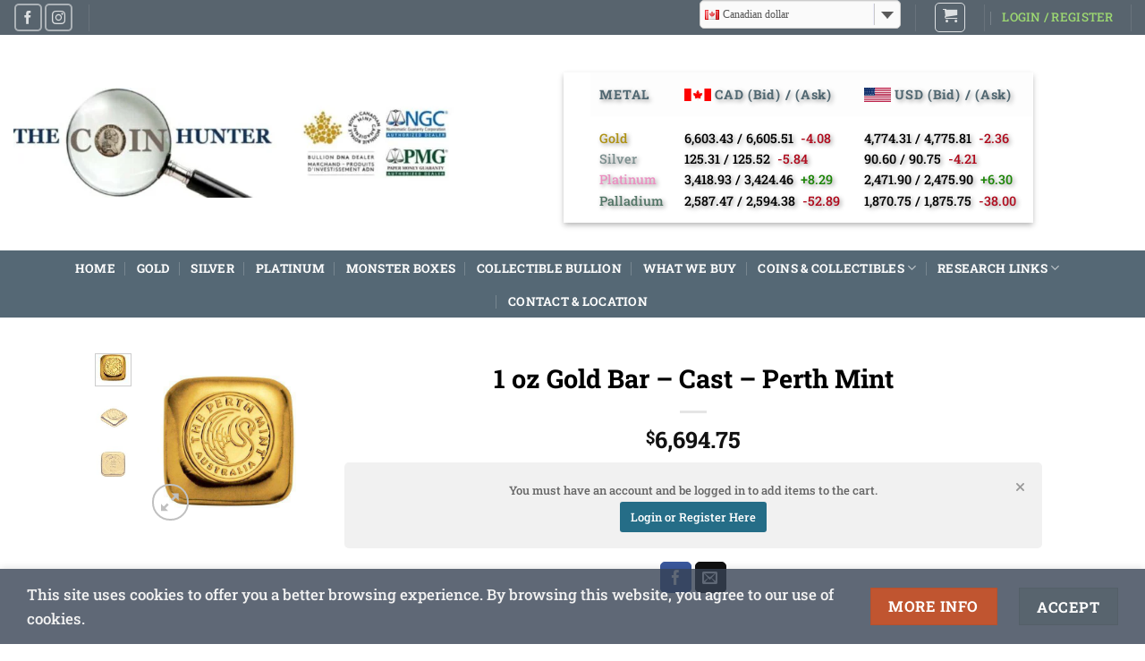

--- FILE ---
content_type: text/html; charset=UTF-8
request_url: https://thecoinhunter.ca/product/1-oz-gold-bar-cast-perth-mint/
body_size: 40012
content:
<!DOCTYPE html><html lang="en-CA" prefix="og: https://ogp.me/ns#" class="loading-site no-js bg-fill"><head><meta charset="UTF-8" /><link rel="profile" href="http://gmpg.org/xfn/11" /><link rel="pingback" href="https://thecoinhunter.ca/xmlrpc.php" /> <script type="text/template" id="freeze-table-template"><div class="frzTbl antiscroll-wrap frzTbl--scrolled-to-left-edge">
    <div class="frzTbl-scroll-overlay antiscroll-inner">
        <div class="frzTbl-scroll-overlay__inner"></div>
    </div>
    <div class="frzTbl-content-wrapper">

        <!-- sticky outer heading -->
        <div class="frzTbl-fixed-heading-wrapper-outer">          
          <div class="frzTbl-fixed-heading-wrapper">
            <div class="frzTbl-fixed-heading-wrapper__inner">
              {{heading}}
            </div>    
          </div>
        </div>

        <!-- column shadows -->
        <div class="frzTbl-frozen-columns-wrapper">
          <!-- left -->
          <div class="frzTbl-frozen-columns-wrapper__columns frzTbl-frozen-columns-wrapper__columns--left {{hide-left-column}}"></div>
          <!-- right -->            
          <div class="frzTbl-frozen-columns-wrapper__columns frzTbl-frozen-columns-wrapper__columns--right {{hide-right-column}}"></div>
        </div>

        <!-- table -->
        <div class="frzTbl-table-wrapper">
          <div class="frzTbl-table-wrapper__inner">
            <div class="frzTbl-table-placeholder"></div>
          </div>
        </div>

    </div>
  </div></script><script type="text/template" id="tmpl-wcpt-product-form-loading-modal"><div class="wcpt-modal wcpt-product-form-loading-modal" data-wcpt-product-id="{{{ data.product_id }}}">
    <div class="wcpt-modal-content">
      <div class="wcpt-close-modal">
        <!-- close 'x' icon svg -->
        <span class="wcpt-icon wcpt-icon-x wcpt-close-modal-icon">
          <svg xmlns="http://www.w3.org/2000/svg" width="24" height="24" viewBox="0 0 24 24" fill="none" stroke="currentColor" stroke-width="2" stroke-linecap="round" stroke-linejoin="round" class="feather feather-x"><line x1="18" y1="6" x2="6" y2="18"></line><line x1="6" y1="6" x2="18" y2="18"></line>
          </svg>
        </span>
      </div>
      <span class="wcpt-product-form-loading-text">
        <i class="wcpt-ajax-badge">
          <!-- ajax loading icon svg -->
          <svg xmlns="http://www.w3.org/2000/svg" width="24" height="24" viewBox="0 0 24 24" fill="none" stroke="currentColor" stroke-width="2" stroke-linecap="round" stroke-linejoin="round" class="feather feather-loader" color="#384047">
            <line x1="12" y1="2" x2="12" y2="6"></line><line x1="12" y1="18" x2="12" y2="22"></line><line x1="4.93" y1="4.93" x2="7.76" y2="7.76"></line><line x1="16.24" y1="16.24" x2="19.07" y2="19.07"></line><line x1="2" y1="12" x2="6" y2="12"></line><line x1="18" y1="12" x2="22" y2="12"></line><line x1="4.93" y1="19.07" x2="7.76" y2="16.24"></line><line x1="16.24" y1="7.76" x2="19.07" y2="4.93"></line>
          </svg>
        </i>

        Loading&hellip;      </span>
    </div>
  </div></script> <script type="text/template" id="tmpl-wcpt-cart-checkbox-trigger"><div 
		class="wcpt-cart-checkbox-trigger"
		data-wcpt-redirect-url=""
	>
		<style media="screen">
	@media(min-width:1200px){
		.wcpt-cart-checkbox-trigger {
			display: inline-block;
					}
	}
	@media(max-width:1100px){
		.wcpt-cart-checkbox-trigger {
			display: inline-block;
		}
	}

	.wcpt-cart-checkbox-trigger {
		background-color : #4CAF50; border-color : rgba(0, 0, 0, .1); color : rgba(255, 255, 255); 	}

</style>
		<span 
      class="wcpt-icon wcpt-icon-shopping-bag wcpt-cart-checkbox-trigger__shopping-icon "    ><svg xmlns="http://www.w3.org/2000/svg" width="24" height="24" viewBox="0 0 24 24" fill="none" stroke="currentColor" stroke-width="2" stroke-linecap="round" stroke-linejoin="round" class="feather feather-shopping-bag"><path d="M6 2L3 6v14a2 2 0 0 0 2 2h14a2 2 0 0 0 2-2V6l-3-4z"></path><line x1="3" y1="6" x2="21" y2="6"></line><path d="M16 10a4 4 0 0 1-8 0"></path></svg></span>		<span class="wcpt-cart-checkbox-trigger__text">Add selected (<span class="wcpt-total-selected"></span>) to cart</span>
		<span class="wcpt-cart-checkbox-trigger__close">✕</span>
	</div></script>  <noscript><meta http-equiv="refresh" content="120"></noscript><meta name="viewport" content="width=device-width, initial-scale=1" /> <script type="text/javascript" id="google_gtagjs-js-consent-mode-data-layer">/*  */
window.dataLayer = window.dataLayer || [];function gtag(){dataLayer.push(arguments);}
gtag('consent', 'default', {"ad_personalization":"denied","ad_storage":"denied","ad_user_data":"denied","analytics_storage":"denied","functionality_storage":"denied","security_storage":"denied","personalization_storage":"denied","region":["AT","BE","BG","CH","CY","CZ","DE","DK","EE","ES","FI","FR","GB","GR","HR","HU","IE","IS","IT","LI","LT","LU","LV","MT","NL","NO","PL","PT","RO","SE","SI","SK"],"wait_for_update":500});
window._googlesitekitConsentCategoryMap = {"statistics":["analytics_storage"],"marketing":["ad_storage","ad_user_data","ad_personalization"],"functional":["functionality_storage","security_storage"],"preferences":["personalization_storage"]};
window._googlesitekitConsents = {"ad_personalization":"denied","ad_storage":"denied","ad_user_data":"denied","analytics_storage":"denied","functionality_storage":"denied","security_storage":"denied","personalization_storage":"denied","region":["AT","BE","BG","CH","CY","CZ","DE","DK","EE","ES","FI","FR","GB","GR","HR","HU","IE","IS","IT","LI","LT","LU","LV","MT","NL","NO","PL","PT","RO","SE","SI","SK"],"wait_for_update":500};
/*  */</script> <title>1 oz Gold Bar - Cast - Perth Mint - The Coin Hunter</title><meta name="description" content="1 ounce gold bar. Royal Canadian Mint."/><meta name="robots" content="follow, index, max-snippet:-1, max-video-preview:-1, max-image-preview:large"/><link rel="canonical" href="https://thecoinhunter.ca/product/1-oz-gold-bar-cast-perth-mint/" /><meta property="og:locale" content="en_US" /><meta property="og:type" content="product" /><meta property="og:title" content="1 oz Gold Bar - Cast - Perth Mint - The Coin Hunter" /><meta property="og:description" content="1 ounce gold bar. Royal Canadian Mint." /><meta property="og:url" content="https://thecoinhunter.ca/product/1-oz-gold-bar-cast-perth-mint/" /><meta property="og:site_name" content="The Coin Hunter" /><meta property="og:updated_time" content="2026-01-21T14:59:46-05:00" /><meta property="og:image" content="https://thecoinhunter.ca/wp-content/uploads/2022/08/03-perth-mint-bar-1oz-gold_front.jpg" /><meta property="og:image:secure_url" content="https://thecoinhunter.ca/wp-content/uploads/2022/08/03-perth-mint-bar-1oz-gold_front.jpg" /><meta property="og:image:width" content="1000" /><meta property="og:image:height" content="1000" /><meta property="og:image:alt" content="Gold Bar" /><meta property="og:image:type" content="image/jpeg" /><meta property="product:price:amount" content="6694.75" /><meta property="product:price:currency" content="CAD" /><meta name="twitter:card" content="summary_large_image" /><meta name="twitter:title" content="1 oz Gold Bar - Cast - Perth Mint - The Coin Hunter" /><meta name="twitter:description" content="1 ounce gold bar. Royal Canadian Mint." /><meta name="twitter:site" content="@The_Coin_Hunter" /><meta name="twitter:creator" content="@The_Coin_Hunter" /><meta name="twitter:image" content="https://thecoinhunter.ca/wp-content/uploads/2022/08/03-perth-mint-bar-1oz-gold_front.jpg" /><meta name="twitter:label1" content="Price" /><meta name="twitter:data1" content="&#036;6,694.75" /><meta name="twitter:label2" content="Availability" /><meta name="twitter:data2" content="Sold Out!" /> <script type="application/ld+json" class="rank-math-schema-pro">{"@context":"https://schema.org","@graph":[{"@type":"Place","@id":"https://thecoinhunter.ca/#place","address":{"@type":"PostalAddress","streetAddress":"213 King Street West","addressLocality":"Brockville","addressRegion":"Ontario","postalCode":"K6V 3R7","addressCountry":"Canada"}},{"@type":["FinancialService","Organization"],"@id":"https://thecoinhunter.ca/#organization","name":"The Coin Hunter","url":"https://www.thecoinhunter.ca","sameAs":["https://www.facebook.com/TheCoinHunter/","https://twitter.com/The_Coin_Hunter"],"email":"info@thecoinhunter.ca","address":{"@type":"PostalAddress","streetAddress":"213 King Street West","addressLocality":"Brockville","addressRegion":"Ontario","postalCode":"K6V 3R7","addressCountry":"Canada"},"openingHours":["Monday,Tuesday Closed","Wednesday,Thursday,Saturday 11:00-17:00","Friday 11:00-18:00","Sunday 11:00-15:00"],"location":{"@id":"https://thecoinhunter.ca/#place"},"telephone":"613-800-2646"},{"@type":"WebSite","@id":"https://thecoinhunter.ca/#website","url":"https://thecoinhunter.ca","name":"The Coin Hunter","publisher":{"@id":"https://thecoinhunter.ca/#organization"},"inLanguage":"en-CA"},{"@type":"ImageObject","@id":"https://thecoinhunter.ca/wp-content/uploads/2022/08/03-perth-mint-bar-1oz-gold_front.jpg","url":"https://thecoinhunter.ca/wp-content/uploads/2022/08/03-perth-mint-bar-1oz-gold_front.jpg","width":"1000","height":"1000","inLanguage":"en-CA"},{"@type":"ItemPage","@id":"https://thecoinhunter.ca/product/1-oz-gold-bar-cast-perth-mint/#webpage","url":"https://thecoinhunter.ca/product/1-oz-gold-bar-cast-perth-mint/","name":"1 oz Gold Bar - Cast - Perth Mint - The Coin Hunter","datePublished":"2022-08-25T13:28:43-04:00","dateModified":"2026-01-21T14:59:46-05:00","isPartOf":{"@id":"https://thecoinhunter.ca/#website"},"primaryImageOfPage":{"@id":"https://thecoinhunter.ca/wp-content/uploads/2022/08/03-perth-mint-bar-1oz-gold_front.jpg"},"inLanguage":"en-CA"},{"@type":"Product","name":"1 oz Gold Bar - Cast - Perth Mint - The Coin Hunter","description":"1 ounce gold bar. Royal Canadian Mint.","category":"BULLION","mainEntityOfPage":{"@id":"https://thecoinhunter.ca/product/1-oz-gold-bar-cast-perth-mint/#webpage"},"image":[{"@type":"ImageObject","url":"https://thecoinhunter.ca/wp-content/uploads/2022/08/03-perth-mint-bar-1oz-gold_front.jpg","height":"1000","width":"1000"},{"@type":"ImageObject","url":"https://thecoinhunter.ca/wp-content/uploads/2022/08/01-perth-mint-bar-1oz-gold_onside.jpg","height":"1000","width":"1000"},{"@type":"ImageObject","url":"https://thecoinhunter.ca/wp-content/uploads/2022/08/02-perth-mint-bar-1oz-gold_front.jpg","height":"1000","width":"1000"}],"offers":{"@type":"Offer","price":"6694.75","priceCurrency":"CAD","priceValidUntil":"2027-12-31","availability":"http://schema.org/OutOfStock","itemCondition":"NewCondition","url":"https://thecoinhunter.ca/product/1-oz-gold-bar-cast-perth-mint/","seller":{"@type":"Organization","@id":"https://thecoinhunter.ca/","name":"The Coin Hunter","url":"https://thecoinhunter.ca","logo":""},"priceSpecification":{"price":"6694.75","priceCurrency":"CAD","valueAddedTaxIncluded":"false"}},"additionalProperty":[{"@type":"PropertyValue","name":"pa_producing-mint","value":"Perth Mint"},{"@type":"PropertyValue","name":"pa_format","value":"Bar"},{"@type":"PropertyValue","name":"pa_product-category","value":"Bullion"},{"@type":"PropertyValue","name":"pa_metal-content","value":"Gold"},{"@type":"PropertyValue","name":"pa_weight","value":"1 Ounce"},{"@type":"PropertyValue","name":"pa_metal-purity","value":"0.9999"}],"@id":"https://thecoinhunter.ca/product/1-oz-gold-bar-cast-perth-mint/#richSnippet"}]}</script> <link rel='dns-prefetch' href='//www.googletagmanager.com' /><link rel='dns-prefetch' href='//pagead2.googlesyndication.com' /><link rel='prefetch' href='https://thecoinhunter.ca/wp-content/themes/flatsome/assets/js/flatsome.js?ver=e2eddd6c228105dac048' /><link rel='prefetch' href='https://thecoinhunter.ca/wp-content/themes/flatsome/assets/js/chunk.slider.js?ver=3.20.4' /><link rel='prefetch' href='https://thecoinhunter.ca/wp-content/themes/flatsome/assets/js/chunk.popups.js?ver=3.20.4' /><link rel='prefetch' href='https://thecoinhunter.ca/wp-content/themes/flatsome/assets/js/chunk.tooltips.js?ver=3.20.4' /><link rel='prefetch' href='https://thecoinhunter.ca/wp-content/themes/flatsome/assets/js/woocommerce.js?ver=1c9be63d628ff7c3ff4c' /><link rel="alternate" type="application/rss+xml" title="The Coin Hunter &raquo; Feed" href="https://thecoinhunter.ca/feed/" /><link rel="alternate" type="application/rss+xml" title="The Coin Hunter &raquo; Comments Feed" href="https://thecoinhunter.ca/comments/feed/" /><link rel="alternate" title="oEmbed (JSON)" type="application/json+oembed" href="https://thecoinhunter.ca/wp-json/oembed/1.0/embed?url=https%3A%2F%2Fthecoinhunter.ca%2Fproduct%2F1-oz-gold-bar-cast-perth-mint%2F" /><link rel="alternate" title="oEmbed (XML)" type="text/xml+oembed" href="https://thecoinhunter.ca/wp-json/oembed/1.0/embed?url=https%3A%2F%2Fthecoinhunter.ca%2Fproduct%2F1-oz-gold-bar-cast-perth-mint%2F&#038;format=xml" /><style id="litespeed-ccss">:root{--wp-admin-theme-color:#007cba;--wp-admin-theme-color--rgb:0,124,186;--wp-admin-theme-color-darker-10:#006ba1;--wp-admin-theme-color-darker-10--rgb:0,107,161;--wp-admin-theme-color-darker-20:#005a87;--wp-admin-theme-color-darker-20--rgb:0,90,135;--wp-admin-border-width-focus:2px;--wp-block-synced-color:#7a00df;--wp-block-synced-color--rgb:122,0,223;--wp-bound-block-color:var(--wp-block-synced-color)}:root{--wp--preset--font-size--normal:16px;--wp--preset--font-size--huge:42px}.screen-reader-text{border:0;clip-path:inset(50%);height:1px;margin:-1px;overflow:hidden;padding:0;position:absolute;width:1px;word-wrap:normal!important}.opening-hours .day-name{font-weight:700}.opening-hours th{white-space:nowrap}button.pswp__button{box-shadow:none!important;background-image:url(/wp-content/plugins/woocommerce/assets/css/photoswipe/default-skin/default-skin.png)!important}button.pswp__button,button.pswp__button--arrow--left::before,button.pswp__button--arrow--right::before{background-color:transparent!important}button.pswp__button--arrow--left,button.pswp__button--arrow--right{background-image:none!important}.pswp{display:none;position:absolute;width:100%;height:100%;left:0;top:0;overflow:hidden;-ms-touch-action:none;touch-action:none;z-index:1500;-webkit-text-size-adjust:100%;-webkit-backface-visibility:hidden;outline:0}.pswp *{-webkit-box-sizing:border-box;box-sizing:border-box}.pswp__bg{position:absolute;left:0;top:0;width:100%;height:100%;background:#000;opacity:0;-webkit-transform:translateZ(0);transform:translateZ(0);-webkit-backface-visibility:hidden;will-change:opacity}.pswp__scroll-wrap{position:absolute;left:0;top:0;width:100%;height:100%;overflow:hidden}.pswp__container{-ms-touch-action:none;touch-action:none;position:absolute;left:0;right:0;top:0;bottom:0}.pswp__container{-webkit-touch-callout:none}.pswp__bg{will-change:opacity}.pswp__container{-webkit-backface-visibility:hidden}.pswp__item{position:absolute;left:0;right:0;top:0;bottom:0;overflow:hidden}.pswp__button{width:44px;height:44px;position:relative;background:0 0;overflow:visible;-webkit-appearance:none;display:block;border:0;padding:0;margin:0;float:left;opacity:.75;-webkit-box-shadow:none;box-shadow:none}.pswp__button::-moz-focus-inner{padding:0;border:0}.pswp__button,.pswp__button--arrow--left:before,.pswp__button--arrow--right:before{background:url(/wp-content/plugins/woocommerce/assets/css/photoswipe/default-skin/default-skin.png)0 0 no-repeat;background-size:264px 88px;width:44px;height:44px}.pswp__button--close{background-position:0-44px}.pswp__button--share{background-position:-44px -44px}.pswp__button--fs{display:none}.pswp__button--zoom{display:none;background-position:-88px 0}.pswp__button--arrow--left,.pswp__button--arrow--right{background:0 0;top:50%;margin-top:-50px;width:70px;height:100px;position:absolute}.pswp__button--arrow--left{left:0}.pswp__button--arrow--right{right:0}.pswp__button--arrow--left:before,.pswp__button--arrow--right:before{content:"";top:35px;background-color:rgb(0 0 0/.3);height:30px;width:32px;position:absolute}.pswp__button--arrow--left:before{left:6px;background-position:-138px -44px}.pswp__button--arrow--right:before{right:6px;background-position:-94px -44px}.pswp__share-modal{display:block;background:rgb(0 0 0/.5);width:100%;height:100%;top:0;left:0;padding:10px;position:absolute;z-index:1600;opacity:0;-webkit-backface-visibility:hidden;will-change:opacity}.pswp__share-modal--hidden{display:none}.pswp__share-tooltip{z-index:1620;position:absolute;background:#fff;top:56px;border-radius:2px;display:block;width:auto;right:44px;-webkit-box-shadow:0 2px 5px rgb(0 0 0/.25);box-shadow:0 2px 5px rgb(0 0 0/.25);-webkit-transform:translateY(6px);-ms-transform:translateY(6px);transform:translateY(6px);-webkit-backface-visibility:hidden;will-change:transform}.pswp__counter{position:relative;left:0;top:0;height:44px;font-size:13px;line-height:44px;color:#fff;opacity:.75;padding:0 10px;margin-inline-end:auto}.pswp__caption{position:absolute;left:0;bottom:0;width:100%;min-height:44px}.pswp__caption__center{text-align:left;max-width:420px;margin:0 auto;font-size:13px;padding:10px;line-height:20px;color:#ccc}.pswp__preloader{width:44px;height:44px;position:absolute;top:0;left:50%;margin-left:-22px;opacity:0;will-change:opacity;direction:ltr}@media screen and (max-width:1024px){.pswp__preloader{position:relative;left:auto;top:auto;margin:0;float:right}}.pswp__ui{-webkit-font-smoothing:auto;visibility:visible;opacity:1;z-index:1550}.pswp__top-bar{position:absolute;left:0;top:0;height:44px;width:100%;display:flex;justify-content:flex-end}.pswp__caption,.pswp__top-bar{-webkit-backface-visibility:hidden;will-change:opacity}.pswp__caption,.pswp__top-bar{background-color:rgb(0 0 0/.5)}.pswp__ui--hidden .pswp__button--arrow--left,.pswp__ui--hidden .pswp__button--arrow--right,.pswp__ui--hidden .pswp__caption,.pswp__ui--hidden .pswp__top-bar{opacity:.001}:root{--wcpt-nav-box-shadow:2px 2px 2px rgb(0 0 0 / 5%);--wcpt-nav-border-width:1px;--wcpt-nav-border-color:rgba(0, 0, 0, 0.2);--wcpt-nav-border-color-hover:rgba(0, 0, 0, 1);--wcpt-nav-border-radius:4px}.wcpt{position:relative;clear:both;margin:0 auto;font-size:16px;max-width:100%}.wcpt,.wcpt *{box-sizing:border-box}@media (max-width:749px){.wcpt *{word-break:break-word}}.wcpt:after{content:"";display:block;clear:both}.wcpt-loading-screen{display:none}.wcpt-table{table-layout:auto;margin:0!important;border-width:0;border-collapse:collapse;border-top-color:#fff0;border-right-color:#fff0;border-bottom-color:rgb(0 0 0/.05);border-left-color:#fff0;min-width:100%}.wcpt-table-scroll-wrapper-outer{overflow-x:auto;overflow-y:hidden;border:1px solid #fff0;border-radius:var(--wcpt-nav-border-radius)}.wcpt-heading-row{border-bottom:1px solid rgb(0 0 0/.5);background:#fff0}.wcpt-cell,.wcpt-heading{border-width:0 1px 0 0;border-style:none solid none none!important;padding:15px 10px;color:inherit;border-right-color:#fff0}@supports (-moz-appearance:none){.wcpt-cell{background-clip:padding-box}}.wcpt-row{position:relative}.wcpt-row.wcpt-odd>.wcpt-cell{background:#fff}.wcpt-row:last-child{border-bottom:none!important}.wcpt-cell{padding:15px 10px;color:#000;text-align:left}.wcpt-cell-val>:not(first-child):not(script){border-style:solid;border-width:0;display:inline-block;margin:0}.wcpt-cell-val>:first-child{margin:0}.wcpt-row:last-child .wcpt-cell{border-bottom-width:0}.wcpt-cell:last-child,.wcpt-heading:last-child{border-right-width:0!important}.wcpt-table,.wcpt-table .wcpt-cell,.wcpt-table .wcpt-heading{border-style:solid;line-height:1.25em;border-right-width:0}.wcpt-cell-val>.wcpt-item-row{display:block;margin-bottom:4px;clear:both}.wcpt .wcpt-item-row:last-child{margin-bottom:0}.wcpt-table .wcpt-item-row>*{margin-right:4px;display:inline-block;box-sizing:border-box;vertical-align:middle}.wcpt .wcpt-item-row>div:first-child,.wcpt .wcpt-item-row>span:first-child{margin-left:0}.wcpt .wcpt-item-row>div:last-child,.wcpt .wcpt-item-row>span:last-child{margin-right:0}.wcpt-media-image-wrapper:not(.wcpt-excuse-max-width){max-width:30px}.wcpt-media-image-wrapper{vertical-align:baseline!important}.wcpt-media-image-wrapper>img{max-width:100%;height:auto;font-size:0!important}@-webkit-keyframes wcptRotate{from{transform:rotate(0)}to{transform:rotate(360deg)}}@keyframes wcptRotate{from{transform:rotate(0)}to{transform:rotate(360deg)}}.wcpt-shortcode{vertical-align:middle}.wcpt-table th.wcpt-heading{font-weight:700;padding:15px 10px;position:relative;background:#fff;display:table-cell}.wcpt-navigation{-webkit-touch-callout:none}.wcpt-navigation:empty{display:none}.wcpt .wcpt-device-phone,.wcpt .wcpt-device-tablet{display:none}@media (max-width:1199px){.wcpt-table{-webkit-touch-callout:none}}:root{--wcpt-tooltip-gap:12px}.wcpt-icon{vertical-align:middle;stroke-width:2px;fill:#fff0;width:1em;height:1em;display:inline-block}.wcpt-icon>svg{vertical-align:top;height:1em;width:1em;stroke-width:inherit;fill:inherit;position:relative;display:inline-block!important}.wcpt-header{margin-bottom:10px;border:0 solid #fff0}.wcpt-table-scroll-wrapper{display:flex}.wcpt-responsive-navigation{display:none;padding:10px 0}.wcpt-responsive-navigation:empty{padding:0}.wcpt-nm-filters,.wcpt-nm-sort{display:none}@media (max-width:1199px){.wcpt-navigation:not(.wcpt-always-show){display:none}.wcpt-nav-modal .wcpt-navigation,.wcpt-responsive-navigation{display:block}}.wcpt-nav-modal{display:none;background:#fff;position:fixed;left:50%;top:10vw;width:380px;height:calc(100vh - 20vw);transform:translateX(-50%);z-index:100000;overflow-y:hidden;overflow-x:hidden;overscroll-behavior-y:none}@media (min-width:750px){.wcpt-nav-modal{border-radius:var(--wcpt-nav-border-radius);width:450px}.wcpt-nav-modal .wcpt-nm-close{left:5px}}@media (max-width:749px){.wcpt-nav-modal{background:#fff;position:fixed;left:0;top:0;width:100%;height:100%;transform:none}}.wcpt-nav-modal-tpl{display:none!important}.wcpt-nm-content{position:absolute;right:0;top:0;width:100%;background:#f3f3f3;padding:0 0 20px;-webkit-overflow-scrolling:touch;height:100%;padding-top:80px;overflow-y:scroll}.wcpt-nm-heading{position:relative;width:100%;font-size:25px;z-index:1;padding-left:44px!important}.wcpt-nm-heading--sticky{position:fixed;box-shadow:0 0 20px rgb(0 0 0/.22);top:0}.wcpt-nm-heading{font-size:26px;background-color:#fff;padding:20px 25px;line-height:1.2em;z-index:1001;box-sizing:border-box}.wcpt-nm-apply,.wcpt-nm-reset{display:inline-block;background:#2196f3;padding:8px 25px;font-size:16px;color:#fff;letter-spacing:1px;text-shadow:none;text-decoration:none;box-shadow:0 0 20px rgb(0 0 0/.15);border:2px solid rgb(0 0 0/.2);border-radius:var(--wcpt-nav-border-radius)}.wcpt-nm-reset{background:#fff;color:#000;margin-right:5px}.wcpt-nm-action{position:absolute;right:20px;top:50%;transform:translateY(-50%)}.wcpt-nav-modal .wcpt-nm-close{position:absolute;left:0;top:0;z-index:10;height:100%;width:40px;background:0 0;color:#2395f3}@media (min-width:750px){.wcpt-nav-modal .wcpt-nm-close{left:5px}}.wcpt-nav-modal .wcpt-nm-close:after{content:" ";position:absolute;left:0;top:0;height:100%;width:200%}.wcpt-nav-modal .wcpt-nm-close svg{position:absolute;left:50%;top:50%;transform:translate(-50%,-50%);width:24px;height:24px;stroke-width:3px}.wcpt-on-sort-show{display:none}.wcpt-nav-modal .wcpt-left-sidebar{width:100%;border:none}.wcpt-noselect{-webkit-touch-callout:none}.wcpt-device-view-loading-icon{font-size:24px;margin:1em auto;text-align:center;display:block;color:#000;background:rgb(255 255 255/70%);border-radius:100%;padding:.3em;box-sizing:content-box!important;border:2px solid currentcolor}.wcpt-device-view-loading-icon>svg{animation:wcptRotate 2s infinite linear;-webkit-animation:wcptRotate 2s infinite linear;-moz-animation:wcptRotate 2s infinite linear;-o-animation:wcptRotate 2s infinite linear}@media (min-width:1200px){.wcpt-left-sidebar{float:left;width:250px;border:1px solid rgb(0 0 0/.05);background-color:#fff;border-radius:4px}}@media (max-width:1199px){body:not(.wcpt-nav-modal-on) .wcpt-navigation{margin-bottom:10px}}.went_up{color:#1a8405;padding-left:.5rem}html{-ms-text-size-adjust:100%;-webkit-text-size-adjust:100%;font-family:sans-serif}body{margin:0}aside,header,main,nav{display:block}a{background-color:#fff0}strong{font-weight:inherit;font-weight:bolder}img{border-style:none}svg:not(:root){overflow:hidden}button,input,select,textarea{font:inherit}button,input,select{overflow:visible}button,select{text-transform:none}[type=submit],button{-webkit-appearance:button}button::-moz-focus-inner,input::-moz-focus-inner{border:0;padding:0}button:-moz-focusring,input:-moz-focusring{outline:1px dotted ButtonText}fieldset{border:1px solid silver;margin:0 2px;padding:.35em .625em .75em}legend{box-sizing:border-box;color:inherit;display:table;max-width:100%;padding:0;white-space:normal}textarea{overflow:auto}[type=search]{-webkit-appearance:textfield}[type=search]::-webkit-search-cancel-button,[type=search]::-webkit-search-decoration{-webkit-appearance:none}*,:after,:before,html{box-sizing:border-box}html{background-attachment:fixed}body{-webkit-font-smoothing:antialiased;-moz-osx-font-smoothing:grayscale;color:#777}img{display:inline-block;height:auto;max-width:100%;vertical-align:middle}p:empty{display:none}a,button,input{touch-action:manipulation}.col{margin:0;padding:0 15px 30px;position:relative;width:100%}.col-fit{flex:1}.col-inner{background-position:50% 50%;background-repeat:no-repeat;background-size:cover;flex:1 0 auto;margin-left:auto;margin-right:auto;position:relative;width:100%}@media screen and (min-width:850px){.col:first-child .col-inner{margin-left:auto;margin-right:0}}@media screen and (max-width:849px){.col{padding-bottom:30px}}.align-equal>.col{display:flex}.align-center{justify-content:center!important}.small-12{flex-basis:100%;max-width:100%}@media screen and (min-width:550px){.medium-9{flex-basis:75%;max-width:75%}.medium-11{flex-basis:91.6666666667%;max-width:91.6666666667%}}@media screen and (min-width:850px){.large-3{flex-basis:25%;max-width:25%}.large-9{flex-basis:75%;max-width:75%}.large-10{flex-basis:83.3333333333%;max-width:83.3333333333%}.large-11{flex-basis:91.6666666667%;max-width:91.6666666667%}}.container,.row{margin-left:auto;margin-right:auto;width:100%}.container{padding-left:15px;padding-right:15px}.container,.row{max-width:1080px}.row.row-small{max-width:1065px}.row.row-large{max-width:1110px}.flex-row{align-items:center;display:flex;flex-flow:row nowrap;justify-content:space-between;width:100%}.flex-row-col{display:flex;flex-direction:column;justify-content:flex-start}.header .flex-row{height:100%}.flex-col{max-height:100%}.flex-grow{-ms-flex-negative:1;-ms-flex-preferred-size:auto!important;flex:1}.flex-center{margin:0 auto}.flex-left{margin-right:auto}.flex-right{margin-left:auto}.flex-has-center>.flex-row>.flex-col:not(.flex-center){flex:1}@media (-ms-high-contrast:none){.nav>li>a>i{top:-1px}}.row{display:flex;flex-flow:row wrap;width:100%}.row>div:not(.col):not([class^=col-]):not([class*=" col-"]){width:100%!important}.container .row:not(.row-collapse),.row .row:not(.row-collapse){margin-left:-15px;margin-right:-15px;padding-left:0;padding-right:0;width:auto}.row-full-width{max-width:100%!important}.container .row-small:not(.row-collapse),.row .row-small:not(.row-collapse){margin-bottom:0;margin-left:-10px;margin-right:-10px}.row-small>.col{margin-bottom:0;padding:0 9.8px 19.6px}@media screen and (min-width:850px){.row-large{padding-left:0;padding-right:0}.container .row-large:not(.row-collapse){margin-bottom:0;margin-left:-30px;margin-right:-30px}.row-large>.col{margin-bottom:0;padding:0 30px 30px}}.nav-dropdown{background-color:#fff;color:#777;display:table;left:-99999px;margin:0;max-height:0;min-width:260px;opacity:0;padding:20px 0;position:absolute;text-align:left;visibility:hidden;z-index:9}.dark.nav-dropdown{color:#f1f1f1}.nav-dropdown:after{clear:both;content:"";display:block;height:0;visibility:hidden}.nav-dropdown li{display:block;margin:0;vertical-align:top}.nav-dropdown>li.html{min-width:260px}.nav-dropdown>li>a{display:block;line-height:1.3;padding:10px 20px;width:auto}.nav-dropdown>li:last-child:not(.nav-dropdown-col)>a{border-bottom:0!important}.nav-dropdown.dropdown-uppercase>li>a{font-size:.85em;text-transform:uppercase}.nav-dropdown.nav-dropdown-default>li>a{border-bottom:1px solid #ececec;margin:0 10px;padding-left:0;padding-right:0}.nav-dropdown-default{padding:20px}.nav-dropdown-has-arrow li.has-dropdown:after,.nav-dropdown-has-arrow li.has-dropdown:before{border:solid #fff0;bottom:-2px;content:"";height:0;left:50%;opacity:0;position:absolute;width:0;z-index:10}.nav-dropdown-has-arrow li.has-dropdown:after{border-color:#fff0 #fff0 #fff;border-width:8px;margin-left:-8px}.nav-dropdown-has-arrow li.has-dropdown:before{border-width:11px;margin-left:-11px;z-index:-999}.nav p{margin:0;padding-bottom:0}.nav,.nav ul:not(.nav-dropdown){margin:0;padding:0}.nav{align-items:center;display:flex;flex-flow:row wrap;width:100%}.nav,.nav>li{position:relative}.nav>li{display:inline-block;list-style:none;margin:0 7px;padding:0}.nav>li>a{align-items:center;display:inline-flex;flex-wrap:wrap;padding:10px 0}.nav.nav-small>li>a{font-weight:400;padding-bottom:5px;padding-top:5px;vertical-align:top}.nav-small.nav>li.html{font-size:.75em}.nav-center{justify-content:center}.nav-left{justify-content:flex-start}.nav-right{justify-content:flex-end}@media (max-width:849px){.medium-nav-center{justify-content:center}}.nav-dropdown>li>a,.nav>li>a{color:hsl(0 0% 40%/.85)}.nav-dropdown>li>a{display:block}.nav>li.active>a{color:hsl(0 0% 7%/.85)}.nav li:first-child{margin-left:0!important}.nav li:last-child{margin-right:0!important}.nav-uppercase>li>a{font-weight:bolder;letter-spacing:.02em;text-transform:uppercase}@media (min-width:850px){.nav-divided>li{margin:0 .7em}.nav-divided>li+li>a:after{border-left:1px solid rgb(0 0 0/.1);content:"";height:15px;left:-1em;margin-top:-7px;position:absolute;top:50%;width:1px}}li.html form,li.html input,li.html select{margin:0}.nav-line-bottom>li>a:before{background-color:var(--fs-color-primary);content:" ";height:3px;left:50%;opacity:0;position:absolute;top:0;transform:translateX(-50%);width:100%}.nav-line-bottom>li.active>a:before{opacity:1}.nav-line-bottom>li:after,.nav-line-bottom>li:before{display:none}.nav-line-bottom>li>a:before{bottom:0;top:auto}.nav-tabs>li.active>a{background-color:#fff}.tabbed-content{display:flex;flex-flow:row wrap}.tabbed-content .nav,.tabbed-content .tab-panels{width:100%}.tab-panels{padding-top:1em}.tab-panels .entry-content{padding:0}.tab-panels .panel.active{display:block!important}.nav-tabs>li{margin:0}.nav-tabs>li>a{background-color:rgb(0 0 0/.04);border-left:1px solid #ddd;border-right:1px solid #ddd;border-top:2px solid #ddd;padding-left:15px;padding-right:15px}.nav-tabs>li.active>a{border-top-color:var(--fs-color-primary)}.tabbed-content .nav-tabs>li{margin:0 .1em -1px}.nav-tabs+.tab-panels{background-color:#fff;border:1px solid #ddd;padding:30px}@media (max-width:549px){.small-nav-collapse>li{margin:0!important;width:100%}.small-nav-collapse>li a{display:block;width:100%}}.sidebar-menu-tabs__tab{background-color:rgb(0 0 0/.02);flex:1 0 50%;list-style-type:none;max-width:50%;text-align:center}.sidebar-menu-tabs__tab.active{background-color:rgb(0 0 0/.05)}.sidebar-menu-tabs__tab-text{flex:1 1 auto}.sidebar-menu-tabs.nav>li{margin:0}.sidebar-menu-tabs.nav>li>a{display:flex;padding:15px 10px}.nav.nav-vertical{flex-flow:column}.nav.nav-vertical li{list-style:none;margin:0;width:100%}.nav-vertical li li{font-size:1em;padding-left:.5em}.nav-vertical>li{align-items:center;display:flex;flex-flow:row wrap}.nav-vertical>li ul{width:100%}.nav-vertical>li>a,.nav-vertical>li>ul>li a{align-items:center;display:flex;flex-grow:1;width:auto}.nav-vertical>li.html{padding-bottom:1em;padding-top:1em}.nav-vertical>li>ul li a{color:#666}.nav-vertical>li>ul{margin:0 0 2em;padding-left:1em}.nav .children{left:-99999px;opacity:0;position:fixed;transform:translateX(-10px)}@media (prefers-reduced-motion){.nav .children{opacity:1;transform:none}}.nav-sidebar.nav-vertical>li+li{border-top:1px solid #ececec}.nav-vertical>li+li{border-top:1px solid #ececec}.nav-vertical .social-icons{display:block;width:100%}.badge-container{margin:30px 0 0}.button,button{background-color:#fff0;border:1px solid #fff0;border-radius:0;box-sizing:border-box;color:currentColor;display:inline-block;font-size:.97em;font-weight:bolder;letter-spacing:.03em;line-height:2.4em;margin-right:1em;margin-top:0;max-width:100%;min-height:2.5em;padding:0 1.2em;position:relative;text-align:center;text-decoration:none;text-rendering:optimizeLegibility;text-shadow:none;text-transform:uppercase;vertical-align:middle}.button.is-outline{line-height:2.19em}.button{background-color:var(--fs-color-primary);border-color:rgb(0 0 0/.05);color:#fff}.button.is-outline{background-color:#fff0;border:2px solid}.dark .button{color:#fff}.is-outline{color:silver}.primary{background-color:var(--fs-color-primary)}.secondary{background-color:var(--fs-color-secondary)}.text-center .button:first-of-type{margin-left:0!important}.text-center .button:last-of-type{margin-right:0!important}.header-button{display:inline-block}.header-button .button{margin:0}.flex-col .button,.flex-col button,.flex-col input{margin-bottom:0}.is-divider{background-color:rgb(0 0 0/.1);display:block;height:3px;margin:1em 0;max-width:30px;width:100%}form{margin-bottom:0}input[type=email],input[type=search],input[type=text],select,textarea{background-color:#fff;border:1px solid #ddd;border-radius:0;box-shadow:inset 0 1px 2px rgb(0 0 0/.1);box-sizing:border-box;color:#333;font-size:.97em;height:2.507em;max-width:100%;padding:0 .75em;vertical-align:middle;width:100%}@media (max-width:849px){input[type=email],input[type=search],input[type=text],select,textarea{font-size:1rem}}input[type=email],input[type=search],input[type=text],textarea{-webkit-appearance:none;-moz-appearance:none;appearance:none}textarea{min-height:120px;padding-top:.7em}label,legend{display:block;font-size:.9em;font-weight:700;margin-bottom:.4em}legend{border-bottom:1px solid #f1f1f1;font-size:1em;font-weight:700;margin:30px 0 15px;padding-bottom:10px;text-transform:uppercase;width:100%}fieldset{border-width:0;padding:0}select{-webkit-appearance:none;-moz-appearance:none;background-color:#fff;background-image:url(data:image/svg+xml;charset=utf8,\ %3Csvg\ xmlns=\'http://www.w3.org/2000/svg\'\ width=\'24\'\ height=\'24\'\ viewBox=\'0\ 0\ 24\ 24\'\ fill=\'none\'\ stroke=\'%23333\'\ stroke-width=\'2\'\ stroke-linecap=\'round\'\ stroke-linejoin=\'round\'\ class=\'feather\ feather-chevron-down\'%3E%3Cpolyline\ points=\'6\ 9\ 12\ 15\ 18\ 9\'%3E%3C/polyline%3E%3C/svg%3E);background-position:right .45em top 50%;background-repeat:no-repeat;background-size:auto 16px;border-radius:0;box-shadow:inset 0-1.4em 1em 0 rgb(0 0 0/.02);display:block;padding-right:1.4em}@media (-ms-high-contrast:none),screen and (-ms-high-contrast:active){select::-ms-expand{display:none}}i[class^=icon-]{speak:none!important;display:inline-block;font-display:block;font-family:fl-icons!important;font-style:normal!important;font-variant:normal!important;font-weight:400!important;line-height:1.2;margin:0;padding:0;position:relative;text-transform:none!important}.button i,button i{top:-1.5px;vertical-align:middle}.button.icon{display:inline-block;margin-left:.12em;margin-right:.12em;min-width:2.5em;padding-left:.6em;padding-right:.6em}.button.icon i{font-size:1.2em}.button.icon.is-small{border-width:1px}.button.icon.is-small i{top:-1px}.button.icon.circle,.button.icon.round{padding-left:0;padding-right:0}.button.icon.circle>i,.button.icon.round>i{margin:0 8px}.button.icon.circle>i:only-child,.button.icon.round>i:only-child{margin:0}.nav>li>a>i{font-size:20px;vertical-align:middle}.nav>li>a>i+span{margin-left:5px}.nav-small>li>a>i{font-size:1em}.nav>li>a>i.icon-menu{font-size:1.9em}.nav>li.has-icon>a>i{min-width:1em}.has-dropdown .icon-angle-down{font-size:16px;margin-left:.2em;opacity:.6}[data-icon-label]{position:relative}[data-icon-label="0"]:after{display:none}[data-icon-label]:after{background-color:var(--fs-color-secondary);border-radius:99px;box-shadow:1px 1px 3px 0 rgb(0 0 0/.3);color:#fff;content:attr(data-icon-label);font-family:Arial,Sans-serif!important;font-size:11px;font-style:normal;font-weight:bolder;height:17px;letter-spacing:-.5px;line-height:17px;min-width:17px;opacity:.9;padding-left:2px;padding-right:2px;position:absolute;right:-10px;text-align:center;top:-10px;z-index:1}.nav-small [data-icon-label]:after{font-size:10px;height:13px;line-height:13px;min-width:13px;right:-10px;top:-4px}.button [data-icon-label]:after{right:-12px;top:-12px}img{opacity:1}.video-fit{background-position:50% 50%;background-size:cover;height:auto;overflow:hidden;padding-top:100%;position:relative}.video-fit{padding-top:56.5%}.image-tools{padding:10px;position:absolute}.image-tools a:last-child{margin-bottom:0}.image-tools a.button{display:block}.image-tools.bottom.left{padding-right:0;padding-top:0}.image-tools.top.right{padding-bottom:0;padding-left:0}@media only screen and (max-device-width:1024px){.image-tools{opacity:1!important;padding:5px}}.pswp__bg{background-color:rgb(0 0 0/.6)}@media (min-width:549px){.pswp__top-bar{background-color:transparent!important}}.pswp__item{opacity:0}.pswp__caption__center{text-align:center}.mfp-hide{display:none!important}.loading-spin{position:relative}.loading-spin{animation:spin .6s linear infinite;border-bottom:3px solid rgb(0 0 0/.1)!important;border-left:3px solid var(--fs-color-primary);border-radius:50%;border-right:3px solid rgb(0 0 0/.1)!important;border-top:3px solid rgb(0 0 0/.1)!important;content:"";font-size:10px;height:30px;margin:0 auto;opacity:.8;text-indent:-9999em;width:30px}.loading-spin{border-radius:50%;height:30px;width:30px}@keyframes spin{0%{transform:rotate(0deg)}to{transform:rotate(1turn)}}table{border-color:#ececec;border-spacing:0;margin-bottom:1em;width:100%}td,th{border-bottom:1px solid #ececec;font-size:.9em;line-height:1.3;padding:.5em;text-align:left}td{color:#666}td:first-child,th:first-child{padding-left:0}td:last-child,th:last-child{padding-right:0}label{color:#222}.slider{position:relative;scrollbar-width:none}.slider:not(.flickity-enabled){-ms-overflow-style:-ms-autohiding-scrollbar;overflow-x:scroll;overflow-y:hidden;white-space:nowrap;width:auto}.slider::-webkit-scrollbar{height:0!important;width:0!important}.slider:not(.flickity-enabled)>*{display:inline-block!important;vertical-align:top;white-space:normal!important}.slider>div:not(.col){width:100%}a{color:var(--fs-experimental-link-color);text-decoration:none}a.plain{color:currentColor}.dark a{color:currentColor}ul{list-style:disc}ul{margin-top:0;padding:0}ul ul{margin:1.5em 0 1.5em 3em}li{margin-bottom:.6em}.button,button,fieldset,input,select,textarea{margin-bottom:1em}form,p,ul{margin-bottom:1.3em}body{line-height:1.6}h1{color:#555;margin-bottom:.5em;margin-top:0;text-rendering:optimizeSpeed;width:100%}h1{font-size:1.7em}h1{line-height:1.3}@media (max-width:549px){h1{font-size:1.4em}}p{margin-top:0}.uppercase,th{letter-spacing:.05em;line-height:1.05;text-transform:uppercase}.is-normal{font-weight:400}.uppercase{line-height:1.2;text-transform:uppercase}.is-larger{font-size:1.3em}.is-small,.is-small.button{font-size:.8em}@media (max-width:549px){.is-larger{font-size:1.2em}}.nav>li>a{font-size:.8em}.nav>li.html{font-size:.85em}.nav-spacing-xsmall>li{margin:0}.clearfix:after,.container:after,.row:after{clear:both;content:"";display:table}@media (max-width:549px){.hide-for-small{display:none!important}}@media (min-width:850px){.show-for-medium{display:none!important}}@media (max-width:849px){.hide-for-medium{display:none!important}}.full-width{display:block;max-width:100%!important;padding-left:0!important;padding-right:0!important;width:100%!important}.mb{margin-bottom:30px}.mb-0{margin-bottom:0!important}.ml-0{margin-left:0!important}.mb-half{margin-bottom:15px}.mb-half:last-child,.mb:last-child{margin-bottom:0}.pb{padding-bottom:30px}.pt{padding-top:30px}.inner-padding{padding:30px}.text-left{text-align:left}.text-center{text-align:center}.text-center .is-divider,.text-center>div,.text-center>div>div{margin-left:auto;margin-right:auto}.relative{position:relative!important}.absolute{position:absolute!important}.fixed{position:fixed!important;z-index:12}.top{top:0}.right{right:0}.left{left:0}.bottom,.fill{bottom:0}.fill{height:100%;left:0;margin:0!important;padding:0!important;position:absolute;right:0;top:0}.bg-fill{background-position:50% 50%;background-repeat:no-repeat!important;background-size:cover!important}.circle{border-radius:999px!important;-o-object-fit:cover;object-fit:cover}.round{border-radius:5px}.hidden{display:none!important;visibility:hidden!important}.z-1{z-index:21}.z-3{z-index:23}.z-top{z-index:9995}.flex{display:flex}.no-scrollbar{-ms-overflow-style:-ms-autohiding-scrollbar;scrollbar-width:none}.no-scrollbar::-webkit-scrollbar{height:0!important;width:0!important}.screen-reader-text{clip:rect(1px,1px,1px,1px);height:1px;overflow:hidden;position:absolute!important;width:1px}.box-shadow-1{box-shadow:0 1px 3px -2px rgb(0 0 0/.12),0 1px 2px rgb(0 0 0/.24)}.row-box-shadow-2 .col-inner{box-shadow:0 3px 6px -4px rgb(0 0 0/.16),0 3px 6px rgb(0 0 0/.23)}.text-shadow-2{text-shadow:2px 2px 5px rgb(0 0 0/.4)}.show-on-hover{filter:blur(0);opacity:0}.dark,.dark p{color:#f1f1f1}.dark label{color:#fff}.nav-dark .is-outline,.nav-dark .nav>li>a,.nav-dropdown.dark>li>a{color:hsl(0 0% 100%/.8)}.nav-dark .header-divider:after,.nav-dark .nav-divided>li+li>a:after,.nav-dark .nav>li.header-divider,.nav-dropdown.dark>li>a{border-color:hsl(0 0% 100%/.2)}.nav-dark .header-button,.nav-dark .nav>li.html{color:#fff}:root{--flatsome-scroll-padding-top:calc(var(--flatsome--header--sticky-height, 0px) + var(--wp-admin--admin-bar--height, 0px))}html{overflow-x:hidden;scroll-padding-top:var(--flatsome-scroll-padding-top)}@supports (overflow:clip){body{overflow-x:clip}}#main,#wrapper{background-color:#fff;position:relative}.header,.header-wrapper{background-position:50%0;background-size:cover;position:relative;width:100%;z-index:1001}.header-bg-color{background-color:hsl(0 0% 100%/.9)}.header-bottom,.header-top{align-items:center;display:flex;flex-wrap:no-wrap}.header-bg-color,.header-bg-image{background-position:50%0}.header-top{background-color:var(--fs-color-primary);min-height:20px;position:relative;z-index:11}.header-main{position:relative;z-index:10}.header-bottom{min-height:35px;position:relative;z-index:9}.nav>li.header-divider{border-left:1px solid rgb(0 0 0/.1);height:30px;margin:0 7.5px;position:relative;vertical-align:middle}.nav-dark .nav>li.header-divider{border-color:hsl(0 0% 100%/.1)}.header-block{min-height:15px;width:100%}.header-full-width .container{max-width:100%!important}.entry-content{padding-bottom:1.5em;padding-top:1.5em}.widget{margin-bottom:1.5em}.breadcrumbs{color:#222;font-weight:700;letter-spacing:0;padding:0}.product-info .breadcrumbs{font-size:.85em;margin:0 0 .5em}.breadcrumbs .divider{font-weight:300;margin:0 .3em;opacity:.35;position:relative;top:0}.breadcrumbs a{color:hsl(0 0% 40%/.7);font-weight:400}.breadcrumbs a:first-of-type{margin-left:0}html{background-color:#5b5b5b}.back-to-top{bottom:20px;margin:0;opacity:0;right:20px;transform:translateY(30%)}.logo{line-height:1;margin:0}.logo a{color:var(--fs-color-primary);display:block;font-size:32px;font-weight:bolder;margin:0;text-decoration:none;text-transform:uppercase}.logo img{display:block;width:auto}.header-logo-dark{display:none!important}.logo-left .logo{margin-left:0;margin-right:30px}@media screen and (max-width:849px){.header-inner .nav{flex-wrap:nowrap}.medium-logo-left .logo{margin-left:0;margin-right:15px;order:1}.medium-logo-left .flex-left{flex:1 1 0%;order:2}.medium-logo-left .flex-right{flex:1 1 0%;order:3}}.sidebar-menu .search-form{display:block!important}.searchform-wrapper form{margin-bottom:0}.sidebar-menu .search-form{padding:5px 0;width:100%}.searchform-wrapper:not(.form-flat) .submit-button{border-bottom-left-radius:0!important;border-top-left-radius:0!important}.searchform{position:relative}.searchform .button.icon{margin:0}.searchform .button.icon i{font-size:1.2em}.searchform-wrapper{width:100%}@media (max-width:849px){.searchform-wrapper{font-size:1rem}}.header .search-form .live-search-results{background-color:hsl(0 0% 100%/.95);box-shadow:0 0 10px 0 rgb(0 0 0/.1);color:#111;left:0;position:absolute;right:0;text-align:left;top:105%}.header li .html .live-search-results{background-color:#fff0;box-shadow:none;position:relative;top:0}.icon-shopping-cart:before{content:""}.icon-menu:before{content:""}.icon-equalizer:before{content:""}.icon-angle-up:before{content:""}.icon-angle-down:before{content:""}.icon-envelop:before{content:""}.icon-facebook:before{content:""}.icon-instagram:before{content:""}.icon-search:before{content:""}.icon-expand:before{content:""}.text-center .social-icons{margin-left:auto;margin-right:auto}.social-icons{color:#999;display:inline-block;font-size:.85em;vertical-align:middle}.html .social-icons{font-size:1em}.html .social-icons .button{margin-bottom:0}.social-icons i{min-width:1em}.nav-dark .social-icons{color:#fff}.nav-dark .social-icons .button.is-outline{border-color:hsl(0 0% 100%/.5)}.social-icons .button.icon:not(.is-outline){background-color:currentColor!important;border-color:currentColor!important}.social-icons .button.icon:not(.is-outline)>i{color:#fff!important}.button.facebook:not(.is-outline){color:#3a589d!important}.button.email:not(.is-outline){color:#111!important}.filter-button{display:inline-block;margin-top:.5em}.woocommerce-product-gallery .woocommerce-product-gallery__wrapper{margin:0}.price{line-height:1}.product-info .price{font-size:1.5em;font-weight:bolder;margin:.5em 0}.price-wrapper .price{display:block}span.amount{color:#111;font-weight:700;white-space:nowrap}.product-main{padding:40px 0}.product-info{padding-top:10px}.product-summary .woocommerce-Price-currencySymbol{display:inline-block;font-size:.75em;vertical-align:top}.product-gallery{padding-bottom:0!important}.product-gallery-slider img{width:100%}.product-footer .woocommerce-tabs{border-top:1px solid #ececec;padding:30px 0}.woocommerce-mini-cart__empty-message{text-align:center}.cart-popup-title>span{display:block;font-size:1.125em}.cart-popup-inner{display:flex;flex-direction:column;padding-bottom:0}.cart-popup-inner>:last-child{margin-bottom:30px}.cart-popup-inner .widget_shopping_cart{margin-bottom:0}.cart-popup-inner .widget_shopping_cart,.cart-popup-inner .widget_shopping_cart_content{display:flex;flex:1;flex-direction:column}.ux-mini-cart-empty{gap:30px;padding:15px 0}.ux-mini-cart-empty .woocommerce-mini-cart__empty-message{margin-bottom:0}.um-modal-close{display:block;position:fixed;right:0;top:0;font-size:24px;text-decoration:none!important;color:#fff!important;padding:0 10px}.um-modal-body{min-height:3px;padding:20px;box-sizing:border-box!important;width:100%;background:#fff;-moz-border-radius:0 0 3px 3px;-webkit-border-radius:0 0 3px 3px;border-radius:0 0 3px 3px}.um-modal-body.photo{-moz-border-radius:3px;-webkit-border-radius:3px;border-radius:3px;box-shadow:0 0 0 1px rgb(0 0 0/.1),0 0 0 1px rgb(255 255 255/.12) inset;background:#888;padding:0}[class^=um-icon-]:before{font-family:Ionicons!important;font-style:normal!important;font-weight:400!important;font-variant:normal!important;text-transform:none!important;speak:none;line-height:1;-webkit-font-smoothing:antialiased;-moz-osx-font-smoothing:grayscale}[class^=um-faicon-]:before{font-family:FontAwesome!important;font-style:normal!important;font-weight:400!important;font-variant:normal!important;text-transform:none!important;speak:none;line-height:1;-webkit-font-smoothing:antialiased;-moz-osx-font-smoothing:grayscale}.um-faicon-times:before{content:""}.um-icon-within .fas{-moz-osx-font-smoothing:grayscale;-webkit-font-smoothing:antialiased;display:var(--fa-display,inline-block);font-style:normal;font-variant:normal;line-height:1;text-rendering:auto}.um-icon-within .fas{font-family:"Font Awesome 6 Free"}.um-icon-within .fa-xmark::before{content:""}.um-icon-within .fas{font-weight:900}:root{--primary-color:#58646e;--fs-color-primary:#58646e;--fs-color-secondary:#d26e4b;--fs-color-success:#7a9c59;--fs-color-alert:#b20000;--fs-experimental-link-color:#567593;--fs-experimental-link-color-hover:#ad7a2e}.header-main{height:241px}#logo img{max-height:241px}#logo{width:495px}.header-bottom{min-height:44px}.header-top{min-height:36px}.search-form{width:61%}.header-bottom{background-color:#556875}.top-bar-nav>li>a{line-height:16px}.header-wrapper:not(.stuck) .header-main .header-nav{margin-top:-50px}.header-bottom-nav>li>a{line-height:16px}@media (max-width:549px){.header-main{height:130px}#logo img{max-height:130px}}.nav-dropdown{border-radius:5px}.nav-dropdown{font-size:100%}.nav-dropdown-has-arrow li.has-dropdown:after{border-bottom-color:#58646e}.nav .nav-dropdown{background-color:#58646e}body{color:#454444}h1,.heading-font{color:#000}body{font-size:106%}@media screen and (max-width:549px){body{font-size:100%}}body{font-family:"Roboto Slab",sans-serif}body{font-weight:500;font-style:normal}.nav>li>a{font-family:"Roboto Slab",sans-serif}.nav>li>a{font-weight:700;font-style:normal}h1,.heading-font{font-family:"Roboto Slab",sans-serif}h1,.heading-font{font-weight:700;font-style:normal}.header:not(.transparent) .top-bar-nav>li>a{color:#9dd872}.header:not(.transparent) .header-bottom-nav.nav>li>a{color:#fff}[data-icon-label]:after{background-color:#509c34!important}html{background-color:#fff}.woocommerce-breadcrumb{display:none}#gap-550544610{padding-top:50px}@media (max-width:1199px) and (min-width:749px){#wcpt-32092 .wcpt-device-tablet{display:block}#wcpt-32092 .wcpt-device-laptop,#wcpt-32092 .wcpt-device-phone{display:none}}@media (max-width:749px){#wcpt-32092 .wcpt-device-phone{display:block}#wcpt-32092 .wcpt-device-tablet,#wcpt-32092 .wcpt-device-laptop{display:none}}@media (min-width:750px){#wcpt-32092 .wcpt-heading-row{border-bottom-width:0}#wcpt-32092 thead th.wcpt-heading{border-right-width:0}#wcpt-32092 .wcpt-cell{border-right-width:0}#wcpt-32092 .wcpt-row{border-bottom-width:0}#wcpt-32092 tr.wcpt-odd>.wcpt-cell{background-color:#fff0}#wcpt-32092 thead .wcpt-heading{color:#4f6670}#wcpt-32092 .wcpt-table-scroll-wrapper-outer{border-left-width:0;border-top-width:0;border-right-width:0;border-bottom-width:0}}@media (max-width:1199px) and (min-width:750px){#wcpt-32092 tr.wcpt-odd>.wcpt-cell{background-color:#fff0}}#wcpt-32092 .wcpt-1702483976477{text-transform:uppercase}body .wcpt-1702483976477{text-transform:uppercase}#wcpt-32092 .wcpt-1702483365146{color:#ae9113}body .wcpt-1702483365146{color:#ae9113}#wcpt-32092 .wcpt-1702483619045{color:#7b8e8e}body .wcpt-1702483619045{color:#7b8e8e}#wcpt-32092 .wcpt-1702484479320{color:#ea90c1}body .wcpt-1702484479320{color:#ea90c1}#wcpt-32092 .wcpt-1702484590260{color:#517465}body .wcpt-1702484590260{color:#517465}#text-1500888786{line-height:1}#col-1156670397>.col-inner{margin:0 0 0 0}#row-1912003134>.col>.col-inner{padding:0 0 0 30px}#gap-1850298906{padding-top:30px}@media (max-width:1199px) and (min-width:749px){#wcpt-32658 .wcpt-device-tablet{display:block}#wcpt-32658 .wcpt-device-laptop,#wcpt-32658 .wcpt-device-phone{display:none}}@media (max-width:749px){#wcpt-32658 .wcpt-device-phone{display:block}#wcpt-32658 .wcpt-device-tablet,#wcpt-32658 .wcpt-device-laptop{display:none}}@media (min-width:750px){#wcpt-32658 .wcpt-heading-row{border-bottom-width:0}#wcpt-32658 thead th.wcpt-heading{border-right-width:0}#wcpt-32658 .wcpt-cell{border-right-width:0}#wcpt-32658 .wcpt-row{border-bottom-width:0}#wcpt-32658 tr.wcpt-odd>.wcpt-cell{background-color:#fff0}#wcpt-32658 thead .wcpt-heading{color:#4f6670}#wcpt-32658 .wcpt-table-scroll-wrapper-outer{border-left-width:0;border-top-width:0;border-right-width:0;border-bottom-width:0}}@media (max-width:1199px) and (min-width:750px){#wcpt-32658 tr.wcpt-odd>.wcpt-cell{background-color:#fff0}}#wcpt-32658 thead .wcpt-1707086600{padding-left:20px}body thead .wcpt-1707086600{padding-left:20px}body #wcpt-32658 .wcpt-table tr.wcpt-row>.wcpt-1707086609{background-color:#fff;padding-left:20px}#wcpt-32658 .wcpt-1707086602{color:#ae9113}body .wcpt-1707086602{color:#ae9113}#wcpt-32658 .wcpt-1707086603{color:#7b8e8e}body .wcpt-1707086603{color:#7b8e8e}#wcpt-32658 .wcpt-1707086605{color:#ea90c1}body .wcpt-1707086605{color:#ea90c1}#wcpt-32658 .wcpt-1707086607{color:#517465}body .wcpt-1707086607{color:#517465}body #wcpt-32658 .wcpt-table tr.wcpt-row>.wcpt-1707086622{background-color:#fff}body #wcpt-32658 .wcpt-table tr.wcpt-row>.wcpt-1707086635{background-color:#fff}#col-1060143975>.col-inner{padding:0 0 0 0}#row-811114064>.col>.col-inner{padding:0 10px 0 0}form.fluent_form_1 .wpf_has_custom_css.ff-btn-submit{background-color:rgb(80 101 122);border-color:#409EFF;color:#fff}.screen-reader-text{clip:rect(1px,1px,1px,1px);word-wrap:normal!important;border:0;clip-path:inset(50%);height:1px;margin:-1px;overflow:hidden;overflow-wrap:normal!important;padding:0;position:absolute!important;width:1px}.um-notices-wrap.yes-shortcode{position:static;bottom:auto;left:auto;right:auto;box-shadow:none;border-radius:5px;max-width:100%;padding:20px;background:#f1f1f1;color:#666;font-size:13px;-webkit-font-smoothing:antialiased!important;-moz-osx-font-smoothing:grayscale!important;margin-bottom:15px}.um-notices-wrap.yes-shortcode .um-notices-close{right:10px;top:0}.um-notices-box{padding:0 20px;position:relative}.um-notices-wrap p{display:inline-block!important;margin:0!important;padding:0!important;vertical-align:middle;line-height:1.5em}.um-notices-wrap i{position:absolute;font-size:1.5em;top:0;left:0;line-height:1em}.um-notices-close{position:absolute;right:3px;top:-4px;color:#999;text-decoration:none!important;font-size:10px}.um-notices-box *{max-width:100%}.um-notices-cta{display:block;margin:10px 0 5px 0}.um-notices-cta a{display:inline;padding:8px 12px!important;border-radius:3px;text-decoration:none!important;font-weight:400!important}:root{--wp--preset--aspect-ratio--square:1;--wp--preset--aspect-ratio--4-3:4/3;--wp--preset--aspect-ratio--3-4:3/4;--wp--preset--aspect-ratio--3-2:3/2;--wp--preset--aspect-ratio--2-3:2/3;--wp--preset--aspect-ratio--16-9:16/9;--wp--preset--aspect-ratio--9-16:9/16;--wp--preset--color--black:#000000;--wp--preset--color--cyan-bluish-gray:#abb8c3;--wp--preset--color--white:#ffffff;--wp--preset--color--pale-pink:#f78da7;--wp--preset--color--vivid-red:#cf2e2e;--wp--preset--color--luminous-vivid-orange:#ff6900;--wp--preset--color--luminous-vivid-amber:#fcb900;--wp--preset--color--light-green-cyan:#7bdcb5;--wp--preset--color--vivid-green-cyan:#00d084;--wp--preset--color--pale-cyan-blue:#8ed1fc;--wp--preset--color--vivid-cyan-blue:#0693e3;--wp--preset--color--vivid-purple:#9b51e0;--wp--preset--color--primary:#58646e;--wp--preset--color--secondary:#d26e4b;--wp--preset--color--success:#7a9c59;--wp--preset--color--alert:#b20000;--wp--preset--gradient--vivid-cyan-blue-to-vivid-purple:linear-gradient(135deg,rgba(6,147,227,1) 0%,rgb(155,81,224) 100%);--wp--preset--gradient--light-green-cyan-to-vivid-green-cyan:linear-gradient(135deg,rgb(122,220,180) 0%,rgb(0,208,130) 100%);--wp--preset--gradient--luminous-vivid-amber-to-luminous-vivid-orange:linear-gradient(135deg,rgba(252,185,0,1) 0%,rgba(255,105,0,1) 100%);--wp--preset--gradient--luminous-vivid-orange-to-vivid-red:linear-gradient(135deg,rgba(255,105,0,1) 0%,rgb(207,46,46) 100%);--wp--preset--gradient--very-light-gray-to-cyan-bluish-gray:linear-gradient(135deg,rgb(238,238,238) 0%,rgb(169,184,195) 100%);--wp--preset--gradient--cool-to-warm-spectrum:linear-gradient(135deg,rgb(74,234,220) 0%,rgb(151,120,209) 20%,rgb(207,42,186) 40%,rgb(238,44,130) 60%,rgb(251,105,98) 80%,rgb(254,248,76) 100%);--wp--preset--gradient--blush-light-purple:linear-gradient(135deg,rgb(255,206,236) 0%,rgb(152,150,240) 100%);--wp--preset--gradient--blush-bordeaux:linear-gradient(135deg,rgb(254,205,165) 0%,rgb(254,45,45) 50%,rgb(107,0,62) 100%);--wp--preset--gradient--luminous-dusk:linear-gradient(135deg,rgb(255,203,112) 0%,rgb(199,81,192) 50%,rgb(65,88,208) 100%);--wp--preset--gradient--pale-ocean:linear-gradient(135deg,rgb(255,245,203) 0%,rgb(182,227,212) 50%,rgb(51,167,181) 100%);--wp--preset--gradient--electric-grass:linear-gradient(135deg,rgb(202,248,128) 0%,rgb(113,206,126) 100%);--wp--preset--gradient--midnight:linear-gradient(135deg,rgb(2,3,129) 0%,rgb(40,116,252) 100%);--wp--preset--font-size--small:13px;--wp--preset--font-size--medium:20px;--wp--preset--font-size--large:36px;--wp--preset--font-size--x-large:42px;--wp--preset--spacing--20:0.44rem;--wp--preset--spacing--30:0.67rem;--wp--preset--spacing--40:1rem;--wp--preset--spacing--50:1.5rem;--wp--preset--spacing--60:2.25rem;--wp--preset--spacing--70:3.38rem;--wp--preset--spacing--80:5.06rem;--wp--preset--shadow--natural:6px 6px 9px rgba(0, 0, 0, 0.2);--wp--preset--shadow--deep:12px 12px 50px rgba(0, 0, 0, 0.4);--wp--preset--shadow--sharp:6px 6px 0px rgba(0, 0, 0, 0.2);--wp--preset--shadow--outlined:6px 6px 0px -3px rgba(255, 255, 255, 1), 6px 6px rgba(0, 0, 0, 1);--wp--preset--shadow--crisp:6px 6px 0px rgba(0, 0, 0, 1)}:where(body){margin:0}body{padding-top:0;padding-right:0;padding-bottom:0;padding-left:0}a:where(:not(.wp-element-button)){text-decoration:none}.fluentform *{box-sizing:border-box}.fluentform .ff-el-group:after,.fluentform .ff-el-group:before{content:" ";display:table}.fluentform .ff-el-group:after{clear:both}@media (min-width:768px){.frm-fluent-form .ff-t-container{display:flex;gap:15px;width:100%}.frm-fluent-form .ff-t-cell{display:flex;flex-direction:column;vertical-align:inherit;width:100%}.frm-fluent-form .ff-t-cell:first-of-type{padding-left:0}.frm-fluent-form .ff-t-cell:last-of-type{flex-grow:1;padding-right:0}}@media (max-width:768px){.ff-t-cell{margin-left:0!important}}.fluentform .ff-el-group{margin-bottom:20px}.fluentform .ff-el-input--label{display:inline-block;margin-bottom:5px;position:relative}.fluentform .ff-el-input--label.ff-el-is-required.asterisk-right label:after{color:var(--fluentform-danger);content:" *";margin-left:3px}.fluentform .ff-el-form-control{display:block;width:100%}.fluentform textarea{max-width:100%}.fluentform .ff-text-center{text-align:center}.fluentform .ff-el-form-control::-moz-placeholder{color:#868e96;opacity:1}.ff-errors-in-stack{display:none;margin-top:15px}:root{--fluentform-primary:#1a7efb;--fluentform-secondary:#606266;--fluentform-danger:#f56c6c;--fluentform-border-color:#dadbdd;--fluentform-border-radius:7px;--fluentform-input-select-height:auto}.ff-default .ff_btn_style{border:1px solid #fff0;border-radius:7px;display:inline-block;font-size:16px;font-weight:500;line-height:1.5;padding:8px 20px;position:relative;text-align:center;vertical-align:middle;white-space:nowrap}.ff-default .ff-btn-sm{border-radius:3px;font-size:13px;line-height:1.5;padding:4px 8px}.ff-default .ff-el-form-control{background-clip:padding-box;background-image:none;border:1px solid var(--fluentform-border-color);border-radius:var(--fluentform-border-radius);color:var(--fluentform-secondary);font-family:-apple-system,"system-ui",Segoe UI,Roboto,Oxygen-Sans,Ubuntu,Cantarell,Helvetica Neue,sans-serif;line-height:1;margin-bottom:0;max-width:100%;padding:11px 15px}.ff-default textarea{min-height:90px}.ff-default{font-family:inherit}.ff-default .ff-el-input--label label{display:inline-block;font-weight:500;line-height:inherit;margin-bottom:0}</style><link rel="preload" data-asynced="1" data-optimized="2" as="style" onload="this.onload=null;this.rel='stylesheet'" href="https://thecoinhunter.ca/wp-content/litespeed/css/4dda3eed4473717053e73ee1b7518f7a.css?ver=745dd" /><script>!function(a){"use strict";var b=function(b,c,d){function e(a){return h.body?a():void setTimeout(function(){e(a)})}function f(){i.addEventListener&&i.removeEventListener("load",f),i.media=d||"all"}var g,h=a.document,i=h.createElement("link");if(c)g=c;else{var j=(h.body||h.getElementsByTagName("head")[0]).childNodes;g=j[j.length-1]}var k=h.styleSheets;i.rel="stylesheet",i.href=b,i.media="only x",e(function(){g.parentNode.insertBefore(i,c?g:g.nextSibling)});var l=function(a){for(var b=i.href,c=k.length;c--;)if(k[c].href===b)return a();setTimeout(function(){l(a)})};return i.addEventListener&&i.addEventListener("load",f),i.onloadcssdefined=l,l(f),i};"undefined"!=typeof exports?exports.loadCSS=b:a.loadCSS=b}("undefined"!=typeof global?global:this);!function(a){if(a.loadCSS){var b=loadCSS.relpreload={};if(b.support=function(){try{return a.document.createElement("link").relList.supports("preload")}catch(b){return!1}},b.poly=function(){for(var b=a.document.getElementsByTagName("link"),c=0;c<b.length;c++){var d=b[c];"preload"===d.rel&&"style"===d.getAttribute("as")&&(a.loadCSS(d.href,d,d.getAttribute("media")),d.rel=null)}},!b.support()){b.poly();var c=a.setInterval(b.poly,300);a.addEventListener&&a.addEventListener("load",function(){b.poly(),a.clearInterval(c)}),a.attachEvent&&a.attachEvent("onload",function(){a.clearInterval(c)})}}}(this);</script> <script type="text/template" id="tmpl-variation-template"><div class="woocommerce-variation-description">{{{ data.variation.variation_description }}}</div>
	<div class="woocommerce-variation-price">{{{ data.variation.price_html }}}</div>
	<div class="woocommerce-variation-availability">{{{ data.variation.availability_html }}}</div></script> <script type="text/template" id="tmpl-unavailable-variation-template"><p role="alert">Sorry, this product is unavailable. Please choose a different combination.</p></script> <script type="text/javascript" src="https://thecoinhunter.ca/wp-includes/js/jquery/jquery.min.js?ver=3.7.1" id="jquery-core-js"></script> 
 <script type="text/javascript" src="https://www.googletagmanager.com/gtag/js?id=G-RLBHXR0DGD" id="google_gtagjs-js" async></script> <script type="text/javascript" id="google_gtagjs-js-after">/*  */
window.dataLayer = window.dataLayer || [];function gtag(){dataLayer.push(arguments);}
gtag("set","linker",{"domains":["thecoinhunter.ca"]});
gtag("js", new Date());
gtag("set", "developer_id.dZTNiMT", true);
gtag("config", "G-RLBHXR0DGD");
//# sourceURL=google_gtagjs-js-after
/*  */</script> <link rel="https://api.w.org/" href="https://thecoinhunter.ca/wp-json/" /><link rel="alternate" title="JSON" type="application/json" href="https://thecoinhunter.ca/wp-json/wp/v2/product/28044" /><meta name="generator" content="Site Kit by Google 1.170.0" />
<noscript><style>.woocommerce-product-gallery{ opacity: 1 !important; }</style></noscript><meta name="google-adsense-platform-account" content="ca-host-pub-2644536267352236"><meta name="google-adsense-platform-domain" content="sitekit.withgoogle.com"> <script type="text/javascript" async="async" src="https://pagead2.googlesyndication.com/pagead/js/adsbygoogle.js?client=ca-pub-2695000232727253&amp;host=ca-host-pub-2644536267352236" crossorigin="anonymous"></script> <link rel="icon" href="https://thecoinhunter.ca/wp-content/uploads/2018/05/cropped-logo-e1671135689489-32x32.png" sizes="32x32" /><link rel="icon" href="https://thecoinhunter.ca/wp-content/uploads/2018/05/cropped-logo-192x192.png" sizes="192x192" /><link rel="apple-touch-icon" href="https://thecoinhunter.ca/wp-content/uploads/2018/05/cropped-logo-180x180.png" /><meta name="msapplication-TileImage" content="https://thecoinhunter.ca/wp-content/uploads/2018/05/cropped-logo-270x270.png" /></head><body class="wp-singular product-template-default single single-product postid-28044 wp-theme-flatsome theme-flatsome woocommerce woocommerce-page woocommerce-no-js full-width bg-fill lightbox nav-dropdown-has-arrow parallax-mobile has-lightbox"><a class="skip-link screen-reader-text" href="#main">Skip to content</a><div id="wrapper"><header id="header" class="header header-full-width"><div class="header-wrapper"><div id="top-bar" class="header-top hide-for-sticky nav-dark"><div class="flex-row container"><div class="flex-col hide-for-medium flex-left"><ul class="nav nav-left medium-nav-center nav-small  nav-divided nav-uppercase"><li class="html header-social-icons ml-0"><div class="social-icons follow-icons" ><a href="https://www.facebook.com/thecoinhunter" target="_blank" data-label="Facebook" class="icon button round is-outline tooltip facebook" title="Follow on Facebook" aria-label="Follow on Facebook" rel="noopener nofollow"><i class="icon-facebook" aria-hidden="true"></i></a><a href="https://www.instagram.com/thecoinhunter" target="_blank" data-label="Instagram" class="icon button round is-outline tooltip instagram" title="Follow on Instagram" aria-label="Follow on Instagram" rel="noopener nofollow"><i class="icon-instagram" aria-hidden="true"></i></a></div></li><li class="header-divider"></li></ul></div><div class="flex-col hide-for-medium flex-center"><ul class="nav nav-center nav-small  nav-divided nav-uppercase"></ul></div><div class="flex-col hide-for-medium flex-right"><ul class="nav top-bar-nav nav-right nav-small  nav-divided nav-uppercase"><li class="html custom html_topbar_left"><form action="" method="post" id="alg_currency_selector"><select name="alg_currency" id="alg_currency_select" class="alg_currency_select alg-wselect" onchange="this.form.submit()"><option data-icon="https://thecoinhunter.ca/wp-content/plugins/currency-switcher-woocommerce-pro/assets/images/flag-icons/ca.png" id="alg_currency_CAD" value="CAD"  selected='selected'>Canadian dollar</option><option data-icon="https://thecoinhunter.ca/wp-content/plugins/currency-switcher-woocommerce-pro/assets/images/flag-icons/us.png" id="alg_currency_USD" value="USD" >United States (US) dollar</option></select><noscript><input type="submit" value="Refresh"></noscript></form></li><li class="header-divider"></li><li class="cart-item has-icon has-dropdown"><div class="header-button">
<a href="https://thecoinhunter.ca/cart/" class="header-cart-link nav-top-link icon button round is-outline is-small" title="Cart" aria-label="View cart" aria-expanded="false" aria-haspopup="true" role="button" data-flatsome-role-button><i class="icon-shopping-cart" aria-hidden="true" data-icon-label="0"></i>  </a></div><ul class="nav-dropdown nav-dropdown-default dark dropdown-uppercase"><li class="html widget_shopping_cart"><div class="widget_shopping_cart_content"><div class="ux-mini-cart-empty flex flex-row-col text-center pt pb"><div class="ux-mini-cart-empty-icon">
<svg aria-hidden="true" xmlns="http://www.w3.org/2000/svg" viewBox="0 0 17 19" style="opacity:.1;height:80px;">
<path d="M8.5 0C6.7 0 5.3 1.2 5.3 2.7v2H2.1c-.3 0-.6.3-.7.7L0 18.2c0 .4.2.8.6.8h15.7c.4 0 .7-.3.7-.7v-.1L15.6 5.4c0-.3-.3-.6-.7-.6h-3.2v-2c0-1.6-1.4-2.8-3.2-2.8zM6.7 2.7c0-.8.8-1.4 1.8-1.4s1.8.6 1.8 1.4v2H6.7v-2zm7.5 3.4 1.3 11.5h-14L2.8 6.1h2.5v1.4c0 .4.3.7.7.7.4 0 .7-.3.7-.7V6.1h3.5v1.4c0 .4.3.7.7.7s.7-.3.7-.7V6.1h2.6z" fill-rule="evenodd" clip-rule="evenodd" fill="currentColor"></path>
</svg></div><p class="woocommerce-mini-cart__empty-message empty">No products in the cart.</p><p class="return-to-shop">
<a class="button primary wc-backward" href="https://thecoinhunter.ca/shop/">
Return to shop				</a></p></div></div></li></ul></li><li class="header-divider"></li><li class="account-item has-icon"><a href="https://thecoinhunter.ca/account/" class="nav-top-link nav-top-not-logged-in is-small is-small" title="Login">
<span>
Login / Register			</span>
</a></li><li class="header-divider"></li></ul></div><div class="flex-col show-for-medium flex-grow"><ul class="nav nav-center nav-small mobile-nav  nav-divided nav-uppercase"><li class="header-search header-search-dropdown has-icon has-dropdown menu-item-has-children"><div class="header-button">	<a href="#" aria-label="Search" aria-haspopup="true" aria-expanded="false" aria-controls="ux-search-dropdown" class="nav-top-link icon button round is-outline is-small"><i class="icon-search" aria-hidden="true"></i></a></div><ul id="ux-search-dropdown" class="nav-dropdown nav-dropdown-default dark dropdown-uppercase"><li class="header-search-form search-form html relative has-icon"><div class="header-search-form-wrapper"><div class="searchform-wrapper ux-search-box relative is-normal"><form role="search" method="get" class="searchform" action="https://thecoinhunter.ca/"><div class="flex-row relative"><div class="flex-col flex-grow">
<label class="screen-reader-text" for="woocommerce-product-search-field-0">Search for:</label>
<input type="search" id="woocommerce-product-search-field-0" class="search-field mb-0" placeholder="Search" value="" name="s" />
<input type="hidden" name="post_type" value="product" /></div><div class="flex-col">
<button type="submit" value="Search" class="ux-search-submit submit-button secondary button  icon mb-0" aria-label="Submit">
<i class="icon-search" aria-hidden="true"></i>			</button></div></div><div class="live-search-results text-left z-top"></div></form></div></div></li></ul></li><li class="header-divider"></li><li class="html header-social-icons ml-0"><div class="social-icons follow-icons" ><a href="https://www.facebook.com/thecoinhunter" target="_blank" data-label="Facebook" class="icon button round is-outline tooltip facebook" title="Follow on Facebook" aria-label="Follow on Facebook" rel="noopener nofollow"><i class="icon-facebook" aria-hidden="true"></i></a><a href="https://www.instagram.com/thecoinhunter" target="_blank" data-label="Instagram" class="icon button round is-outline tooltip instagram" title="Follow on Instagram" aria-label="Follow on Instagram" rel="noopener nofollow"><i class="icon-instagram" aria-hidden="true"></i></a></div></li><li class="header-divider"></li><li class="nav-icon has-icon">
<a href="#" class="is-small" data-open="#main-menu" data-pos="right" data-bg="main-menu-overlay" data-color="dark" role="button" aria-label="Menu" aria-controls="main-menu" aria-expanded="false" aria-haspopup="dialog" data-flatsome-role-button>
<i class="icon-menu" aria-hidden="true"></i>			<span class="menu-title uppercase hide-for-small">Menu</span>		</a></li><li class="header-divider"></li><li class="cart-item has-icon has-dropdown"><div class="header-button">
<a href="https://thecoinhunter.ca/cart/" class="header-cart-link nav-top-link icon button round is-outline is-small" title="Cart" aria-label="View cart" aria-expanded="false" aria-haspopup="true" role="button" data-flatsome-role-button><i class="icon-shopping-cart" aria-hidden="true" data-icon-label="0"></i>  </a></div><ul class="nav-dropdown nav-dropdown-default dark dropdown-uppercase"><li class="html widget_shopping_cart"><div class="widget_shopping_cart_content"><div class="ux-mini-cart-empty flex flex-row-col text-center pt pb"><div class="ux-mini-cart-empty-icon">
<svg aria-hidden="true" xmlns="http://www.w3.org/2000/svg" viewBox="0 0 17 19" style="opacity:.1;height:80px;">
<path d="M8.5 0C6.7 0 5.3 1.2 5.3 2.7v2H2.1c-.3 0-.6.3-.7.7L0 18.2c0 .4.2.8.6.8h15.7c.4 0 .7-.3.7-.7v-.1L15.6 5.4c0-.3-.3-.6-.7-.6h-3.2v-2c0-1.6-1.4-2.8-3.2-2.8zM6.7 2.7c0-.8.8-1.4 1.8-1.4s1.8.6 1.8 1.4v2H6.7v-2zm7.5 3.4 1.3 11.5h-14L2.8 6.1h2.5v1.4c0 .4.3.7.7.7.4 0 .7-.3.7-.7V6.1h3.5v1.4c0 .4.3.7.7.7s.7-.3.7-.7V6.1h2.6z" fill-rule="evenodd" clip-rule="evenodd" fill="currentColor"></path>
</svg></div><p class="woocommerce-mini-cart__empty-message empty">No products in the cart.</p><p class="return-to-shop">
<a class="button primary wc-backward" href="https://thecoinhunter.ca/shop/">
Return to shop				</a></p></div></div></li></ul></li></ul></div></div></div><div id="masthead" class="header-main hide-for-sticky"><div class="header-inner flex-row container logo-left medium-logo-left" role="navigation"><div id="logo" class="flex-col logo"><a href="https://thecoinhunter.ca/" title="The Coin Hunter - Bullion, Gold, Silver, Coins" rel="home">
<img data-lazyloaded="1" src="[data-uri]" width="700" height="175" data-src="https://thecoinhunter.ca/wp-content/uploads/2018/05/logo-web-e1671224071336-700x175.jpg.webp" class="header_logo header-logo" alt="The Coin Hunter"/><noscript><img width="700" height="175" src="https://thecoinhunter.ca/wp-content/uploads/2018/05/logo-web-e1671224071336-700x175.jpg.webp" class="header_logo header-logo" alt="The Coin Hunter"/></noscript><img data-lazyloaded="1" src="[data-uri]" width="700" height="175" data-src="https://thecoinhunter.ca/wp-content/uploads/2018/05/logo-web-e1671224071336-700x175.jpg.webp" class="header-logo-dark" alt="The Coin Hunter"/><noscript><img  width="700" height="175" src="https://thecoinhunter.ca/wp-content/uploads/2018/05/logo-web-e1671224071336-700x175.jpg.webp" class="header-logo-dark" alt="The Coin Hunter"/></noscript></a></div><div class="flex-col show-for-medium flex-left"><ul class="mobile-nav nav nav-left "></ul></div><div class="flex-col hide-for-medium flex-left
flex-grow"><ul class="header-nav header-nav-main nav nav-left  nav-line nav-size-xsmall nav-spacing-xsmall" ><li class="header-divider"></li><li class="header-block"><div class="header-block-block-1"><div id="gap-36083181" class="gap-element clearfix" style="display:block; height:auto;"><style>#gap-36083181 {
  padding-top: 50px;
}</style></div><div class="row row-small row-full-width align-center row-box-shadow-2"  id="row-1215133716"><div id="col-1046502705" class="col medium-9 small-12 large-9"  ><div class="col-inner text-center box-shadow-1 text-shadow-2"  ><div id="text-3880597987" class="text"><p style="text-align: center;"><div id="wcpt-32092" class="wcpt wcpt-32092" data-wcpt-table-id="32092"    data-wcpt-query-string="?32092_device=laptop"     data-wcpt-sc-attrs="{&quot;dynamic_filter_types&quot;:&quot;category, attribute, favorite, on_sale, availability, tag, taxonomy, brand&quot;,&quot;laptop_auto_scroll&quot;:&quot;true&quot;,&quot;tablet_auto_scroll&quot;:&quot;true&quot;,&quot;phone_auto_scroll&quot;:&quot;false&quot;}"    data-wcpt-encrypted-query-vars="[base64]"    data-wcpt-encrypted-user-filters="[base64]"><div      class="wcpt-navigation wcpt-header wcpt-always-show"      style=""></div><div class="wcpt-responsive-navigation"></div><div class="wcpt-nav-modal-tpl"><div class="wcpt-nav-modal" data-wcpt-table-id="32092"><div class="wcpt-nm-content wcpt-noselect"><div class="wcpt-nm-heading wcpt-nm-heading--sticky">				<span class="wcpt-nm-close">					<span       class="wcpt-icon wcpt-icon-x  "    ><svg xmlns="http://www.w3.org/2000/svg" width="24" height="24" viewBox="0 0 24 24" fill="none" stroke="currentColor" stroke-width="2" stroke-linecap="round" stroke-linejoin="round" class="feather feather-x"><line x1="18" y1="6" x2="6" y2="18"></line><line x1="6" y1="6" x2="18" y2="18"></line></svg></span>					</svg>				</span>				<span class="wcpt-nm-heading-text wcpt-on-filters-show">					Filters				</span>				<span class="wcpt-nm-heading-text wcpt-on-sort-show">					Sort results				</span><div class="wcpt-nm-action">					<span class="wcpt-nm-reset">						Reset					</span>					<span class="wcpt-nm-apply">						Apply					</span></div></div><div class="wcpt-navigation wcpt-left-sidebar"><div class="wcpt-nm-filters">					<span class="wcpt-nm-filters-placeholder"></span></div><div class="wcpt-nm-sort">					<span class="wcpt-nm-sort-placeholder"></span></div></div></div></div></div><div class="wcpt-table-scroll-wrapper-outer wcpt-device-laptop"><div class="wcpt-table-scroll-wrapper"><table class="wcpt-table wcpt-table-32092"><thead><tr 		class="wcpt-heading-row "	><th class="wcpt-heading wcpt-1702483250732" data-wcpt-column-index="0"  ><div class="wcpt-item-row wcpt-1702483250734 "><span class="wcpt-text  wcpt-1702483976477">Metal</span></div></th><th class="wcpt-heading wcpt-834687564" data-wcpt-column-index="1"  ><div class="wcpt-item-row wcpt-629473597 "><div class="wcpt-media-image-wrapper  wcpt-476803506"><img data-lazyloaded="1" src="[data-uri]" width="150" height="74" data-src="https://thecoinhunter.ca/wp-content/uploads/2023/05/cadflag-150x74.png.webp" class="attachment-thumbnail size-thumbnail" alt="" decoding="async" data-srcset="https://thecoinhunter.ca/wp-content/uploads/2023/05/cadflag-150x74.png.webp 150w, https://thecoinhunter.ca/wp-content/uploads/2023/05/cadflag.png.webp 267w" data-sizes="(max-width: 150px) 100vw, 150px" /><noscript><img width="150" height="74" src="https://thecoinhunter.ca/wp-content/uploads/2023/05/cadflag-150x74.png.webp" class="attachment-thumbnail size-thumbnail" alt="" decoding="async" srcset="https://thecoinhunter.ca/wp-content/uploads/2023/05/cadflag-150x74.png.webp 150w, https://thecoinhunter.ca/wp-content/uploads/2023/05/cadflag.png.webp 267w" sizes="(max-width: 150px) 100vw, 150px" /></noscript></div><span class="wcpt-text  wcpt-408570608">CAD  (Bid) / (Ask)</span></div></th><th class="wcpt-heading wcpt-3170295" data-wcpt-column-index="2"  ><div class="wcpt-item-row wcpt-591584543 "><div class="wcpt-media-image-wrapper  wcpt-516499971"><img data-lazyloaded="1" src="[data-uri]" width="150" height="79" data-src="https://thecoinhunter.ca/wp-content/uploads/2023/05/images-150x79.png.webp" class="attachment-thumbnail size-thumbnail" alt="" decoding="async" data-srcset="https://thecoinhunter.ca/wp-content/uploads/2023/05/images-150x79.png.webp 150w, https://thecoinhunter.ca/wp-content/uploads/2023/05/images.png.webp 310w" data-sizes="(max-width: 150px) 100vw, 150px" /><noscript><img width="150" height="79" src="https://thecoinhunter.ca/wp-content/uploads/2023/05/images-150x79.png.webp" class="attachment-thumbnail size-thumbnail" alt="" decoding="async" srcset="https://thecoinhunter.ca/wp-content/uploads/2023/05/images-150x79.png.webp 150w, https://thecoinhunter.ca/wp-content/uploads/2023/05/images.png.webp 310w" sizes="(max-width: 150px) 100vw, 150px" /></noscript></div><span class="wcpt-text  wcpt-844484782">USD  (Bid) / (Ask)</span></div></th></tr></thead><tr   	 	 data-wcpt-product-id="24543"  	data-wcpt-type    ="simple" 	data-wcpt-in-cart ="" 	data-wcpt-stock   ="0"	data-wcpt-price   ="0"   style="" class=" wcpt-row    wcpt-product-type-simple  wcpt-out-of-stock  wcpt-odd "><td   class="wcpt-cell wcpt-1702483250733"  data-wcpt-column-index="0"  ><div class="wcpt-cell-val"><div class="wcpt-item-row wcpt-1702483250740 "><span class="wcpt-text  wcpt-1702483365146">Gold</span></div><div class="wcpt-item-row wcpt-1702483349501 "><span class="wcpt-text  wcpt-1702483619045">Silver</span></div><div class="wcpt-item-row wcpt-1702484474712 "><span class="wcpt-text  wcpt-1702484479320">Platinum</span></div><div class="wcpt-item-row wcpt-1702484583269 "><span class="wcpt-text  wcpt-1702484590260">Palladium</span></div></div></td><td   class="wcpt-cell wcpt-884154103"  data-wcpt-column-index="1"  ><div class="wcpt-cell-val"><div class="wcpt-item-row wcpt-838033613 "><div class="wcpt-shortcode  wcpt-308849489"><span class="tch_metal_shortcode_wrapper metal_spot_price gold_price metal_6971304ed42c0" data-uid="metal_6971304ed42c0" data-attrs="{&quot;metal&quot;:&quot;gold&quot;,&quot;weight&quot;:&quot;1&quot;,&quot;weight_unit&quot;:&quot;oz&quot;,&quot;purity&quot;:&quot;.99999&quot;,&quot;markup1&quot;:&quot;&quot;,&quot;markup2&quot;:&quot;&quot;,&quot;decimals&quot;:2,&quot;type&quot;:&quot;bid&quot;,&quot;currency&quot;:&quot;&quot;,&quot;change&quot;:&quot;false&quot;,&quot;auto_update&quot;:&quot;120&quot;}">6,603.43</span></div><span class="wcpt-text  wcpt-1713030345913">/</span><div class="wcpt-shortcode  wcpt-1713030383942"><span class="tch_metal_shortcode_wrapper metal_spot_price gold_price metal_6971304ed485e" data-uid="metal_6971304ed485e" data-attrs="{&quot;metal&quot;:&quot;gold&quot;,&quot;weight&quot;:&quot;1&quot;,&quot;weight_unit&quot;:&quot;oz&quot;,&quot;purity&quot;:&quot;.99999&quot;,&quot;markup1&quot;:&quot;&quot;,&quot;markup2&quot;:&quot;&quot;,&quot;decimals&quot;:2,&quot;type&quot;:&quot;ask&quot;,&quot;currency&quot;:&quot;&quot;,&quot;change&quot;:&quot;true&quot;,&quot;auto_update&quot;:&quot;120&quot;}">6,605.51<span class="went_down">-4.08</span></span></div></div><div class="wcpt-item-row wcpt-574975049 "><div class="wcpt-shortcode  wcpt-588348038"><span class="tch_metal_shortcode_wrapper metal_spot_price silver_price metal_6971304ed4bad" data-uid="metal_6971304ed4bad" data-attrs="{&quot;metal&quot;:&quot;silver&quot;,&quot;weight&quot;:&quot;1&quot;,&quot;weight_unit&quot;:&quot;oz&quot;,&quot;purity&quot;:&quot;.99999&quot;,&quot;markup1&quot;:&quot;&quot;,&quot;markup2&quot;:&quot;&quot;,&quot;decimals&quot;:2,&quot;type&quot;:&quot;bid&quot;,&quot;currency&quot;:&quot;&quot;,&quot;change&quot;:&quot;false&quot;,&quot;auto_update&quot;:&quot;120&quot;}">125.31</span></div><span class="wcpt-text  wcpt-1713030355898">/</span><div class="wcpt-shortcode  wcpt-1713030407430"><span class="tch_metal_shortcode_wrapper metal_spot_price silver_price metal_6971304ed50fc" data-uid="metal_6971304ed50fc" data-attrs="{&quot;metal&quot;:&quot;silver&quot;,&quot;weight&quot;:&quot;1&quot;,&quot;weight_unit&quot;:&quot;oz&quot;,&quot;purity&quot;:&quot;.99999&quot;,&quot;markup1&quot;:&quot;&quot;,&quot;markup2&quot;:&quot;&quot;,&quot;decimals&quot;:2,&quot;type&quot;:&quot;ask&quot;,&quot;currency&quot;:&quot;&quot;,&quot;change&quot;:&quot;true&quot;,&quot;auto_update&quot;:&quot;120&quot;}">125.52<span class="went_down">-5.84</span></span></div></div><div class="wcpt-item-row wcpt-824920824 "><div class="wcpt-shortcode  wcpt-173998494"><span class="tch_metal_shortcode_wrapper metal_spot_price platinum_price metal_6971304ed5484" data-uid="metal_6971304ed5484" data-attrs="{&quot;metal&quot;:&quot;platinum&quot;,&quot;weight&quot;:&quot;1&quot;,&quot;weight_unit&quot;:&quot;oz&quot;,&quot;purity&quot;:&quot;.99999&quot;,&quot;markup1&quot;:&quot;&quot;,&quot;markup2&quot;:&quot;&quot;,&quot;decimals&quot;:2,&quot;type&quot;:&quot;bid&quot;,&quot;currency&quot;:&quot;&quot;,&quot;change&quot;:&quot;false&quot;,&quot;auto_update&quot;:&quot;120&quot;}">3,418.93</span></div><span class="wcpt-text  wcpt-1713030362160">/</span><div class="wcpt-shortcode  wcpt-1713030426600"><span class="tch_metal_shortcode_wrapper metal_spot_price platinum_price metal_6971304ed59da" data-uid="metal_6971304ed59da" data-attrs="{&quot;metal&quot;:&quot;platinum&quot;,&quot;weight&quot;:&quot;1&quot;,&quot;weight_unit&quot;:&quot;oz&quot;,&quot;purity&quot;:&quot;.99999&quot;,&quot;markup1&quot;:&quot;&quot;,&quot;markup2&quot;:&quot;&quot;,&quot;decimals&quot;:2,&quot;type&quot;:&quot;ask&quot;,&quot;currency&quot;:&quot;&quot;,&quot;change&quot;:&quot;true&quot;,&quot;auto_update&quot;:&quot;120&quot;}">3,424.46<span class="went_up">+8.29</span></span></div></div><div class="wcpt-item-row wcpt-976522579 "><div class="wcpt-shortcode  wcpt-209459876"><span class="tch_metal_shortcode_wrapper metal_spot_price palladium_price metal_6971304ed5d63" data-uid="metal_6971304ed5d63" data-attrs="{&quot;metal&quot;:&quot;palladium&quot;,&quot;weight&quot;:&quot;1&quot;,&quot;weight_unit&quot;:&quot;oz&quot;,&quot;purity&quot;:&quot;.99999&quot;,&quot;markup1&quot;:&quot;&quot;,&quot;markup2&quot;:&quot;&quot;,&quot;decimals&quot;:2,&quot;type&quot;:&quot;bid&quot;,&quot;currency&quot;:&quot;&quot;,&quot;change&quot;:&quot;false&quot;,&quot;auto_update&quot;:&quot;120&quot;}">2,587.47</span></div><span class="wcpt-text  wcpt-1713030367716">/</span><div class="wcpt-shortcode  wcpt-1713030448743"><span class="tch_metal_shortcode_wrapper metal_spot_price palladium_price metal_6971304ed6574" data-uid="metal_6971304ed6574" data-attrs="{&quot;metal&quot;:&quot;palladium&quot;,&quot;weight&quot;:&quot;1&quot;,&quot;weight_unit&quot;:&quot;oz&quot;,&quot;purity&quot;:&quot;.99999&quot;,&quot;markup1&quot;:&quot;&quot;,&quot;markup2&quot;:&quot;&quot;,&quot;decimals&quot;:2,&quot;type&quot;:&quot;ask&quot;,&quot;currency&quot;:&quot;&quot;,&quot;change&quot;:&quot;true&quot;,&quot;auto_update&quot;:&quot;120&quot;}">2,594.38<span class="went_down">-52.89</span></span></div></div></div></td><td   class="wcpt-cell wcpt-83913614"  data-wcpt-column-index="2"  ><div class="wcpt-cell-val"><div class="wcpt-item-row wcpt-476033524 "><div class="wcpt-shortcode  wcpt-281858229"><span class="tch_metal_shortcode_wrapper metal_spot_price gold_price metal_6971304ed68fd" data-uid="metal_6971304ed68fd" data-attrs="{&quot;metal&quot;:&quot;gold&quot;,&quot;weight&quot;:&quot;1&quot;,&quot;weight_unit&quot;:&quot;oz&quot;,&quot;purity&quot;:&quot;.99999&quot;,&quot;markup1&quot;:&quot;&quot;,&quot;markup2&quot;:&quot;&quot;,&quot;decimals&quot;:2,&quot;type&quot;:&quot;bid&quot;,&quot;currency&quot;:&quot;USD&quot;,&quot;change&quot;:&quot;false&quot;,&quot;auto_update&quot;:&quot;120&quot;}">4,774.31</span></div><span class="wcpt-text  wcpt-451281698">/</span><div class="wcpt-shortcode  wcpt-895985469"><span class="tch_metal_shortcode_wrapper metal_spot_price gold_price metal_6971304ed6ed4" data-uid="metal_6971304ed6ed4" data-attrs="{&quot;metal&quot;:&quot;gold&quot;,&quot;weight&quot;:&quot;1&quot;,&quot;weight_unit&quot;:&quot;oz&quot;,&quot;purity&quot;:&quot;.99999&quot;,&quot;markup1&quot;:&quot;&quot;,&quot;markup2&quot;:&quot;&quot;,&quot;decimals&quot;:2,&quot;type&quot;:&quot;ask&quot;,&quot;currency&quot;:&quot;USD&quot;,&quot;change&quot;:&quot;true&quot;,&quot;auto_update&quot;:&quot;120&quot;}">4,775.81<span class="went_down">-2.36</span></span></div></div><div class="wcpt-item-row wcpt-736522700 "><div class="wcpt-shortcode  wcpt-110002225"><span class="tch_metal_shortcode_wrapper metal_spot_price silver_price metal_6971304ed727c" data-uid="metal_6971304ed727c" data-attrs="{&quot;metal&quot;:&quot;silver&quot;,&quot;weight&quot;:&quot;1&quot;,&quot;weight_unit&quot;:&quot;oz&quot;,&quot;purity&quot;:&quot;.99999&quot;,&quot;markup1&quot;:&quot;&quot;,&quot;markup2&quot;:&quot;&quot;,&quot;decimals&quot;:2,&quot;type&quot;:&quot;bid&quot;,&quot;currency&quot;:&quot;USD&quot;,&quot;change&quot;:&quot;false&quot;,&quot;auto_update&quot;:&quot;120&quot;}">90.60</span></div><span class="wcpt-text  wcpt-208165979">/</span><div class="wcpt-shortcode  wcpt-744553398"><span class="tch_metal_shortcode_wrapper metal_spot_price silver_price metal_6971304ed77c9" data-uid="metal_6971304ed77c9" data-attrs="{&quot;metal&quot;:&quot;silver&quot;,&quot;weight&quot;:&quot;1&quot;,&quot;weight_unit&quot;:&quot;oz&quot;,&quot;purity&quot;:&quot;.99999&quot;,&quot;markup1&quot;:&quot;&quot;,&quot;markup2&quot;:&quot;&quot;,&quot;decimals&quot;:2,&quot;type&quot;:false,&quot;currency&quot;:&quot;USD&quot;,&quot;change&quot;:&quot;true&quot;,&quot;auto_update&quot;:&quot;120&quot;}">90.75<span class="went_down">-4.21</span></span></div></div><div class="wcpt-item-row wcpt-843073935 "><div class="wcpt-shortcode  wcpt-22919103"><span class="tch_metal_shortcode_wrapper metal_spot_price platinum_price metal_6971304ed7b3b" data-uid="metal_6971304ed7b3b" data-attrs="{&quot;metal&quot;:&quot;platinum&quot;,&quot;weight&quot;:&quot;1&quot;,&quot;weight_unit&quot;:&quot;oz&quot;,&quot;purity&quot;:&quot;.99999&quot;,&quot;markup1&quot;:&quot;&quot;,&quot;markup2&quot;:&quot;&quot;,&quot;decimals&quot;:2,&quot;type&quot;:&quot;bid&quot;,&quot;currency&quot;:&quot;USD&quot;,&quot;change&quot;:&quot;false&quot;,&quot;auto_update&quot;:&quot;120&quot;}">2,471.90</span></div><span class="wcpt-text  wcpt-243086305">/</span><div class="wcpt-shortcode  wcpt-161680588"><span class="tch_metal_shortcode_wrapper metal_spot_price platinum_price metal_6971304ed8011" data-uid="metal_6971304ed8011" data-attrs="{&quot;metal&quot;:&quot;platinum&quot;,&quot;weight&quot;:&quot;1&quot;,&quot;weight_unit&quot;:&quot;oz&quot;,&quot;purity&quot;:&quot;.99999&quot;,&quot;markup1&quot;:&quot;&quot;,&quot;markup2&quot;:&quot;&quot;,&quot;decimals&quot;:2,&quot;type&quot;:&quot;ask&quot;,&quot;currency&quot;:&quot;USD&quot;,&quot;change&quot;:&quot;true&quot;,&quot;auto_update&quot;:&quot;120&quot;}">2,475.90<span class="went_up">+6.30</span></span></div></div><div class="wcpt-item-row wcpt-628152737 "><div class="wcpt-shortcode  wcpt-56950443"><span class="tch_metal_shortcode_wrapper metal_spot_price palladium_price metal_6971304ed831b" data-uid="metal_6971304ed831b" data-attrs="{&quot;metal&quot;:&quot;palladium&quot;,&quot;weight&quot;:&quot;1&quot;,&quot;weight_unit&quot;:&quot;oz&quot;,&quot;purity&quot;:&quot;.99999&quot;,&quot;markup1&quot;:&quot;&quot;,&quot;markup2&quot;:&quot;&quot;,&quot;decimals&quot;:2,&quot;type&quot;:&quot;bid&quot;,&quot;currency&quot;:&quot;USD&quot;,&quot;change&quot;:&quot;false&quot;,&quot;auto_update&quot;:&quot;120&quot;}">1,870.75</span></div><span class="wcpt-text  wcpt-428977454">/</span><div class="wcpt-shortcode  wcpt-874308316"><span class="tch_metal_shortcode_wrapper metal_spot_price palladium_price metal_6971304ed87cc" data-uid="metal_6971304ed87cc" data-attrs="{&quot;metal&quot;:&quot;palladium&quot;,&quot;weight&quot;:&quot;1&quot;,&quot;weight_unit&quot;:&quot;oz&quot;,&quot;purity&quot;:&quot;.99999&quot;,&quot;markup1&quot;:&quot;&quot;,&quot;markup2&quot;:&quot;&quot;,&quot;decimals&quot;:2,&quot;type&quot;:&quot;ask&quot;,&quot;currency&quot;:&quot;USD&quot;,&quot;change&quot;:&quot;true&quot;,&quot;auto_update&quot;:&quot;120&quot;}">1,875.75<span class="went_down">-38.00</span></span></div></div></div></td></tr></table></div></div><div class="wcpt-loading-screen"></div><div class="wcpt-table-scroll-wrapper-outer wcpt-device-tablet"><div class="wcpt-table-scroll-wrapper"><span       class="wcpt-icon wcpt-icon-loader wcpt-device-view-loading-icon "    ><svg xmlns="http://www.w3.org/2000/svg" width="24" height="24" viewBox="0 0 24 24" fill="none" stroke="currentColor" stroke-width="2" stroke-linecap="round" stroke-linejoin="round" class="feather feather-loader"><line x1="12" y1="2" x2="12" y2="6"></line><line x1="12" y1="18" x2="12" y2="22"></line><line x1="4.93" y1="4.93" x2="7.76" y2="7.76"></line><line x1="16.24" y1="16.24" x2="19.07" y2="19.07"></line><line x1="2" y1="12" x2="6" y2="12"></line><line x1="18" y1="12" x2="22" y2="12"></line><line x1="4.93" y1="19.07" x2="7.76" y2="16.24"></line><line x1="16.24" y1="7.76" x2="19.07" y2="4.93"></line></svg></span></div></div><div class="wcpt-table-scroll-wrapper-outer wcpt-device-phone"><div class="wcpt-table-scroll-wrapper"><span       class="wcpt-icon wcpt-icon-loader wcpt-device-view-loading-icon "    ><svg xmlns="http://www.w3.org/2000/svg" width="24" height="24" viewBox="0 0 24 24" fill="none" stroke="currentColor" stroke-width="2" stroke-linecap="round" stroke-linejoin="round" class="feather feather-loader"><line x1="12" y1="2" x2="12" y2="6"></line><line x1="12" y1="18" x2="12" y2="22"></line><line x1="4.93" y1="4.93" x2="7.76" y2="7.76"></line><line x1="16.24" y1="16.24" x2="19.07" y2="19.07"></line><line x1="2" y1="12" x2="6" y2="12"></line><line x1="18" y1="12" x2="22" y2="12"></line><line x1="4.93" y1="19.07" x2="7.76" y2="16.24"></line><line x1="16.24" y1="7.76" x2="19.07" y2="4.93"></line></svg></span></div></div></div></p><style>#text-3880597987 {
  line-height: 1;
}</style></div></div><style>#col-1046502705 > .col-inner {
  margin: 0px 0px 0px 0px;
}</style></div><style>#row-1215133716 > .col > .col-inner {
  padding: 0px 0px 0px 30px;
}</style></div></div></li></ul></div><div class="flex-col hide-for-medium flex-right"><ul class="header-nav header-nav-main nav nav-right  nav-line nav-size-xsmall nav-spacing-xsmall"></ul></div><div class="flex-col show-for-medium flex-right"><ul class="mobile-nav nav nav-right "></ul></div></div></div><div id="wide-nav" class="header-bottom wide-nav hide-for-sticky nav-dark flex-has-center"><div class="flex-row container"><div class="flex-col hide-for-medium flex-center"><ul class="nav header-nav header-bottom-nav nav-center  nav-divided nav-uppercase"><li id="menu-item-24409" class="menu-item menu-item-type-post_type menu-item-object-page menu-item-home menu-item-24409 menu-item-design-default"><a href="https://thecoinhunter.ca/" class="nav-top-link">HOME</a></li><li id="menu-item-22185" class="menu-item menu-item-type-post_type menu-item-object-page menu-item-22185 menu-item-design-default"><a href="https://thecoinhunter.ca/buy-gold/" class="nav-top-link">GOLD</a></li><li id="menu-item-22186" class="menu-item menu-item-type-post_type menu-item-object-page menu-item-22186 menu-item-design-default"><a href="https://thecoinhunter.ca/buy-silver/" class="nav-top-link">SILVER</a></li><li id="menu-item-25166" class="menu-item menu-item-type-post_type menu-item-object-page menu-item-25166 menu-item-design-default"><a href="https://thecoinhunter.ca/shop-platinum/" class="nav-top-link">PLATINUM</a></li><li id="menu-item-30853" class="menu-item menu-item-type-post_type menu-item-object-page menu-item-30853 menu-item-design-default"><a href="https://thecoinhunter.ca/shop-monster-boxes/" class="nav-top-link">MONSTER BOXES</a></li><li id="menu-item-30854" class="menu-item menu-item-type-post_type menu-item-object-page menu-item-30854 menu-item-design-default"><a href="https://thecoinhunter.ca/shop-collectible-bullion/" class="nav-top-link">COLLECTIBLE BULLION</a></li><li id="menu-item-52" class="menu-item menu-item-type-post_type menu-item-object-page menu-item-52 menu-item-design-default"><a href="https://thecoinhunter.ca/what-we-buy/" class="nav-top-link">WHAT WE BUY</a></li><li id="menu-item-3461" class="menu-item menu-item-type-custom menu-item-object-custom menu-item-has-children menu-item-3461 menu-item-design-default has-dropdown"><a class="nav-top-link" aria-expanded="false" aria-haspopup="menu">COINS &#038; COLLECTIBLES<i class="icon-angle-down" aria-hidden="true"></i></a><ul class="sub-menu nav-dropdown nav-dropdown-default dark dropdown-uppercase"><li id="menu-item-24622" class="menu-item menu-item-type-post_type menu-item-object-page menu-item-24622"><a href="https://thecoinhunter.ca/coins-and-banknotes/">COIN &#038; BANKNOTE LISTINGS</a></li><li id="menu-item-9110" class="menu-item menu-item-type-post_type menu-item-object-page menu-item-9110"><a href="https://thecoinhunter.ca/royal-canadian-mint/">CURRENT RCM PRODUCTS</a></li><li id="menu-item-1081" class="menu-item menu-item-type-post_type menu-item-object-page menu-item-1081"><a href="https://thecoinhunter.ca/our-ebay-auctions/">OUR EBAY AUCTIONS</a></li></ul></li><li id="menu-item-381" class="menu-item menu-item-type-custom menu-item-object-custom menu-item-has-children menu-item-381 menu-item-design-default has-dropdown"><a href="#" class="nav-top-link" aria-expanded="false" aria-haspopup="menu">RESEARCH LINKS<i class="icon-angle-down" aria-hidden="true"></i></a><ul class="sub-menu nav-dropdown nav-dropdown-default dark dropdown-uppercase"><li id="menu-item-188" class="menu-item menu-item-type-custom menu-item-object-custom menu-item-188"><a target="_blank" href="https://www.ngccoin.com/">NGC</a></li><li id="menu-item-187" class="menu-item menu-item-type-custom menu-item-object-custom menu-item-187"><a target="_blank" href="https://www.pmgnotes.com/">PMG</a></li><li id="menu-item-190" class="menu-item menu-item-type-custom menu-item-object-custom menu-item-190"><a target="_blank" href="https://www.pcgs.com/">PCGS</a></li><li id="menu-item-194" class="menu-item menu-item-type-custom menu-item-object-custom menu-item-194"><a target="_blank" href="https://iccscoin.ca/" title="iccs-submission-form">ICCS</a></li><li id="menu-item-23992" class="menu-item menu-item-type-custom menu-item-object-custom menu-item-23992"><a target="_blank" href="http://www.banknotecertification.com/">BCS</a></li><li id="menu-item-191" class="menu-item menu-item-type-custom menu-item-object-custom menu-item-191"><a target="_blank" href="http://www.anacs.com/">ANACS</a></li><li id="menu-item-193" class="menu-item menu-item-type-custom menu-item-object-custom menu-item-193"><a target="_blank" href="http://www.coinsandcanada.com/">COINS AND CANADA</a></li><li id="menu-item-27326" class="menu-item menu-item-type-custom menu-item-object-custom menu-item-27326"><a href="https://www.ngccoin.com/price-guide/united-states/">US COIN PRICE GUIDE (NGC)</a></li><li id="menu-item-189" class="menu-item menu-item-type-custom menu-item-object-custom menu-item-189"><a target="_blank" href="https://www.ngccoin.com/price-guide/world/">WORLD COIN PRICE GUIDE (NGC)</a></li></ul></li><li id="menu-item-24411" class="menu-item menu-item-type-post_type menu-item-object-page menu-item-24411 menu-item-design-default"><a href="https://thecoinhunter.ca/contact-us-about-us/" class="nav-top-link">CONTACT &#038; LOCATION</a></li></ul></div><div class="flex-col show-for-medium flex-grow"><ul class="nav header-bottom-nav nav-center mobile-nav  nav-divided nav-uppercase"><li class="header-block"><div class="header-block-block-2"><div id="gap-1564428510" class="gap-element clearfix" style="display:block; height:auto;"><style>#gap-1564428510 {
  padding-top: 30px;
}</style></div><div class="row row-large align-equal align-center" style="max-width:390px" id="row-632873947"><div id="col-650767031" class="col medium-11 small-12 large-11"  ><div class="col-inner text-center"  ><p style="text-align: center;"><div id="wcpt-32658" class="wcpt wcpt-32658" data-wcpt-table-id="32658"    data-wcpt-query-string="?32658_device=laptop"     data-wcpt-sc-attrs="{&quot;dynamic_filter_types&quot;:&quot;category, attribute, favorite, on_sale, availability, tag, taxonomy, brand&quot;,&quot;laptop_auto_scroll&quot;:&quot;true&quot;,&quot;tablet_auto_scroll&quot;:&quot;true&quot;,&quot;phone_auto_scroll&quot;:&quot;false&quot;}"    data-wcpt-encrypted-query-vars="[base64]"    data-wcpt-encrypted-user-filters="[base64]/5Wk="><div      class="wcpt-navigation wcpt-header wcpt-always-show"      style=""></div><div class="wcpt-responsive-navigation"></div><div class="wcpt-nav-modal-tpl"><div class="wcpt-nav-modal" data-wcpt-table-id="32658"><div class="wcpt-nm-content wcpt-noselect"><div class="wcpt-nm-heading wcpt-nm-heading--sticky">				<span class="wcpt-nm-close">					<span       class="wcpt-icon wcpt-icon-x  "    ><svg xmlns="http://www.w3.org/2000/svg" width="24" height="24" viewBox="0 0 24 24" fill="none" stroke="currentColor" stroke-width="2" stroke-linecap="round" stroke-linejoin="round" class="feather feather-x"><line x1="18" y1="6" x2="6" y2="18"></line><line x1="6" y1="6" x2="18" y2="18"></line></svg></span>					</svg>				</span>				<span class="wcpt-nm-heading-text wcpt-on-filters-show">					Filters				</span>				<span class="wcpt-nm-heading-text wcpt-on-sort-show">					Sort results				</span><div class="wcpt-nm-action">					<span class="wcpt-nm-reset">						Reset					</span>					<span class="wcpt-nm-apply">						Apply					</span></div></div><div class="wcpt-navigation wcpt-left-sidebar"><div class="wcpt-nm-filters">					<span class="wcpt-nm-filters-placeholder"></span></div><div class="wcpt-nm-sort">					<span class="wcpt-nm-sort-placeholder"></span></div></div></div></div></div><div class="wcpt-table-scroll-wrapper-outer wcpt-device-laptop"><div class="wcpt-table-scroll-wrapper"><table class="wcpt-table wcpt-table-32658"><thead><tr 		class="wcpt-heading-row "	><th class="wcpt-heading wcpt-1707086600" data-wcpt-column-index="0"  ><div class="wcpt-item-row wcpt-1707086598 "><span class="wcpt-text  wcpt-1707086599">Metal</span></div></th><th class="wcpt-heading wcpt-1707086613" data-wcpt-column-index="1"  ><div class="wcpt-item-row wcpt-1707086610 "><span class="wcpt-text  wcpt-1707086611">CAD</span><div class="wcpt-media-image-wrapper  wcpt-1707086612"><img data-lazyloaded="1" src="[data-uri]" width="150" height="74" data-src="https://thecoinhunter.ca/wp-content/uploads/2023/05/cadflag-150x74.png.webp" class="attachment-thumbnail size-thumbnail" alt="" decoding="async" data-srcset="https://thecoinhunter.ca/wp-content/uploads/2023/05/cadflag-150x74.png.webp 150w, https://thecoinhunter.ca/wp-content/uploads/2023/05/cadflag.png.webp 267w" data-sizes="(max-width: 150px) 100vw, 150px" /><noscript><img width="150" height="74" src="https://thecoinhunter.ca/wp-content/uploads/2023/05/cadflag-150x74.png.webp" class="attachment-thumbnail size-thumbnail" alt="" decoding="async" srcset="https://thecoinhunter.ca/wp-content/uploads/2023/05/cadflag-150x74.png.webp 150w, https://thecoinhunter.ca/wp-content/uploads/2023/05/cadflag.png.webp 267w" sizes="(max-width: 150px) 100vw, 150px" /></noscript></div></div></th><th class="wcpt-heading wcpt-1707086626" data-wcpt-column-index="2"  ><div class="wcpt-item-row wcpt-1707086623 "><span class="wcpt-text  wcpt-1707086624">USD</span><div class="wcpt-media-image-wrapper  wcpt-1707086625"><img data-lazyloaded="1" src="[data-uri]" width="150" height="79" data-src="https://thecoinhunter.ca/wp-content/uploads/2023/05/images-150x79.png.webp" class="attachment-thumbnail size-thumbnail" alt="" decoding="async" data-srcset="https://thecoinhunter.ca/wp-content/uploads/2023/05/images-150x79.png.webp 150w, https://thecoinhunter.ca/wp-content/uploads/2023/05/images.png.webp 310w" data-sizes="(max-width: 150px) 100vw, 150px" /><noscript><img width="150" height="79" src="https://thecoinhunter.ca/wp-content/uploads/2023/05/images-150x79.png.webp" class="attachment-thumbnail size-thumbnail" alt="" decoding="async" srcset="https://thecoinhunter.ca/wp-content/uploads/2023/05/images-150x79.png.webp 150w, https://thecoinhunter.ca/wp-content/uploads/2023/05/images.png.webp 310w" sizes="(max-width: 150px) 100vw, 150px" /></noscript></div></div></th></tr></thead><tr   	 	 data-wcpt-product-id="36778"  	data-wcpt-type    ="simple" 	data-wcpt-in-cart ="" 	data-wcpt-stock   ="4"	data-wcpt-price   ="118.51"   style="" class=" wcpt-row    wcpt-product-type-simple  wcpt-odd "><td   class="wcpt-cell wcpt-1707086609"  data-wcpt-column-index="0"  ><div class="wcpt-cell-val"><div class="wcpt-item-row wcpt-1707086601 "><span class="wcpt-text  wcpt-1707086602">Gold</span></div><div class="wcpt-item-row wcpt-1707086604 "><span class="wcpt-text  wcpt-1707086603">Silver</span></div><div class="wcpt-item-row wcpt-1707086606 "><span class="wcpt-text  wcpt-1707086605">Platinum</span></div><div class="wcpt-item-row wcpt-1707086608 "><span class="wcpt-text  wcpt-1707086607">Palladium</span></div></div></td><td   class="wcpt-cell wcpt-1707086622"  data-wcpt-column-index="1"  ><div class="wcpt-cell-val"><div class="wcpt-item-row wcpt-1707086614 "><div class="wcpt-shortcode  wcpt-1707086615"><span class="tch_metal_shortcode_wrapper metal_spot_price gold_price metal_6971304eeda44" data-uid="metal_6971304eeda44" data-attrs="{&quot;metal&quot;:&quot;gold&quot;,&quot;weight&quot;:&quot;1&quot;,&quot;weight_unit&quot;:&quot;oz&quot;,&quot;purity&quot;:&quot;.99999&quot;,&quot;markup1&quot;:&quot;&quot;,&quot;markup2&quot;:&quot;&quot;,&quot;decimals&quot;:2,&quot;type&quot;:false,&quot;currency&quot;:&quot;CAD&quot;,&quot;change&quot;:&quot;true&quot;,&quot;auto_update&quot;:&quot;120&quot;}">6,605.51<span class="went_down">-4.08</span></span></div></div><div class="wcpt-item-row wcpt-1707086617 "><div class="wcpt-shortcode  wcpt-1707086616"><span class="tch_metal_shortcode_wrapper metal_spot_price silver_price metal_6971304eedebe" data-uid="metal_6971304eedebe" data-attrs="{&quot;metal&quot;:&quot;silver&quot;,&quot;weight&quot;:&quot;1&quot;,&quot;weight_unit&quot;:&quot;oz&quot;,&quot;purity&quot;:&quot;.99999&quot;,&quot;markup1&quot;:&quot;&quot;,&quot;markup2&quot;:&quot;&quot;,&quot;decimals&quot;:2,&quot;type&quot;:false,&quot;currency&quot;:&quot;CAD&quot;,&quot;change&quot;:&quot;true&quot;,&quot;auto_update&quot;:&quot;120&quot;}">125.52<span class="went_down">-5.84</span></span></div></div><div class="wcpt-item-row wcpt-1707086619 "><div class="wcpt-shortcode  wcpt-1707086618"><span class="tch_metal_shortcode_wrapper metal_spot_price platinum_price metal_6971304eee1db" data-uid="metal_6971304eee1db" data-attrs="{&quot;metal&quot;:&quot;platinum&quot;,&quot;weight&quot;:&quot;1&quot;,&quot;weight_unit&quot;:&quot;oz&quot;,&quot;purity&quot;:&quot;.99999&quot;,&quot;markup1&quot;:&quot;&quot;,&quot;markup2&quot;:&quot;&quot;,&quot;decimals&quot;:2,&quot;type&quot;:false,&quot;currency&quot;:&quot;CAD&quot;,&quot;change&quot;:&quot;true&quot;,&quot;auto_update&quot;:&quot;120&quot;}">3,424.46<span class="went_up">+8.29</span></span></div></div><div class="wcpt-item-row wcpt-1707086621 "><div class="wcpt-shortcode  wcpt-1707086620"><span class="tch_metal_shortcode_wrapper metal_spot_price palladium_price metal_6971304eee504" data-uid="metal_6971304eee504" data-attrs="{&quot;metal&quot;:&quot;palladium&quot;,&quot;weight&quot;:&quot;1&quot;,&quot;weight_unit&quot;:&quot;oz&quot;,&quot;purity&quot;:&quot;.99999&quot;,&quot;markup1&quot;:&quot;&quot;,&quot;markup2&quot;:&quot;&quot;,&quot;decimals&quot;:2,&quot;type&quot;:false,&quot;currency&quot;:&quot;CAD&quot;,&quot;change&quot;:&quot;true&quot;,&quot;auto_update&quot;:&quot;120&quot;}">2,594.38<span class="went_down">-52.89</span></span></div></div></div></td><td   class="wcpt-cell wcpt-1707086635"  data-wcpt-column-index="2"  ><div class="wcpt-cell-val"><div class="wcpt-item-row wcpt-1707086627 "><div class="wcpt-shortcode  wcpt-1707086628"><span class="tch_metal_shortcode_wrapper metal_spot_price gold_price metal_6971304eee87c" data-uid="metal_6971304eee87c" data-attrs="{&quot;metal&quot;:&quot;gold&quot;,&quot;weight&quot;:&quot;1&quot;,&quot;weight_unit&quot;:&quot;oz&quot;,&quot;purity&quot;:&quot;.99999&quot;,&quot;markup1&quot;:&quot;&quot;,&quot;markup2&quot;:&quot;&quot;,&quot;decimals&quot;:2,&quot;type&quot;:false,&quot;currency&quot;:&quot;USD&quot;,&quot;change&quot;:&quot;true&quot;,&quot;auto_update&quot;:&quot;120&quot;}">4,775.81<span class="went_down">-2.36</span></span></div></div><div class="wcpt-item-row wcpt-1707086630 "><div class="wcpt-shortcode  wcpt-1707086629"><span class="tch_metal_shortcode_wrapper metal_spot_price silver_price metal_6971304eeeba9" data-uid="metal_6971304eeeba9" data-attrs="{&quot;metal&quot;:&quot;silver&quot;,&quot;weight&quot;:&quot;1&quot;,&quot;weight_unit&quot;:&quot;oz&quot;,&quot;purity&quot;:&quot;.99999&quot;,&quot;markup1&quot;:&quot;&quot;,&quot;markup2&quot;:&quot;&quot;,&quot;decimals&quot;:2,&quot;type&quot;:false,&quot;currency&quot;:&quot;USD&quot;,&quot;change&quot;:&quot;true&quot;,&quot;auto_update&quot;:&quot;120&quot;}">90.75<span class="went_down">-4.21</span></span></div></div><div class="wcpt-item-row wcpt-1707086632 "><div class="wcpt-shortcode  wcpt-1707086631"><span class="tch_metal_shortcode_wrapper metal_spot_price platinum_price metal_6971304eeeee3" data-uid="metal_6971304eeeee3" data-attrs="{&quot;metal&quot;:&quot;platinum&quot;,&quot;weight&quot;:&quot;1&quot;,&quot;weight_unit&quot;:&quot;oz&quot;,&quot;purity&quot;:&quot;.99999&quot;,&quot;markup1&quot;:&quot;&quot;,&quot;markup2&quot;:&quot;&quot;,&quot;decimals&quot;:2,&quot;type&quot;:false,&quot;currency&quot;:&quot;USD&quot;,&quot;change&quot;:&quot;true&quot;,&quot;auto_update&quot;:&quot;120&quot;}">2,475.90<span class="went_up">+6.30</span></span></div></div><div class="wcpt-item-row wcpt-1707086634 "><div class="wcpt-shortcode  wcpt-1707086633"><span class="tch_metal_shortcode_wrapper metal_spot_price palladium_price metal_6971304eef227" data-uid="metal_6971304eef227" data-attrs="{&quot;metal&quot;:&quot;palladium&quot;,&quot;weight&quot;:&quot;1&quot;,&quot;weight_unit&quot;:&quot;oz&quot;,&quot;purity&quot;:&quot;.99999&quot;,&quot;markup1&quot;:&quot;&quot;,&quot;markup2&quot;:&quot;&quot;,&quot;decimals&quot;:2,&quot;type&quot;:false,&quot;currency&quot;:&quot;USD&quot;,&quot;change&quot;:&quot;true&quot;,&quot;auto_update&quot;:&quot;120&quot;}">1,875.75<span class="went_down">-38.00</span></span></div></div></div></td></tr></table></div></div><div class="wcpt-loading-screen"></div><div class="wcpt-table-scroll-wrapper-outer wcpt-device-tablet"><div class="wcpt-table-scroll-wrapper"><span       class="wcpt-icon wcpt-icon-loader wcpt-device-view-loading-icon "    ><svg xmlns="http://www.w3.org/2000/svg" width="24" height="24" viewBox="0 0 24 24" fill="none" stroke="currentColor" stroke-width="2" stroke-linecap="round" stroke-linejoin="round" class="feather feather-loader"><line x1="12" y1="2" x2="12" y2="6"></line><line x1="12" y1="18" x2="12" y2="22"></line><line x1="4.93" y1="4.93" x2="7.76" y2="7.76"></line><line x1="16.24" y1="16.24" x2="19.07" y2="19.07"></line><line x1="2" y1="12" x2="6" y2="12"></line><line x1="18" y1="12" x2="22" y2="12"></line><line x1="4.93" y1="19.07" x2="7.76" y2="16.24"></line><line x1="16.24" y1="7.76" x2="19.07" y2="4.93"></line></svg></span></div></div><div class="wcpt-table-scroll-wrapper-outer wcpt-device-phone"><div class="wcpt-table-scroll-wrapper"><span       class="wcpt-icon wcpt-icon-loader wcpt-device-view-loading-icon "    ><svg xmlns="http://www.w3.org/2000/svg" width="24" height="24" viewBox="0 0 24 24" fill="none" stroke="currentColor" stroke-width="2" stroke-linecap="round" stroke-linejoin="round" class="feather feather-loader"><line x1="12" y1="2" x2="12" y2="6"></line><line x1="12" y1="18" x2="12" y2="22"></line><line x1="4.93" y1="4.93" x2="7.76" y2="7.76"></line><line x1="16.24" y1="16.24" x2="19.07" y2="19.07"></line><line x1="2" y1="12" x2="6" y2="12"></line><line x1="18" y1="12" x2="22" y2="12"></line><line x1="4.93" y1="19.07" x2="7.76" y2="16.24"></line><line x1="16.24" y1="7.76" x2="19.07" y2="4.93"></line></svg></span></div></div></div></p></div><style>#col-650767031 > .col-inner {
  padding: 0px 0px 0px 0px;
}</style></div><style>#row-632873947 > .col > .col-inner {
  padding: 0px 10px 0px 0px;
}</style></div></div></li></ul></div></div></div><div class="header-bg-container fill"><div class="header-bg-image fill"></div><div class="header-bg-color fill"></div></div></div></header><main id="main" class=""><div class="shop-container"><div class="container"><div class="woocommerce-notices-wrapper"></div><div class="category-filtering container text-center product-filter-row show-for-medium">
<a href="#product-sidebar" data-open="#product-sidebar" data-pos="left" class="filter-button uppercase plain" role="button" aria-expanded="false" aria-haspopup="dialog" aria-controls="product-sidebar" data-flatsome-role-button>
<i class="icon-equalizer" aria-hidden="true"></i>		<strong>Filter</strong>
</a></div></div><div id="product-28044" class="product type-product post-28044 status-publish first outofstock product_cat-bullion product_cat-gold-bars has-post-thumbnail featured product-type-simple"><div class="product-container"><div class="product-main"><div class="row content-row mb-0"><div class="product-gallery col large-3"><div class="row row-small"><div class="col large-10"><div class="woocommerce-product-gallery woocommerce-product-gallery--with-images woocommerce-product-gallery--columns-4 images relative mb-half has-hover" data-columns="4"><div class="badge-container is-larger absolute left top z-1"></div><div class="image-tools absolute top show-on-hover right z-3"></div><div class="woocommerce-product-gallery__wrapper product-gallery-slider slider slider-nav-small mb-0 has-image-zoom"
data-flickity-options='{
"cellAlign": "center",
"wrapAround": true,
"autoPlay": false,
"prevNextButtons":true,
"adaptiveHeight": true,
"imagesLoaded": true,
"lazyLoad": 1,
"dragThreshold" : 15,
"pageDots": false,
"rightToLeft": false       }'><div data-thumb="https://thecoinhunter.ca/wp-content/uploads/2022/08/03-perth-mint-bar-1oz-gold_front-100x100.jpg" data-thumb-alt="1 oz Gold Bar - Cast - Perth Mint" data-thumb-srcset="https://thecoinhunter.ca/wp-content/uploads/2022/08/03-perth-mint-bar-1oz-gold_front-100x100.jpg 100w, https://thecoinhunter.ca/wp-content/uploads/2022/08/03-perth-mint-bar-1oz-gold_front-400x400.jpg 400w, https://thecoinhunter.ca/wp-content/uploads/2022/08/03-perth-mint-bar-1oz-gold_front-800x800.jpg.webp 800w, https://thecoinhunter.ca/wp-content/uploads/2022/08/03-perth-mint-bar-1oz-gold_front-300x300.jpg 300w, https://thecoinhunter.ca/wp-content/uploads/2022/08/03-perth-mint-bar-1oz-gold_front-768x768.jpg.webp 768w, https://thecoinhunter.ca/wp-content/uploads/2022/08/03-perth-mint-bar-1oz-gold_front-247x247.jpg 247w, https://thecoinhunter.ca/wp-content/uploads/2022/08/03-perth-mint-bar-1oz-gold_front-510x510.jpg 510w, https://thecoinhunter.ca/wp-content/uploads/2022/08/03-perth-mint-bar-1oz-gold_front-32x32.jpg.webp 32w, https://thecoinhunter.ca/wp-content/uploads/2022/08/03-perth-mint-bar-1oz-gold_front.jpg.webp 1000w"  data-thumb-sizes="(max-width: 100px) 100vw, 100px" class="woocommerce-product-gallery__image slide first"><a href="https://thecoinhunter.ca/wp-content/uploads/2022/08/03-perth-mint-bar-1oz-gold_front.jpg"><img width="510" height="510" src="https://thecoinhunter.ca/wp-content/uploads/2022/08/03-perth-mint-bar-1oz-gold_front-510x510.jpg" class="wp-post-image ux-skip-lazy" alt="1 oz Gold Bar - Cast - Perth Mint" data-caption="" data-src="https://thecoinhunter.ca/wp-content/uploads/2022/08/03-perth-mint-bar-1oz-gold_front.jpg.webp" data-large_image="https://thecoinhunter.ca/wp-content/uploads/2022/08/03-perth-mint-bar-1oz-gold_front.jpg" data-large_image_width="1000" data-large_image_height="1000" decoding="async" fetchpriority="high" srcset="https://thecoinhunter.ca/wp-content/uploads/2022/08/03-perth-mint-bar-1oz-gold_front-510x510.jpg 510w, https://thecoinhunter.ca/wp-content/uploads/2022/08/03-perth-mint-bar-1oz-gold_front-400x400.jpg 400w, https://thecoinhunter.ca/wp-content/uploads/2022/08/03-perth-mint-bar-1oz-gold_front-800x800.jpg.webp 800w, https://thecoinhunter.ca/wp-content/uploads/2022/08/03-perth-mint-bar-1oz-gold_front-300x300.jpg 300w, https://thecoinhunter.ca/wp-content/uploads/2022/08/03-perth-mint-bar-1oz-gold_front-768x768.jpg.webp 768w, https://thecoinhunter.ca/wp-content/uploads/2022/08/03-perth-mint-bar-1oz-gold_front-247x247.jpg 247w, https://thecoinhunter.ca/wp-content/uploads/2022/08/03-perth-mint-bar-1oz-gold_front-100x100.jpg 100w, https://thecoinhunter.ca/wp-content/uploads/2022/08/03-perth-mint-bar-1oz-gold_front-32x32.jpg.webp 32w, https://thecoinhunter.ca/wp-content/uploads/2022/08/03-perth-mint-bar-1oz-gold_front.jpg.webp 1000w" sizes="(max-width: 510px) 100vw, 510px" /></a></div><div data-thumb="https://thecoinhunter.ca/wp-content/uploads/2022/08/01-perth-mint-bar-1oz-gold_onside-100x100.jpg.webp" data-thumb-alt="1 oz Gold Bar - Cast - Perth Mint - Image 2" data-thumb-srcset="https://thecoinhunter.ca/wp-content/uploads/2022/08/01-perth-mint-bar-1oz-gold_onside-100x100.jpg.webp 100w, https://thecoinhunter.ca/wp-content/uploads/2022/08/01-perth-mint-bar-1oz-gold_onside-400x400.jpg.webp 400w, https://thecoinhunter.ca/wp-content/uploads/2022/08/01-perth-mint-bar-1oz-gold_onside-800x800.jpg.webp 800w, https://thecoinhunter.ca/wp-content/uploads/2022/08/01-perth-mint-bar-1oz-gold_onside-300x300.jpg.webp 300w, https://thecoinhunter.ca/wp-content/uploads/2022/08/01-perth-mint-bar-1oz-gold_onside-768x768.jpg.webp 768w, https://thecoinhunter.ca/wp-content/uploads/2022/08/01-perth-mint-bar-1oz-gold_onside-247x247.jpg.webp 247w, https://thecoinhunter.ca/wp-content/uploads/2022/08/01-perth-mint-bar-1oz-gold_onside-510x510.jpg.webp 510w, https://thecoinhunter.ca/wp-content/uploads/2022/08/01-perth-mint-bar-1oz-gold_onside-32x32.jpg.webp 32w, https://thecoinhunter.ca/wp-content/uploads/2022/08/01-perth-mint-bar-1oz-gold_onside.jpg.webp 1000w"  data-thumb-sizes="(max-width: 100px) 100vw, 100px" class="woocommerce-product-gallery__image slide"><a href="https://thecoinhunter.ca/wp-content/uploads/2022/08/01-perth-mint-bar-1oz-gold_onside.jpg"><img width="510" height="510" src="https://thecoinhunter.ca/wp-content/uploads/2022/08/01-perth-mint-bar-1oz-gold_onside-510x510.jpg.webp" class="" alt="1 oz Gold Bar - Cast - Perth Mint - Image 2" data-caption="" data-src="https://thecoinhunter.ca/wp-content/uploads/2022/08/01-perth-mint-bar-1oz-gold_onside.jpg.webp" data-large_image="https://thecoinhunter.ca/wp-content/uploads/2022/08/01-perth-mint-bar-1oz-gold_onside.jpg" data-large_image_width="1000" data-large_image_height="1000" decoding="async" srcset="https://thecoinhunter.ca/wp-content/uploads/2022/08/01-perth-mint-bar-1oz-gold_onside-510x510.jpg.webp 510w, https://thecoinhunter.ca/wp-content/uploads/2022/08/01-perth-mint-bar-1oz-gold_onside-400x400.jpg.webp 400w, https://thecoinhunter.ca/wp-content/uploads/2022/08/01-perth-mint-bar-1oz-gold_onside-800x800.jpg.webp 800w, https://thecoinhunter.ca/wp-content/uploads/2022/08/01-perth-mint-bar-1oz-gold_onside-300x300.jpg.webp 300w, https://thecoinhunter.ca/wp-content/uploads/2022/08/01-perth-mint-bar-1oz-gold_onside-768x768.jpg.webp 768w, https://thecoinhunter.ca/wp-content/uploads/2022/08/01-perth-mint-bar-1oz-gold_onside-247x247.jpg.webp 247w, https://thecoinhunter.ca/wp-content/uploads/2022/08/01-perth-mint-bar-1oz-gold_onside-100x100.jpg.webp 100w, https://thecoinhunter.ca/wp-content/uploads/2022/08/01-perth-mint-bar-1oz-gold_onside-32x32.jpg.webp 32w, https://thecoinhunter.ca/wp-content/uploads/2022/08/01-perth-mint-bar-1oz-gold_onside.jpg.webp 1000w" sizes="(max-width: 510px) 100vw, 510px" /></a></div><div data-thumb="https://thecoinhunter.ca/wp-content/uploads/2022/08/02-perth-mint-bar-1oz-gold_front-100x100.jpg.webp" data-thumb-alt="1 oz Gold Bar - Cast - Perth Mint - Image 3" data-thumb-srcset="https://thecoinhunter.ca/wp-content/uploads/2022/08/02-perth-mint-bar-1oz-gold_front-100x100.jpg.webp 100w, https://thecoinhunter.ca/wp-content/uploads/2022/08/02-perth-mint-bar-1oz-gold_front-400x400.jpg 400w, https://thecoinhunter.ca/wp-content/uploads/2022/08/02-perth-mint-bar-1oz-gold_front-800x800.jpg 800w, https://thecoinhunter.ca/wp-content/uploads/2022/08/02-perth-mint-bar-1oz-gold_front-300x300.jpg 300w, https://thecoinhunter.ca/wp-content/uploads/2022/08/02-perth-mint-bar-1oz-gold_front-768x768.jpg 768w, https://thecoinhunter.ca/wp-content/uploads/2022/08/02-perth-mint-bar-1oz-gold_front-247x247.jpg 247w, https://thecoinhunter.ca/wp-content/uploads/2022/08/02-perth-mint-bar-1oz-gold_front-510x510.jpg 510w, https://thecoinhunter.ca/wp-content/uploads/2022/08/02-perth-mint-bar-1oz-gold_front-32x32.jpg.webp 32w, https://thecoinhunter.ca/wp-content/uploads/2022/08/02-perth-mint-bar-1oz-gold_front.jpg.webp 1000w"  data-thumb-sizes="(max-width: 100px) 100vw, 100px" class="woocommerce-product-gallery__image slide"><a href="https://thecoinhunter.ca/wp-content/uploads/2022/08/02-perth-mint-bar-1oz-gold_front.jpg"><img width="510" height="510" src="https://thecoinhunter.ca/wp-content/uploads/2022/08/02-perth-mint-bar-1oz-gold_front-510x510.jpg" class="" alt="1 oz Gold Bar - Cast - Perth Mint - Image 3" data-caption="" data-src="https://thecoinhunter.ca/wp-content/uploads/2022/08/02-perth-mint-bar-1oz-gold_front.jpg.webp" data-large_image="https://thecoinhunter.ca/wp-content/uploads/2022/08/02-perth-mint-bar-1oz-gold_front.jpg" data-large_image_width="1000" data-large_image_height="1000" decoding="async" srcset="https://thecoinhunter.ca/wp-content/uploads/2022/08/02-perth-mint-bar-1oz-gold_front-510x510.jpg 510w, https://thecoinhunter.ca/wp-content/uploads/2022/08/02-perth-mint-bar-1oz-gold_front-400x400.jpg 400w, https://thecoinhunter.ca/wp-content/uploads/2022/08/02-perth-mint-bar-1oz-gold_front-800x800.jpg 800w, https://thecoinhunter.ca/wp-content/uploads/2022/08/02-perth-mint-bar-1oz-gold_front-300x300.jpg 300w, https://thecoinhunter.ca/wp-content/uploads/2022/08/02-perth-mint-bar-1oz-gold_front-768x768.jpg 768w, https://thecoinhunter.ca/wp-content/uploads/2022/08/02-perth-mint-bar-1oz-gold_front-247x247.jpg 247w, https://thecoinhunter.ca/wp-content/uploads/2022/08/02-perth-mint-bar-1oz-gold_front-100x100.jpg.webp 100w, https://thecoinhunter.ca/wp-content/uploads/2022/08/02-perth-mint-bar-1oz-gold_front-32x32.jpg.webp 32w, https://thecoinhunter.ca/wp-content/uploads/2022/08/02-perth-mint-bar-1oz-gold_front.jpg.webp 1000w" sizes="(max-width: 510px) 100vw, 510px" /></a></div></div><div class="image-tools absolute bottom left z-3">
<a role="button" href="#product-zoom" class="zoom-button button is-outline circle icon tooltip hide-for-small" title="Zoom" aria-label="Zoom" data-flatsome-role-button><i class="icon-expand" aria-hidden="true"></i></a></div></div></div><div class="col large-2 large-col-first vertical-thumbnails pb-0"><div class="product-thumbnails thumbnails slider-no-arrows slider row row-small row-slider slider-nav-small small-columns-4"
data-flickity-options='{
"cellAlign": "left",
"wrapAround": false,
"autoPlay": false,
"prevNextButtons": false,
"asNavFor": ".product-gallery-slider",
"percentPosition": true,
"imagesLoaded": true,
"pageDots": false,
"rightToLeft": false,
"contain":  true
}'
><div class="col is-nav-selected first">
<a>
<img data-lazyloaded="1" src="[data-uri]" data-src="https://thecoinhunter.ca/wp-content/uploads/2022/08/03-perth-mint-bar-1oz-gold_front-100x100.jpg" alt="" width="100" height="100" class="attachment-woocommerce_thumbnail" /><noscript><img src="https://thecoinhunter.ca/wp-content/uploads/2022/08/03-perth-mint-bar-1oz-gold_front-100x100.jpg" alt="" width="100" height="100" class="attachment-woocommerce_thumbnail" /></noscript>          </a></div><div class="col"><a><img data-lazyloaded="1" src="[data-uri]" data-src="https://thecoinhunter.ca/wp-content/uploads/2022/08/01-perth-mint-bar-1oz-gold_onside-100x100.jpg.webp" alt="" width="100" height="100"  class="attachment-woocommerce_thumbnail" /><noscript><img src="https://thecoinhunter.ca/wp-content/uploads/2022/08/01-perth-mint-bar-1oz-gold_onside-100x100.jpg.webp" alt="" width="100" height="100"  class="attachment-woocommerce_thumbnail" /></noscript></a></div><div class="col"><a><img data-lazyloaded="1" src="[data-uri]" data-src="https://thecoinhunter.ca/wp-content/uploads/2022/08/02-perth-mint-bar-1oz-gold_front-100x100.jpg.webp" alt="" width="100" height="100"  class="attachment-woocommerce_thumbnail" /><noscript><img src="https://thecoinhunter.ca/wp-content/uploads/2022/08/02-perth-mint-bar-1oz-gold_front-100x100.jpg.webp" alt="" width="100" height="100"  class="attachment-woocommerce_thumbnail" /></noscript></a></div></div></div></div></div><div class="product-info summary col-fit col entry-summary product-summary text-center"><nav class="woocommerce-breadcrumb breadcrumbs uppercase" aria-label="Breadcrumb"><a href="https://thecoinhunter.ca/product-category/bullion/">BULLION</a> <span class="divider">&#47;</span> <a href="https://thecoinhunter.ca/product-category/bullion/gold-bullion/">GOLD</a> <span class="divider">&#47;</span> <a href="https://thecoinhunter.ca/product-category/bullion/gold-bullion/gold-bars/">Gold Bars</a></nav><h1 class="product-title product_title entry-title">
1 oz Gold Bar &#8211; Cast &#8211; Perth Mint</h1><div class="is-divider small"></div><div class="price-wrapper"><p class="price product-page-price price-not-in-stock">
<span class="woocommerce-Price-amount amount"><bdi><span class="woocommerce-Price-currencySymbol">&#36;</span>6,694.75</bdi></span></p></div><div class="um-notices-shortcode"><div class="um-icon-within um-notices-wrap yes-shortcode um-notices-left" style="" data-notice_id="33812"><div class="um-notices-box ">
<a href="javascript:void(0);" class="um-notices-close" style="">
<i class="fas fa-xmark"></i>
</a><p>You must have an account and be logged in to add items to the cart.</p><div class="um-notices-cta">
<a href="https://thecoinhunter.ca/login/" style="background:#256d87;color:#ffffff;">
Login or Register Here				</a></div></div></div></div><div class="social-icons share-icons share-row relative icon-style-fill-round" ><a href="https://www.facebook.com/sharer.php?u=https://thecoinhunter.ca/product/1-oz-gold-bar-cast-perth-mint/" data-label="Facebook" onclick="window.open(this.href,this.title,'width=500,height=500,top=300px,left=300px'); return false;" target="_blank" class="icon primary button round tooltip facebook" title="Share on Facebook" aria-label="Share on Facebook" rel="noopener nofollow"><i class="icon-facebook" aria-hidden="true"></i></a><a href="mailto:?subject=1%20oz%20Gold%20Bar%20%26%238211%3B%20Cast%20%26%238211%3B%20Perth%20Mint&body=Check%20this%20out%3A%20https%3A%2F%2Fthecoinhunter.ca%2Fproduct%2F1-oz-gold-bar-cast-perth-mint%2F" class="icon primary button round tooltip email" title="Email to a Friend" aria-label="Email to a Friend" rel="nofollow"><i class="icon-envelop" aria-hidden="true"></i></a></div></div><div id="product-sidebar" class="mfp-hide"><div class="sidebar-inner"><aside id="text-2" class="widget widget_text"><div class="textwidget"><p>[ninja_tables id=&#8221;22275&#8243;]</p></div></aside></div></div></div></div><div class="product-footer"><div class="container"><div class="woocommerce-tabs wc-tabs-wrapper container tabbed-content"><ul class="tabs wc-tabs product-tabs small-nav-collapse nav nav-uppercase nav-tabs nav-normal nav-left" role="tablist"><li role="presentation" class="additional_information_tab active" id="tab-title-additional_information">
<a href="#tab-additional_information" role="tab" aria-selected="true" aria-controls="tab-additional_information">
Additional information					</a></li></ul><div class="tab-panels"><div class="woocommerce-Tabs-panel woocommerce-Tabs-panel--additional_information panel entry-content active" id="tab-additional_information" role="tabpanel" aria-labelledby="tab-title-additional_information"><table class="woocommerce-product-attributes shop_attributes" aria-label="Product Details"><tr class="woocommerce-product-attributes-item woocommerce-product-attributes-item--attribute_pa_producing-mint"><th class="woocommerce-product-attributes-item__label" scope="row">Producing Mint</th><td class="woocommerce-product-attributes-item__value"><p>Perth Mint</p></td></tr><tr class="woocommerce-product-attributes-item woocommerce-product-attributes-item--attribute_pa_format"><th class="woocommerce-product-attributes-item__label" scope="row">Format</th><td class="woocommerce-product-attributes-item__value"><p>Bar</p></td></tr><tr class="woocommerce-product-attributes-item woocommerce-product-attributes-item--attribute_pa_product-category"><th class="woocommerce-product-attributes-item__label" scope="row">Product Category</th><td class="woocommerce-product-attributes-item__value"><p>Bullion</p></td></tr><tr class="woocommerce-product-attributes-item woocommerce-product-attributes-item--attribute_pa_metal-content"><th class="woocommerce-product-attributes-item__label" scope="row">Metal Content</th><td class="woocommerce-product-attributes-item__value"><p>Gold</p></td></tr><tr class="woocommerce-product-attributes-item woocommerce-product-attributes-item--attribute_pa_weight"><th class="woocommerce-product-attributes-item__label" scope="row">Weight</th><td class="woocommerce-product-attributes-item__value"><p>1 Ounce</p></td></tr><tr class="woocommerce-product-attributes-item woocommerce-product-attributes-item--attribute_pa_metal-purity"><th class="woocommerce-product-attributes-item__label" scope="row">Metal Purity</th><td class="woocommerce-product-attributes-item__value"><p>0.9999</p></td></tr></table></div></div></div></div></div></div></div></div></main><footer id="footer" class="footer-wrapper"><div class="absolute-footer dark medium-text-center small-text-center"><div class="container clearfix"><div class="footer-secondary pull-right"><div class="payment-icons inline-block" role="group" aria-label="Payment icons"><div class="payment-icon"><svg aria-hidden="true" version="1.1" xmlns="http://www.w3.org/2000/svg" xmlns:xlink="http://www.w3.org/1999/xlink"  viewBox="0 0 64 32">
<path d="M8.498 23.915h-1.588l1.322-5.127h-1.832l0.286-1.099h5.259l-0.287 1.099h-1.837l-1.323 5.127zM13.935 21.526l-0.62 2.389h-1.588l1.608-6.226h1.869c0.822 0 1.44 0.145 1.853 0.435 0.412 0.289 0.62 0.714 0.62 1.273 0 0.449-0.145 0.834-0.432 1.156-0.289 0.322-0.703 0.561-1.245 0.717l1.359 2.645h-1.729l-1.077-2.389h-0.619zM14.21 20.452h0.406c0.454 0 0.809-0.081 1.062-0.243s0.38-0.409 0.38-0.741c0-0.233-0.083-0.407-0.248-0.523s-0.424-0.175-0.778-0.175h-0.385l-0.438 1.682zM22.593 22.433h-2.462l-0.895 1.482h-1.666l3.987-6.252h1.942l0.765 6.252h-1.546l-0.125-1.482zM22.515 21.326l-0.134-1.491c-0.035-0.372-0.052-0.731-0.052-1.077v-0.154c-0.153 0.34-0.342 0.701-0.567 1.081l-0.979 1.64h1.732zM31.663 23.915h-1.78l-1.853-4.71h-0.032l-0.021 0.136c-0.111 0.613-0.226 1.161-0.343 1.643l-0.755 2.93h-1.432l1.608-6.226h1.859l1.77 4.586h0.021c0.042-0.215 0.109-0.524 0.204-0.924s0.406-1.621 0.937-3.662h1.427l-1.609 6.225zM38.412 22.075c0 0.593-0.257 1.062-0.771 1.407s-1.21 0.517-2.088 0.517c-0.768 0-1.386-0.128-1.853-0.383v-1.167c0.669 0.307 1.291 0.46 1.863 0.46 0.389 0 0.693-0.060 0.911-0.181s0.328-0.285 0.328-0.495c0-0.122-0.024-0.229-0.071-0.322s-0.114-0.178-0.2-0.257c-0.088-0.079-0.303-0.224-0.646-0.435-0.479-0.28-0.817-0.559-1.011-0.835-0.195-0.275-0.292-0.572-0.292-0.89 0-0.366 0.108-0.693 0.323-0.982 0.214-0.288 0.522-0.512 0.918-0.673 0.398-0.16 0.854-0.24 1.372-0.24 0.753 0 1.442 0.14 2.067 0.421l-0.567 0.993c-0.541-0.21-1.041-0.316-1.499-0.316-0.289 0-0.525 0.064-0.708 0.192-0.185 0.128-0.276 0.297-0.276 0.506 0 0.173 0.057 0.325 0.172 0.454 0.114 0.129 0.371 0.3 0.771 0.513 0.419 0.227 0.733 0.477 0.942 0.752 0.21 0.273 0.314 0.593 0.314 0.959zM41.266 23.915h-1.588l1.608-6.226h4.238l-0.281 1.082h-2.645l-0.412 1.606h2.463l-0.292 1.077h-2.463l-0.63 2.461zM49.857 23.915h-4.253l1.608-6.226h4.259l-0.281 1.082h-2.666l-0.349 1.367h2.484l-0.286 1.081h-2.484l-0.417 1.606h2.666l-0.28 1.091zM53.857 21.526l-0.62 2.389h-1.588l1.608-6.226h1.869c0.822 0 1.44 0.145 1.853 0.435s0.62 0.714 0.62 1.273c0 0.449-0.145 0.834-0.432 1.156-0.289 0.322-0.703 0.561-1.245 0.717l1.359 2.645h-1.729l-1.077-2.389h-0.619zM54.133 20.452h0.406c0.454 0 0.809-0.081 1.062-0.243s0.38-0.409 0.38-0.741c0-0.233-0.083-0.407-0.248-0.523s-0.424-0.175-0.778-0.175h-0.385l-0.438 1.682zM30.072 8.026c0.796 0 1.397 0.118 1.804 0.355s0.61 0.591 0.61 1.061c0 0.436-0.144 0.796-0.433 1.080-0.289 0.283-0.699 0.472-1.231 0.564v0.026c0.348 0.076 0.625 0.216 0.831 0.421 0.207 0.205 0.31 0.467 0.31 0.787 0 0.666-0.266 1.179-0.797 1.539s-1.267 0.541-2.206 0.541h-2.72l1.611-6.374h2.221zM28.111 13.284h0.938c0.406 0 0.726-0.084 0.957-0.253s0.347-0.403 0.347-0.701c0-0.471-0.317-0.707-0.954-0.707h-0.86l-0.428 1.661zM28.805 10.55h0.776c0.421 0 0.736-0.071 0.946-0.212s0.316-0.344 0.316-0.608c0-0.398-0.296-0.598-0.886-0.598h-0.792l-0.36 1.418zM37.242 12.883h-2.466l-0.897 1.517h-1.669l3.993-6.4h1.945l0.766 6.4h-1.548l-0.125-1.517zM37.163 11.749l-0.135-1.526c-0.035-0.381-0.053-0.748-0.053-1.103v-0.157c-0.153 0.349-0.342 0.718-0.568 1.107l-0.98 1.679h1.736zM46.325 14.4h-1.782l-1.856-4.822h-0.032l-0.021 0.14c-0.111 0.628-0.226 1.188-0.344 1.683l-0.756 3h-1.434l1.611-6.374h1.861l1.773 4.695h0.021c0.042-0.22 0.11-0.536 0.203-0.946s0.406-1.66 0.938-3.749h1.428l-1.611 6.374zM54.1 14.4h-1.763l-1.099-2.581-0.652 0.305-0.568 2.276h-1.59l1.611-6.374h1.596l-0.792 3.061 0.824-0.894 2.132-2.166h1.882l-3.097 3.052 1.517 3.322zM23.040 8.64c0-0.353-0.287-0.64-0.64-0.64h-14.080c-0.353 0-0.64 0.287-0.64 0.64v0c0 0.353 0.287 0.64 0.64 0.64h14.080c0.353 0 0.64-0.287 0.64-0.64v0zM19.2 11.2c0-0.353-0.287-0.64-0.64-0.64h-10.24c-0.353 0-0.64 0.287-0.64 0.64v0c0 0.353 0.287 0.64 0.64 0.64h10.24c0.353 0 0.64-0.287 0.64-0.64v0zM15.36 13.76c0-0.353-0.287-0.64-0.64-0.64h-6.4c-0.353 0-0.64 0.287-0.64 0.64v0c0 0.353 0.287 0.64 0.64 0.64h6.4c0.353 0 0.64-0.287 0.64-0.64v0z"></path>
</svg>
<span class="screen-reader-text">Bank Transfer</span></div><div class="payment-icon"><svg aria-hidden="true" version="1.1" xmlns="http://www.w3.org/2000/svg" xmlns:xlink="http://www.w3.org/1999/xlink"  viewBox="0 0 64 32">
<path d="M13.043 8.356c-0.46 0-0.873 0.138-1.24 0.413s-0.662 0.681-0.885 1.217c-0.223 0.536-0.334 1.112-0.334 1.727 0 0.568 0.119 0.99 0.358 1.265s0.619 0.413 1.141 0.413c0.508 0 1.096-0.131 1.765-0.393v1.327c-0.693 0.262-1.389 0.393-2.089 0.393-0.884 0-1.572-0.254-2.063-0.763s-0.736-1.229-0.736-2.161c0-0.892 0.181-1.712 0.543-2.462s0.846-1.32 1.452-1.709 1.302-0.584 2.089-0.584c0.435 0 0.822 0.038 1.159 0.115s0.7 0.217 1.086 0.421l-0.616 1.276c-0.369-0.201-0.673-0.333-0.914-0.398s-0.478-0.097-0.715-0.097zM19.524 12.842h-2.47l-0.898 1.776h-1.671l3.999-7.491h1.948l0.767 7.491h-1.551l-0.125-1.776zM19.446 11.515l-0.136-1.786c-0.035-0.445-0.052-0.876-0.052-1.291v-0.184c-0.153 0.408-0.343 0.84-0.569 1.296l-0.982 1.965h1.739zM27.049 12.413c0 0.711-0.257 1.273-0.773 1.686s-1.213 0.62-2.094 0.62c-0.769 0-1.389-0.153-1.859-0.46v-1.398c0.672 0.367 1.295 0.551 1.869 0.551 0.39 0 0.694-0.072 0.914-0.217s0.329-0.343 0.329-0.595c0-0.147-0.024-0.275-0.070-0.385s-0.114-0.214-0.201-0.309c-0.087-0.095-0.303-0.269-0.648-0.52-0.481-0.337-0.818-0.67-1.013-1s-0.293-0.685-0.293-1.066c0-0.439 0.108-0.831 0.324-1.176s0.523-0.614 0.922-0.806 0.857-0.288 1.376-0.288c0.755 0 1.446 0.168 2.073 0.505l-0.569 1.189c-0.543-0.252-1.044-0.378-1.504-0.378-0.289 0-0.525 0.077-0.71 0.23s-0.276 0.355-0.276 0.607c0 0.207 0.058 0.389 0.172 0.543s0.372 0.36 0.773 0.615c0.421 0.272 0.736 0.572 0.945 0.9s0.313 0.712 0.313 1.151zM33.969 14.618h-1.597l0.7-3.22h-2.46l-0.7 3.22h-1.592l1.613-7.46h1.597l-0.632 2.924h2.459l0.632-2.924h1.592l-1.613 7.46zM46.319 9.831c0 0.963-0.172 1.824-0.517 2.585s-0.816 1.334-1.415 1.722c-0.598 0.388-1.288 0.582-2.067 0.582-0.891 0-1.587-0.251-2.086-0.753s-0.749-1.198-0.749-2.090c0-0.902 0.172-1.731 0.517-2.488s0.82-1.338 1.425-1.743c0.605-0.405 1.306-0.607 2.099-0.607 0.888 0 1.575 0.245 2.063 0.735s0.73 1.176 0.73 2.056zM43.395 8.356c-0.421 0-0.808 0.155-1.159 0.467s-0.627 0.739-0.828 1.283-0.3 1.135-0.3 1.771c0 0.5 0.116 0.877 0.348 1.133s0.558 0.383 0.979 0.383 0.805-0.148 1.151-0.444c0.346-0.296 0.617-0.714 0.812-1.255s0.292-1.148 0.292-1.822c0-0.483-0.113-0.856-0.339-1.12-0.227-0.264-0.546-0.396-0.957-0.396zM53.427 14.618h-1.786l-1.859-5.644h-0.031l-0.021 0.163c-0.111 0.735-0.227 1.391-0.344 1.97l-0.757 3.511h-1.436l1.613-7.46h1.864l1.775 5.496h0.021c0.042-0.259 0.109-0.628 0.203-1.107s0.407-1.942 0.94-4.388h1.43l-1.613 7.461zM19.526 19.571c0 0.82-0.288 1.464-0.865 1.931s-1.372 0.701-2.385 0.701h-0.439l-0.556 2.653h-1.556l1.577-7.46h1.725c0.823 0 1.445 0.181 1.867 0.543 0.421 0.363 0.632 0.906 0.632 1.631zM16.117 20.908h0.286c0.483 0 0.863-0.117 1.14-0.352s0.415-0.549 0.415-0.944c0-0.612-0.332-0.918-0.995-0.918h-0.378l-0.47 2.214zM20.047 24.858l1.592-7.46h1.556l-1.592 7.46h-1.556zM28.019 18.596c-0.449 0-0.853 0.138-1.212 0.413s-0.647 0.681-0.865 1.217c-0.218 0.536-0.326 1.112-0.326 1.727 0 0.568 0.116 0.99 0.349 1.265s0.605 0.413 1.115 0.413c0.497 0 1.071-0.131 1.725-0.393v1.327c-0.677 0.262-1.357 0.393-2.041 0.393-0.864 0-1.536-0.254-2.016-0.763s-0.719-1.229-0.719-2.161c0-0.892 0.177-1.712 0.531-2.462s0.827-1.32 1.419-1.709c0.592-0.39 1.272-0.584 2.041-0.584 0.425 0 0.803 0.038 1.133 0.115s0.684 0.217 1.061 0.421l-0.602 1.276c-0.36-0.201-0.659-0.333-0.893-0.398s-0.467-0.097-0.699-0.097zM35.878 24.858h-1.725l-1.076-3.021-0.638 0.357-0.556 2.664h-1.556l1.577-7.46h1.562l-0.776 3.582 0.806-1.046 2.087-2.536h1.842l-3.031 3.572 1.485 3.889zM44.038 17.397l-1.026 4.828c-0.194 0.905-0.565 1.587-1.112 2.046s-1.26 0.689-2.138 0.689c-0.721 0-1.288-0.193-1.702-0.579s-0.62-0.909-0.62-1.569c0-0.245 0.026-0.48 0.077-0.704l1-4.71h1.556l-0.99 4.69c-0.058 0.252-0.087 0.465-0.087 0.638 0 0.605 0.321 0.908 0.965 0.908 0.419 0 0.75-0.13 0.995-0.39s0.422-0.649 0.531-1.166l0.99-4.68h1.561zM50.276 19.571c0 0.82-0.288 1.464-0.865 1.931s-1.372 0.701-2.386 0.701h-0.439l-0.556 2.653h-1.556l1.577-7.46h1.725c0.823 0 1.446 0.181 1.867 0.543s0.633 0.906 0.633 1.631zM46.867 20.908h0.286c0.483 0 0.863-0.117 1.14-0.352s0.416-0.549 0.416-0.944c0-0.612-0.331-0.918-0.995-0.918h-0.378l-0.47 2.214z"></path>
</svg>
<span class="screen-reader-text">Cash on Pickup</span></div><div class="payment-icon"><svg aria-hidden="true" version="1.1" xmlns="http://www.w3.org/2000/svg" xmlns:xlink="http://www.w3.org/1999/xlink"  viewBox="0 0 64 32">
<path d="M13.556 31.513v4.132c-0.705 0.202-2.015 0.705-2.419 0.705-1.21 0-1.915-1.108-1.915-2.217 0-1.713 3.124-2.116 4.333-2.62v0zM22.022 27.281v0-20.054c0-1.007-0.705-1.31-1.612-1.109-1.31 0.403-8.769 2.922-12.7 4.535-1.109 0.504-1.31 1.108-1.31 1.612v19.45c0 1.21 1.411 1.109 1.713 1.008 0.907-0.202 5.241-1.612 5.846-1.915v15.721c0 2.016 2.016 2.822 2.822 5.14h10.079v-17.031c0-1.915-3.427-5.543-4.838-7.357zM9.626 31.614c-0.403 0.202-1.411 0.605-1.814 0.605s-0.806-0.101-0.806-0.605v-19.148c0-1.008 1.512-1.411 2.621-1.814v20.961zM21.316 26.575c0 0.605-1.21 1.108-1.915 1.31v8.768h-0.403v-11.085c0-1.512-1.713-1.915-2.52-1.915-1.21 0-2.52 1.108-2.52 1.915v4.434c-0.403 0.202-0.705 0.303-1.21 0.504v-21.062l7.66-2.62c0.705-0.202 0.907 0.403 0.907 0.806v18.946zM9.626 10.653v20.961l3.124-1.109 0.101-21.062zM14.54 14.44l2.291-0.693v1.464c0.342-0.703 0.689-1.233 1.039-1.596s0.777-0.623 1.28-0.775c0.68-0.206 1.212-0.080 1.597 0.37 0.383 0.451 0.575 1.27 0.575 2.456v5.724l-2.47 0.748v-4.952c0-0.564-0.074-0.941-0.223-1.131-0.15-0.192-0.359-0.244-0.628-0.163-0.297 0.090-0.54 0.323-0.723 0.694-0.186 0.372-0.278 0.97-0.278 1.789v4.323l-2.46 0.744v-9.003zM25.756 7.619v3.427l1.352-0.409v2.518l-1.352 0.409v3.195c0 0.385 0.027 0.632 0.078 0.74 0.080 0.166 0.22 0.223 0.422 0.161 0.181-0.055 0.435-0.207 0.761-0.453l0.181 2.33c-0.608 0.369-1.175 0.634-1.703 0.793-0.613 0.185-1.064 0.212-1.352 0.079-0.291-0.132-0.505-0.403-0.643-0.81-0.14-0.406-0.208-1.115-0.208-2.122v-3.169l-0.907 0.275v-2.518l0.907-0.275v-1.655l2.464-2.517zM35.398 13.483l-4.927 1.491c0.044 0.543 0.15 0.921 0.319 1.142 0.237 0.319 0.549 0.419 0.93 0.303 0.241-0.073 0.472-0.227 0.689-0.463 0.134-0.148 0.276-0.379 0.429-0.697l2.422-0.42c-0.371 1.018-0.816 1.801-1.34 2.353-0.523 0.549-1.274 0.973-2.253 1.269-0.849 0.257-1.517 0.291-2.006 0.104-0.486-0.188-0.89-0.602-1.21-1.237s-0.48-1.446-0.48-2.436c0-1.407 0.321-2.644 0.963-3.706 0.643-1.066 1.53-1.771 2.661-2.113 0.917-0.278 1.643-0.3 2.173-0.070 0.532 0.227 0.938 0.671 1.214 1.325 0.278 0.657 0.416 1.578 0.416 2.765v0.39zM32.901 12.586c-0.049-0.653-0.177-1.092-0.383-1.316-0.208-0.227-0.48-0.289-0.818-0.186-0.392 0.118-0.703 0.433-0.938 0.938-0.148 0.317-0.243 0.748-0.282 1.298l2.422-0.733zM36.554 7.777l2.3-0.696v1.473c0.223-0.704 0.451-1.213 0.687-1.524s0.526-0.521 0.872-0.626c0.363-0.11 0.758-0.070 1.189 0.115l-0.76 2.69c-0.289-0.083-0.52-0.097-0.689-0.046-0.322 0.097-0.571 0.361-0.748 0.785-0.253 0.604-0.381 1.626-0.381 3.068v3.018l-2.47 0.747v-9.004zM44.471 8.294l-2.348 0.364c0.088-0.603 0.216-1.096 0.383-1.476s0.406-0.739 0.722-1.078c0.225-0.245 0.536-0.475 0.929-0.689s0.821-0.393 1.28-0.532c0.736-0.223 1.33-0.344 1.775-0.364 0.447-0.020 0.821 0.111 1.117 0.388 0.211 0.191 0.375 0.5 0.497 0.929 0.12 0.433 0.18 0.858 0.18 1.283v3.976c0 0.422 0.020 0.749 0.058 0.978 0.039 0.229 0.122 0.51 0.252 0.844l-2.307 0.698c-0.093-0.204-0.152-0.362-0.181-0.475s-0.056-0.296-0.084-0.547c-0.322 0.534-0.643 0.941-0.961 1.222-0.435 0.38-0.94 0.658-1.516 0.832-0.765 0.232-1.346 0.159-1.744-0.219-0.396-0.375-0.594-0.929-0.594-1.658 0-0.686 0.142-1.29 0.429-1.817 0.286-0.529 0.812-1.016 1.581-1.462 0.924-0.54 1.521-0.903 1.796-1.091 0.272-0.186 0.563-0.413 0.868-0.673 0-0.426-0.062-0.702-0.186-0.835-0.125-0.13-0.344-0.15-0.66-0.055-0.402 0.122-0.703 0.305-0.905 0.546-0.156 0.19-0.284 0.495-0.38 0.912v0zM46.602 9.464c-0.338 0.273-0.691 0.531-1.055 0.771-0.499 0.336-0.816 0.618-0.948 0.836-0.138 0.23-0.206 0.462-0.206 0.699 0 0.272 0.068 0.472 0.202 0.604 0.136 0.129 0.333 0.157 0.596 0.077 0.274-0.083 0.528-0.252 0.765-0.509 0.235-0.259 0.402-0.538 0.501-0.835 0.099-0.299 0.147-0.664 0.147-1.092l-0.001-0.552zM55.265 7.597l2.335-0.334c-0.128 0.722-0.34 1.379-0.633 1.969-0.295 0.59-0.67 1.091-1.128 1.507-0.456 0.413-1.037 0.728-1.741 0.941-0.68 0.206-1.247 0.288-1.699 0.248-0.454-0.042-0.843-0.211-1.169-0.511-0.328-0.3-0.583-0.689-0.767-1.171-0.186-0.479-0.278-1.163-0.278-2.051 0-0.926 0.111-1.732 0.339-2.417 0.165-0.501 0.389-0.975 0.676-1.42s0.579-0.803 0.883-1.069c0.478-0.422 1.093-0.748 1.841-0.974 1.047-0.317 1.845-0.295 2.395 0.065 0.548 0.358 0.936 1.010 1.157 1.956l-2.314 1.131c-0.072-0.363-0.204-0.612-0.396-0.748-0.192-0.139-0.447-0.157-0.771-0.059-0.406 0.123-0.736 0.428-0.987 0.912-0.252 0.487-0.377 1.144-0.377 1.975 0 0.74 0.125 1.264 0.375 1.574s0.567 0.404 0.954 0.287c0.322-0.097 0.592-0.295 0.812-0.593 0.219-0.298 0.384-0.703 0.493-1.217v0z"></path>
</svg>
<span class="screen-reader-text">Interac</span></div><div class="payment-icon"><svg aria-hidden="true" version="1.1" xmlns="http://www.w3.org/2000/svg" xmlns:xlink="http://www.w3.org/1999/xlink"  viewBox="0 0 64 32">
<path d="M7.114 14.656c-1.375-0.5-2.125-0.906-2.125-1.531 0-0.531 0.437-0.812 1.188-0.812 1.437 0 2.875 0.531 3.875 1.031l0.563-3.5c-0.781-0.375-2.406-1-4.656-1-1.594 0-2.906 0.406-3.844 1.188-1 0.812-1.5 2-1.5 3.406 0 2.563 1.563 3.688 4.125 4.594 1.625 0.594 2.188 1 2.188 1.656 0 0.625-0.531 0.969-1.5 0.969-1.188 0-3.156-0.594-4.437-1.343l-0.563 3.531c1.094 0.625 3.125 1.281 5.25 1.281 1.688 0 3.063-0.406 4.031-1.157 1.063-0.843 1.594-2.062 1.594-3.656-0.001-2.625-1.595-3.719-4.188-4.657zM21.114 9.125h-3v-4.219l-4.031 0.656-0.563 3.563-1.437 0.25-0.531 3.219h1.937v6.844c0 1.781 0.469 3 1.375 3.75 0.781 0.625 1.907 0.938 3.469 0.938 1.219 0 1.937-0.219 2.468-0.344v-3.688c-0.282 0.063-0.938 0.22-1.375 0.22-0.906 0-1.313-0.5-1.313-1.563v-6.156h2.406l0.595-3.469zM30.396 9.031c-0.313-0.062-0.594-0.093-0.876-0.093-1.312 0-2.374 0.687-2.781 1.937l-0.313-1.75h-4.093v14.719h4.687v-9.563c0.594-0.719 1.437-0.968 2.563-0.968 0.25 0 0.5 0 0.812 0.062v-4.344zM33.895 2.719c-1.375 0-2.468 1.094-2.468 2.469s1.094 2.5 2.468 2.5 2.469-1.124 2.469-2.5-1.094-2.469-2.469-2.469zM36.239 23.844v-14.719h-4.687v14.719h4.687zM49.583 10.468c-0.843-1.094-2-1.625-3.469-1.625-1.343 0-2.531 0.563-3.656 1.75l-0.25-1.469h-4.125v20.155l4.688-0.781v-4.719c0.719 0.219 1.469 0.344 2.125 0.344 1.157 0 2.876-0.313 4.188-1.75 1.281-1.375 1.907-3.5 1.907-6.313 0-2.499-0.469-4.405-1.407-5.593zM45.677 19.532c-0.375 0.687-0.969 1.094-1.625 1.094-0.468 0-0.906-0.093-1.281-0.281v-7c0.812-0.844 1.531-0.938 1.781-0.938 1.188 0 1.781 1.313 1.781 3.812 0.001 1.437-0.219 2.531-0.656 3.313zM62.927 10.843c-1.032-1.312-2.563-2-4.501-2-4 0-6.468 2.938-6.468 7.688 0 2.625 0.656 4.625 1.968 5.875 1.157 1.157 2.844 1.719 5.032 1.719 2 0 3.844-0.469 5-1.251l-0.501-3.219c-1.157 0.625-2.5 0.969-4 0.969-0.906 0-1.532-0.188-1.969-0.594-0.5-0.406-0.781-1.094-0.875-2.062h7.75c0.031-0.219 0.062-1.281 0.062-1.625 0.001-2.344-0.5-4.188-1.499-5.5zM56.583 15.094c0.125-2.093 0.687-3.062 1.75-3.062s1.625 1 1.687 3.062h-3.437z"></path>
</svg>
<span class="screen-reader-text">Stripe</span></div></div></div><div class="footer-primary pull-left"><div class="copyright-footer">
Copyright 2026 © <strong>The Coin Hunter Inc</strong></div></div></div></div>
<button type="button" id="top-link" class="back-to-top button icon invert plain fixed bottom z-1 is-outline circle hide-for-medium" aria-label="Go to top"><i class="icon-angle-up" aria-hidden="true"></i></button></footer></div><div id="main-menu" class="mobile-sidebar no-scrollbar mfp-hide"><div class="sidebar-menu no-scrollbar "><ul class="sidebar-menu-tabs flex nav nav-line-bottom nav-uppercase"><li class="sidebar-menu-tabs__tab active">
<a class="sidebar-menu-tabs__tab-link" href="#">
<span class="sidebar-menu-tabs__tab-text">Menu</span>
</a></li><li class="sidebar-menu-tabs__tab">
<a class="sidebar-menu-tabs__tab-link" href="#">
<span class="sidebar-menu-tabs__tab-text">Hours &amp; Contact</span>
</a></li></ul><ul class="nav nav-sidebar nav-vertical nav-uppercase hidden" data-tab="2"><li class="header-block"><div class="header-block-block-3"><p style="text-align: center;"><table class="opening-hours"><tr class="day monday past weekday closed"><th class="day-name">Monday:</th><td class="hours">Closed</td></tr><tr class="day tuesday past weekday"><th class="day-name">Tuesday:</th><td class="hours">11:00&nbsp;AM – 5:00&nbsp;PM</td></tr><tr class="day wednesday today weekday"><th class="day-name">Wednesday:</th><td class="hours">11:00&nbsp;AM – 5:00&nbsp;PM</td></tr><tr class="day thursday tomorrow future weekday"><th class="day-name">Thursday:</th><td class="hours">11:00&nbsp;AM – 5:00&nbsp;PM</td></tr><tr class="day friday future weekday"><th class="day-name">Friday:</th><td class="hours">11:00&nbsp;AM – 5:00&nbsp;PM</td></tr><tr class="day saturday future weekend"><th class="day-name">Saturday:</th><td class="hours">11:00&nbsp;AM – 4:00&nbsp;PM</td></tr><tr class="day sunday future weekend closed"><th class="day-name">Sunday:</th><td class="hours">Closed</td></tr></table></p><p style="text-align: center;"><span style="font-size: 100%; color: #000000;"><div class='fluentform ff-default fluentform_wrapper_1 ffs_default_wrap'><form data-form_id="1" id="fluentform_1" class="frm-fluent-form fluent_form_1 ff-el-form-top ff_form_instance_1_1 ff-form-loading ff_has_v3_recptcha ffs_default" data-form_instance="ff_form_instance_1_1" method="POST" data-recptcha_key="6Lea8eoqAAAAAC10DNxyUU9Ko-YKlP2rpDDeQOPo" ><fieldset  style="border: none!important;margin: 0!important;padding: 0!important;background-color: transparent!important;box-shadow: none!important;outline: none!important; min-inline-size: 100%;"><legend class="ff_screen_reader_title" style="display: block; margin: 0!important;padding: 0!important;height: 0!important;text-indent: -999999px;width: 0!important;overflow:hidden;">Contact Form (#1)</legend><input type='hidden' name='__fluent_form_embded_post_id' value='28044' /><input type="hidden" id="_fluentform_1_fluentformnonce" name="_fluentform_1_fluentformnonce" value="e7c9cad529" /><input type="hidden" name="_wp_http_referer" value="/product/1-oz-gold-bar-cast-perth-mint/" /><div data-type="name-element" data-name="names" class=" ff-field_container ff-name-field-wrapper" ><div class='ff-t-container'><div class='ff-t-cell '><div class='ff-el-group'><div class="ff-el-input--label asterisk-right"><label for='ff_1_names_first_name_' id='label_ff_1_names_first_name_' >Name</label></div><div class='ff-el-input--content'><input type="text" name="names[first_name]" id="ff_1_names_first_name_" class="ff-el-form-control" placeholder="Name" aria-invalid="false" aria-required=false></div></div></div></div></div><div class='ff-el-group'><div class="ff-el-input--label ff-el-is-required asterisk-right"><label for='ff_1_email' id='label_ff_1_email' aria-label="Email">Email</label></div><div class='ff-el-input--content'><input type="email" name="email" id="ff_1_email" class="ff-el-form-control" placeholder="Email Address" data-name="email"  aria-invalid="false" aria-required=true></div></div><div class='ff-el-group'><div class="ff-el-input--label asterisk-right"><label for='ff_1_subject' id='label_ff_1_subject' aria-label="Subject">Subject</label></div><div class='ff-el-input--content'><input type="text" name="subject" class="ff-el-form-control" placeholder="Subject" data-name="subject" id="ff_1_subject"  aria-invalid="false" aria-required=false></div></div><div class='ff-el-group'><div class="ff-el-input--label ff-el-is-required asterisk-right"><label for='ff_1_message' id='label_ff_1_message' aria-label="Your Message">Your Message</label></div><div class='ff-el-input--content'><textarea aria-required="true" aria-labelledby="label_ff_1_message" name="message" id="ff_1_message" class="ff-el-form-control" placeholder="Your Message" rows="3" cols="2" data-name="message" ></textarea></div></div><div class='ff-el-group ff-text-center ff_submit_btn_wrapper'><button type="submit" class="ff-btn ff-btn-submit ff-btn-sm ff_btn_style wpf_has_custom_css"  aria-label="Submit Form">Submit Form</button></div></fieldset></form><div id='fluentform_1_errors' class='ff-errors-in-stack ff_form_instance_1_1 ff-form-loading_errors ff_form_instance_1_1_errors'></div></div>
</span></p></div></li></ul><ul class="nav nav-sidebar nav-vertical nav-uppercase" data-tab="1"><li class="header-search-form search-form html relative has-icon"><div class="header-search-form-wrapper"><div class="searchform-wrapper ux-search-box relative is-normal"><form role="search" method="get" class="searchform" action="https://thecoinhunter.ca/"><div class="flex-row relative"><div class="flex-col flex-grow">
<label class="screen-reader-text" for="woocommerce-product-search-field-1">Search for:</label>
<input type="search" id="woocommerce-product-search-field-1" class="search-field mb-0" placeholder="Search" value="" name="s" />
<input type="hidden" name="post_type" value="product" /></div><div class="flex-col">
<button type="submit" value="Search" class="ux-search-submit submit-button secondary button  icon mb-0" aria-label="Submit">
<i class="icon-search" aria-hidden="true"></i>			</button></div></div><div class="live-search-results text-left z-top"></div></form></div></div></li><li class="account-item has-icon menu-item">
<a href="https://thecoinhunter.ca/account/" class="nav-top-link nav-top-not-logged-in" title="Login">
<span class="header-account-title">
Login / Register			</span>
</a></li><li class="menu-item menu-item-type-post_type menu-item-object-page menu-item-home menu-item-24409"><a href="https://thecoinhunter.ca/">HOME</a></li><li class="menu-item menu-item-type-post_type menu-item-object-page menu-item-22185"><a href="https://thecoinhunter.ca/buy-gold/">GOLD</a></li><li class="menu-item menu-item-type-post_type menu-item-object-page menu-item-22186"><a href="https://thecoinhunter.ca/buy-silver/">SILVER</a></li><li class="menu-item menu-item-type-post_type menu-item-object-page menu-item-25166"><a href="https://thecoinhunter.ca/shop-platinum/">PLATINUM</a></li><li class="menu-item menu-item-type-post_type menu-item-object-page menu-item-30853"><a href="https://thecoinhunter.ca/shop-monster-boxes/">MONSTER BOXES</a></li><li class="menu-item menu-item-type-post_type menu-item-object-page menu-item-30854"><a href="https://thecoinhunter.ca/shop-collectible-bullion/">COLLECTIBLE BULLION</a></li><li class="menu-item menu-item-type-post_type menu-item-object-page menu-item-52"><a href="https://thecoinhunter.ca/what-we-buy/">WHAT WE BUY</a></li><li class="menu-item menu-item-type-custom menu-item-object-custom menu-item-has-children menu-item-3461"><a>COINS &#038; COLLECTIBLES</a><ul class="sub-menu nav-sidebar-ul children"><li class="menu-item menu-item-type-post_type menu-item-object-page menu-item-24622"><a href="https://thecoinhunter.ca/coins-and-banknotes/">COIN &#038; BANKNOTE LISTINGS</a></li><li class="menu-item menu-item-type-post_type menu-item-object-page menu-item-9110"><a href="https://thecoinhunter.ca/royal-canadian-mint/">CURRENT RCM PRODUCTS</a></li><li class="menu-item menu-item-type-post_type menu-item-object-page menu-item-1081"><a href="https://thecoinhunter.ca/our-ebay-auctions/">OUR EBAY AUCTIONS</a></li></ul></li><li class="menu-item menu-item-type-custom menu-item-object-custom menu-item-has-children menu-item-381"><a href="#">RESEARCH LINKS</a><ul class="sub-menu nav-sidebar-ul children"><li class="menu-item menu-item-type-custom menu-item-object-custom menu-item-188"><a target="_blank" href="https://www.ngccoin.com/">NGC</a></li><li class="menu-item menu-item-type-custom menu-item-object-custom menu-item-187"><a target="_blank" href="https://www.pmgnotes.com/">PMG</a></li><li class="menu-item menu-item-type-custom menu-item-object-custom menu-item-190"><a target="_blank" href="https://www.pcgs.com/">PCGS</a></li><li class="menu-item menu-item-type-custom menu-item-object-custom menu-item-194"><a target="_blank" href="https://iccscoin.ca/" title="iccs-submission-form">ICCS</a></li><li class="menu-item menu-item-type-custom menu-item-object-custom menu-item-23992"><a target="_blank" href="http://www.banknotecertification.com/">BCS</a></li><li class="menu-item menu-item-type-custom menu-item-object-custom menu-item-191"><a target="_blank" href="http://www.anacs.com/">ANACS</a></li><li class="menu-item menu-item-type-custom menu-item-object-custom menu-item-193"><a target="_blank" href="http://www.coinsandcanada.com/">COINS AND CANADA</a></li><li class="menu-item menu-item-type-custom menu-item-object-custom menu-item-27326"><a href="https://www.ngccoin.com/price-guide/united-states/">US COIN PRICE GUIDE (NGC)</a></li><li class="menu-item menu-item-type-custom menu-item-object-custom menu-item-189"><a target="_blank" href="https://www.ngccoin.com/price-guide/world/">WORLD COIN PRICE GUIDE (NGC)</a></li></ul></li><li class="menu-item menu-item-type-post_type menu-item-object-page menu-item-24411"><a href="https://thecoinhunter.ca/contact-us-about-us/">CONTACT &#038; LOCATION</a></li><li id="menu-item-33011" class="menu-item menu-item-type-custom menu-item-object-custom menu-item-33011"><a href="https://thecoinhunter.ca/account">Account</a></li><li id="menu-item-33010" class="menu-item menu-item-type-custom menu-item-object-custom menu-item-33010"><a href="https://thecoinhunter.ca/account/orders">Orders</a></li><li id="menu-item-33009" class="menu-item menu-item-type-custom menu-item-object-custom menu-item-33009"><a href="https://thecoinhunter.ca/logout">Logout</a></li><li id="menu-item-1707" class="menu-item menu-item-type-post_type menu-item-object-page menu-item-privacy-policy menu-item-1707"><a rel="privacy-policy" href="https://thecoinhunter.ca/terms-conditions/">Terms, Conditions &#038; Privacy</a></li><li class="html header-social-icons ml-0"><div class="social-icons follow-icons" ><a href="https://www.facebook.com/thecoinhunter" target="_blank" data-label="Facebook" class="icon button round is-outline tooltip facebook" title="Follow on Facebook" aria-label="Follow on Facebook" rel="noopener nofollow"><i class="icon-facebook" aria-hidden="true"></i></a><a href="https://www.instagram.com/thecoinhunter" target="_blank" data-label="Instagram" class="icon button round is-outline tooltip instagram" title="Follow on Instagram" aria-label="Follow on Instagram" rel="noopener nofollow"><i class="icon-instagram" aria-hidden="true"></i></a></div></li><li class="menu-item cart-item has-icon has-child">
<a href="https://thecoinhunter.ca/cart/" class="header-cart-link" title="Cart" aria-label="View cart">
</a><ul class="children"><li><div id="cart-popup"><div class="cart-popup-inner inner-padding"><div class="cart-popup-title text-center">
<span class="heading-font uppercase">Cart</span><div class="is-divider"></div></div><div class="widget_shopping_cart"><div class="widget_shopping_cart_content"><div class="ux-mini-cart-empty flex flex-row-col text-center pt pb"><div class="ux-mini-cart-empty-icon">
<svg aria-hidden="true" xmlns="http://www.w3.org/2000/svg" viewBox="0 0 17 19" style="opacity:.1;height:80px;">
<path d="M8.5 0C6.7 0 5.3 1.2 5.3 2.7v2H2.1c-.3 0-.6.3-.7.7L0 18.2c0 .4.2.8.6.8h15.7c.4 0 .7-.3.7-.7v-.1L15.6 5.4c0-.3-.3-.6-.7-.6h-3.2v-2c0-1.6-1.4-2.8-3.2-2.8zM6.7 2.7c0-.8.8-1.4 1.8-1.4s1.8.6 1.8 1.4v2H6.7v-2zm7.5 3.4 1.3 11.5h-14L2.8 6.1h2.5v1.4c0 .4.3.7.7.7.4 0 .7-.3.7-.7V6.1h3.5v1.4c0 .4.3.7.7.7s.7-.3.7-.7V6.1h2.6z" fill-rule="evenodd" clip-rule="evenodd" fill="currentColor"></path>
</svg></div><p class="woocommerce-mini-cart__empty-message empty">No products in the cart.</p><p class="return-to-shop">
<a class="button primary wc-backward" href="https://thecoinhunter.ca/shop/">
Return to shop				</a></p></div></div></div><div class="cart-sidebar-content relative">Items will remain in the cart for 10 Minutes.</div></div></div></li></ul></li></ul></div></div><div id="um_upload_single" style="display:none;"></div><div id="um_view_photo" style="display:none;">
<a href="javascript:void(0);" data-action="um_remove_modal" class="um-modal-close" aria-label="Close view photo modal">
<i class="um-faicon-times"></i>
</a><div class="um-modal-body photo"><div class="um-modal-photo"></div></div></div> <script type="speculationrules">{"prefetch":[{"source":"document","where":{"and":[{"href_matches":"/*"},{"not":{"href_matches":["/wp-*.php","/wp-admin/*","/wp-content/uploads/*","/wp-content/*","/wp-content/plugins/*","/wp-content/themes/flatsome/*","/*\\?(.+)","/cart/*","/checkout/*","/my-account/*"]}},{"not":{"selector_matches":"a[rel~=\"nofollow\"]"}},{"not":{"selector_matches":".no-prefetch, .no-prefetch a"}}]},"eagerness":"conservative"}]}</script> <div class="flatsome-cookies dark" inert><div class="flatsome-cookies__inner"><div class="flatsome-cookies__text">
This site uses cookies to offer you a better browsing experience. By browsing this website, you agree to our use of cookies.</div><div class="flatsome-cookies__buttons">
<a href="https://thecoinhunter.ca/terms-conditions/" class="button secondary flatsome-cookies__more-btn" >
<span>More info</span>
</a>
<button type="button" class="button primary flatsome-cookies__accept-btn" >
<span>Accept</span>
</button></div></div></div><div id="photoswipe-fullscreen-dialog" class="pswp" tabindex="-1" role="dialog" aria-modal="true" aria-hidden="true" aria-label="Full screen image"><div class="pswp__bg"></div><div class="pswp__scroll-wrap"><div class="pswp__container"><div class="pswp__item"></div><div class="pswp__item"></div><div class="pswp__item"></div></div><div class="pswp__ui pswp__ui--hidden"><div class="pswp__top-bar"><div class="pswp__counter"></div>
<button class="pswp__button pswp__button--zoom" aria-label="Zoom in/out"></button>
<button class="pswp__button pswp__button--fs" aria-label="Toggle fullscreen"></button>
<button class="pswp__button pswp__button--share" aria-label="Share"></button>
<button class="pswp__button pswp__button--close" aria-label="Close (Esc)"></button><div class="pswp__preloader"><div class="loading-spin"></div></div></div><div class="pswp__share-modal pswp__share-modal--hidden pswp__single-tap"><div class="pswp__share-tooltip"></div></div>
<button class="pswp__button pswp__button--arrow--left" aria-label="Previous (arrow left)"></button>
<button class="pswp__button pswp__button--arrow--right" aria-label="Next (arrow right)"></button><div class="pswp__caption"><div class="pswp__caption__center"></div></div></div></div></div> <script type="text/javascript" src="https://thecoinhunter.ca/wp-content/plugins/litespeed-cache/assets/js/instant_click.min.js?ver=7.7" id="litespeed-cache-js" defer="defer" data-wp-strategy="defer"></script> <script type="text/javascript" src="https://www.google.com/recaptcha/api.js?render=6Lea8eoqAAAAAC10DNxyUU9Ko-YKlP2rpDDeQOPo&amp;ver=6.1.14" id="google-recaptcha-js"></script> <script data-no-optimize="1">window.lazyLoadOptions=Object.assign({},{threshold:300},window.lazyLoadOptions||{});!function(t,e){"object"==typeof exports&&"undefined"!=typeof module?module.exports=e():"function"==typeof define&&define.amd?define(e):(t="undefined"!=typeof globalThis?globalThis:t||self).LazyLoad=e()}(this,function(){"use strict";function e(){return(e=Object.assign||function(t){for(var e=1;e<arguments.length;e++){var n,a=arguments[e];for(n in a)Object.prototype.hasOwnProperty.call(a,n)&&(t[n]=a[n])}return t}).apply(this,arguments)}function o(t){return e({},at,t)}function l(t,e){return t.getAttribute(gt+e)}function c(t){return l(t,vt)}function s(t,e){return function(t,e,n){e=gt+e;null!==n?t.setAttribute(e,n):t.removeAttribute(e)}(t,vt,e)}function i(t){return s(t,null),0}function r(t){return null===c(t)}function u(t){return c(t)===_t}function d(t,e,n,a){t&&(void 0===a?void 0===n?t(e):t(e,n):t(e,n,a))}function f(t,e){et?t.classList.add(e):t.className+=(t.className?" ":"")+e}function _(t,e){et?t.classList.remove(e):t.className=t.className.replace(new RegExp("(^|\\s+)"+e+"(\\s+|$)")," ").replace(/^\s+/,"").replace(/\s+$/,"")}function g(t){return t.llTempImage}function v(t,e){!e||(e=e._observer)&&e.unobserve(t)}function b(t,e){t&&(t.loadingCount+=e)}function p(t,e){t&&(t.toLoadCount=e)}function n(t){for(var e,n=[],a=0;e=t.children[a];a+=1)"SOURCE"===e.tagName&&n.push(e);return n}function h(t,e){(t=t.parentNode)&&"PICTURE"===t.tagName&&n(t).forEach(e)}function a(t,e){n(t).forEach(e)}function m(t){return!!t[lt]}function E(t){return t[lt]}function I(t){return delete t[lt]}function y(e,t){var n;m(e)||(n={},t.forEach(function(t){n[t]=e.getAttribute(t)}),e[lt]=n)}function L(a,t){var o;m(a)&&(o=E(a),t.forEach(function(t){var e,n;e=a,(t=o[n=t])?e.setAttribute(n,t):e.removeAttribute(n)}))}function k(t,e,n){f(t,e.class_loading),s(t,st),n&&(b(n,1),d(e.callback_loading,t,n))}function A(t,e,n){n&&t.setAttribute(e,n)}function O(t,e){A(t,rt,l(t,e.data_sizes)),A(t,it,l(t,e.data_srcset)),A(t,ot,l(t,e.data_src))}function w(t,e,n){var a=l(t,e.data_bg_multi),o=l(t,e.data_bg_multi_hidpi);(a=nt&&o?o:a)&&(t.style.backgroundImage=a,n=n,f(t=t,(e=e).class_applied),s(t,dt),n&&(e.unobserve_completed&&v(t,e),d(e.callback_applied,t,n)))}function x(t,e){!e||0<e.loadingCount||0<e.toLoadCount||d(t.callback_finish,e)}function M(t,e,n){t.addEventListener(e,n),t.llEvLisnrs[e]=n}function N(t){return!!t.llEvLisnrs}function z(t){if(N(t)){var e,n,a=t.llEvLisnrs;for(e in a){var o=a[e];n=e,o=o,t.removeEventListener(n,o)}delete t.llEvLisnrs}}function C(t,e,n){var a;delete t.llTempImage,b(n,-1),(a=n)&&--a.toLoadCount,_(t,e.class_loading),e.unobserve_completed&&v(t,n)}function R(i,r,c){var l=g(i)||i;N(l)||function(t,e,n){N(t)||(t.llEvLisnrs={});var a="VIDEO"===t.tagName?"loadeddata":"load";M(t,a,e),M(t,"error",n)}(l,function(t){var e,n,a,o;n=r,a=c,o=u(e=i),C(e,n,a),f(e,n.class_loaded),s(e,ut),d(n.callback_loaded,e,a),o||x(n,a),z(l)},function(t){var e,n,a,o;n=r,a=c,o=u(e=i),C(e,n,a),f(e,n.class_error),s(e,ft),d(n.callback_error,e,a),o||x(n,a),z(l)})}function T(t,e,n){var a,o,i,r,c;t.llTempImage=document.createElement("IMG"),R(t,e,n),m(c=t)||(c[lt]={backgroundImage:c.style.backgroundImage}),i=n,r=l(a=t,(o=e).data_bg),c=l(a,o.data_bg_hidpi),(r=nt&&c?c:r)&&(a.style.backgroundImage='url("'.concat(r,'")'),g(a).setAttribute(ot,r),k(a,o,i)),w(t,e,n)}function G(t,e,n){var a;R(t,e,n),a=e,e=n,(t=Et[(n=t).tagName])&&(t(n,a),k(n,a,e))}function D(t,e,n){var a;a=t,(-1<It.indexOf(a.tagName)?G:T)(t,e,n)}function S(t,e,n){var a;t.setAttribute("loading","lazy"),R(t,e,n),a=e,(e=Et[(n=t).tagName])&&e(n,a),s(t,_t)}function V(t){t.removeAttribute(ot),t.removeAttribute(it),t.removeAttribute(rt)}function j(t){h(t,function(t){L(t,mt)}),L(t,mt)}function F(t){var e;(e=yt[t.tagName])?e(t):m(e=t)&&(t=E(e),e.style.backgroundImage=t.backgroundImage)}function P(t,e){var n;F(t),n=e,r(e=t)||u(e)||(_(e,n.class_entered),_(e,n.class_exited),_(e,n.class_applied),_(e,n.class_loading),_(e,n.class_loaded),_(e,n.class_error)),i(t),I(t)}function U(t,e,n,a){var o;n.cancel_on_exit&&(c(t)!==st||"IMG"===t.tagName&&(z(t),h(o=t,function(t){V(t)}),V(o),j(t),_(t,n.class_loading),b(a,-1),i(t),d(n.callback_cancel,t,e,a)))}function $(t,e,n,a){var o,i,r=(i=t,0<=bt.indexOf(c(i)));s(t,"entered"),f(t,n.class_entered),_(t,n.class_exited),o=t,i=a,n.unobserve_entered&&v(o,i),d(n.callback_enter,t,e,a),r||D(t,n,a)}function q(t){return t.use_native&&"loading"in HTMLImageElement.prototype}function H(t,o,i){t.forEach(function(t){return(a=t).isIntersecting||0<a.intersectionRatio?$(t.target,t,o,i):(e=t.target,n=t,a=o,t=i,void(r(e)||(f(e,a.class_exited),U(e,n,a,t),d(a.callback_exit,e,n,t))));var e,n,a})}function B(e,n){var t;tt&&!q(e)&&(n._observer=new IntersectionObserver(function(t){H(t,e,n)},{root:(t=e).container===document?null:t.container,rootMargin:t.thresholds||t.threshold+"px"}))}function J(t){return Array.prototype.slice.call(t)}function K(t){return t.container.querySelectorAll(t.elements_selector)}function Q(t){return c(t)===ft}function W(t,e){return e=t||K(e),J(e).filter(r)}function X(e,t){var n;(n=K(e),J(n).filter(Q)).forEach(function(t){_(t,e.class_error),i(t)}),t.update()}function t(t,e){var n,a,t=o(t);this._settings=t,this.loadingCount=0,B(t,this),n=t,a=this,Y&&window.addEventListener("online",function(){X(n,a)}),this.update(e)}var Y="undefined"!=typeof window,Z=Y&&!("onscroll"in window)||"undefined"!=typeof navigator&&/(gle|ing|ro)bot|crawl|spider/i.test(navigator.userAgent),tt=Y&&"IntersectionObserver"in window,et=Y&&"classList"in document.createElement("p"),nt=Y&&1<window.devicePixelRatio,at={elements_selector:".lazy",container:Z||Y?document:null,threshold:300,thresholds:null,data_src:"src",data_srcset:"srcset",data_sizes:"sizes",data_bg:"bg",data_bg_hidpi:"bg-hidpi",data_bg_multi:"bg-multi",data_bg_multi_hidpi:"bg-multi-hidpi",data_poster:"poster",class_applied:"applied",class_loading:"litespeed-loading",class_loaded:"litespeed-loaded",class_error:"error",class_entered:"entered",class_exited:"exited",unobserve_completed:!0,unobserve_entered:!1,cancel_on_exit:!0,callback_enter:null,callback_exit:null,callback_applied:null,callback_loading:null,callback_loaded:null,callback_error:null,callback_finish:null,callback_cancel:null,use_native:!1},ot="src",it="srcset",rt="sizes",ct="poster",lt="llOriginalAttrs",st="loading",ut="loaded",dt="applied",ft="error",_t="native",gt="data-",vt="ll-status",bt=[st,ut,dt,ft],pt=[ot],ht=[ot,ct],mt=[ot,it,rt],Et={IMG:function(t,e){h(t,function(t){y(t,mt),O(t,e)}),y(t,mt),O(t,e)},IFRAME:function(t,e){y(t,pt),A(t,ot,l(t,e.data_src))},VIDEO:function(t,e){a(t,function(t){y(t,pt),A(t,ot,l(t,e.data_src))}),y(t,ht),A(t,ct,l(t,e.data_poster)),A(t,ot,l(t,e.data_src)),t.load()}},It=["IMG","IFRAME","VIDEO"],yt={IMG:j,IFRAME:function(t){L(t,pt)},VIDEO:function(t){a(t,function(t){L(t,pt)}),L(t,ht),t.load()}},Lt=["IMG","IFRAME","VIDEO"];return t.prototype={update:function(t){var e,n,a,o=this._settings,i=W(t,o);{if(p(this,i.length),!Z&&tt)return q(o)?(e=o,n=this,i.forEach(function(t){-1!==Lt.indexOf(t.tagName)&&S(t,e,n)}),void p(n,0)):(t=this._observer,o=i,t.disconnect(),a=t,void o.forEach(function(t){a.observe(t)}));this.loadAll(i)}},destroy:function(){this._observer&&this._observer.disconnect(),K(this._settings).forEach(function(t){I(t)}),delete this._observer,delete this._settings,delete this.loadingCount,delete this.toLoadCount},loadAll:function(t){var e=this,n=this._settings;W(t,n).forEach(function(t){v(t,e),D(t,n,e)})},restoreAll:function(){var e=this._settings;K(e).forEach(function(t){P(t,e)})}},t.load=function(t,e){e=o(e);D(t,e)},t.resetStatus=function(t){i(t)},t}),function(t,e){"use strict";function n(){e.body.classList.add("litespeed_lazyloaded")}function a(){console.log("[LiteSpeed] Start Lazy Load"),o=new LazyLoad(Object.assign({},t.lazyLoadOptions||{},{elements_selector:"[data-lazyloaded]",callback_finish:n})),i=function(){o.update()},t.MutationObserver&&new MutationObserver(i).observe(e.documentElement,{childList:!0,subtree:!0,attributes:!0})}var o,i;t.addEventListener?t.addEventListener("load",a,!1):t.attachEvent("onload",a)}(window,document);</script><script data-optimized="1" src="https://thecoinhunter.ca/wp-content/litespeed/js/5e37517e01af916652fec5121900e6ef.js?ver=745dd"></script></body></html>
<!-- Page optimized by LiteSpeed Cache @2026-01-21 15:00:15 -->

<!-- Page supported by LiteSpeed Cache 7.7 on 2026-01-21 15:00:15 -->
<!-- QUIC.cloud CCSS loaded ✅ /ccss/59279edc73925a3f7c57892466b470f3.css -->

--- FILE ---
content_type: text/html; charset=utf-8
request_url: https://www.google.com/recaptcha/api2/anchor?ar=1&k=6Lea8eoqAAAAAC10DNxyUU9Ko-YKlP2rpDDeQOPo&co=aHR0cHM6Ly90aGVjb2luaHVudGVyLmNhOjQ0Mw..&hl=en&v=PoyoqOPhxBO7pBk68S4YbpHZ&size=invisible&anchor-ms=20000&execute-ms=30000&cb=n35kjn1mefbt
body_size: 48835
content:
<!DOCTYPE HTML><html dir="ltr" lang="en"><head><meta http-equiv="Content-Type" content="text/html; charset=UTF-8">
<meta http-equiv="X-UA-Compatible" content="IE=edge">
<title>reCAPTCHA</title>
<style type="text/css">
/* cyrillic-ext */
@font-face {
  font-family: 'Roboto';
  font-style: normal;
  font-weight: 400;
  font-stretch: 100%;
  src: url(//fonts.gstatic.com/s/roboto/v48/KFO7CnqEu92Fr1ME7kSn66aGLdTylUAMa3GUBHMdazTgWw.woff2) format('woff2');
  unicode-range: U+0460-052F, U+1C80-1C8A, U+20B4, U+2DE0-2DFF, U+A640-A69F, U+FE2E-FE2F;
}
/* cyrillic */
@font-face {
  font-family: 'Roboto';
  font-style: normal;
  font-weight: 400;
  font-stretch: 100%;
  src: url(//fonts.gstatic.com/s/roboto/v48/KFO7CnqEu92Fr1ME7kSn66aGLdTylUAMa3iUBHMdazTgWw.woff2) format('woff2');
  unicode-range: U+0301, U+0400-045F, U+0490-0491, U+04B0-04B1, U+2116;
}
/* greek-ext */
@font-face {
  font-family: 'Roboto';
  font-style: normal;
  font-weight: 400;
  font-stretch: 100%;
  src: url(//fonts.gstatic.com/s/roboto/v48/KFO7CnqEu92Fr1ME7kSn66aGLdTylUAMa3CUBHMdazTgWw.woff2) format('woff2');
  unicode-range: U+1F00-1FFF;
}
/* greek */
@font-face {
  font-family: 'Roboto';
  font-style: normal;
  font-weight: 400;
  font-stretch: 100%;
  src: url(//fonts.gstatic.com/s/roboto/v48/KFO7CnqEu92Fr1ME7kSn66aGLdTylUAMa3-UBHMdazTgWw.woff2) format('woff2');
  unicode-range: U+0370-0377, U+037A-037F, U+0384-038A, U+038C, U+038E-03A1, U+03A3-03FF;
}
/* math */
@font-face {
  font-family: 'Roboto';
  font-style: normal;
  font-weight: 400;
  font-stretch: 100%;
  src: url(//fonts.gstatic.com/s/roboto/v48/KFO7CnqEu92Fr1ME7kSn66aGLdTylUAMawCUBHMdazTgWw.woff2) format('woff2');
  unicode-range: U+0302-0303, U+0305, U+0307-0308, U+0310, U+0312, U+0315, U+031A, U+0326-0327, U+032C, U+032F-0330, U+0332-0333, U+0338, U+033A, U+0346, U+034D, U+0391-03A1, U+03A3-03A9, U+03B1-03C9, U+03D1, U+03D5-03D6, U+03F0-03F1, U+03F4-03F5, U+2016-2017, U+2034-2038, U+203C, U+2040, U+2043, U+2047, U+2050, U+2057, U+205F, U+2070-2071, U+2074-208E, U+2090-209C, U+20D0-20DC, U+20E1, U+20E5-20EF, U+2100-2112, U+2114-2115, U+2117-2121, U+2123-214F, U+2190, U+2192, U+2194-21AE, U+21B0-21E5, U+21F1-21F2, U+21F4-2211, U+2213-2214, U+2216-22FF, U+2308-230B, U+2310, U+2319, U+231C-2321, U+2336-237A, U+237C, U+2395, U+239B-23B7, U+23D0, U+23DC-23E1, U+2474-2475, U+25AF, U+25B3, U+25B7, U+25BD, U+25C1, U+25CA, U+25CC, U+25FB, U+266D-266F, U+27C0-27FF, U+2900-2AFF, U+2B0E-2B11, U+2B30-2B4C, U+2BFE, U+3030, U+FF5B, U+FF5D, U+1D400-1D7FF, U+1EE00-1EEFF;
}
/* symbols */
@font-face {
  font-family: 'Roboto';
  font-style: normal;
  font-weight: 400;
  font-stretch: 100%;
  src: url(//fonts.gstatic.com/s/roboto/v48/KFO7CnqEu92Fr1ME7kSn66aGLdTylUAMaxKUBHMdazTgWw.woff2) format('woff2');
  unicode-range: U+0001-000C, U+000E-001F, U+007F-009F, U+20DD-20E0, U+20E2-20E4, U+2150-218F, U+2190, U+2192, U+2194-2199, U+21AF, U+21E6-21F0, U+21F3, U+2218-2219, U+2299, U+22C4-22C6, U+2300-243F, U+2440-244A, U+2460-24FF, U+25A0-27BF, U+2800-28FF, U+2921-2922, U+2981, U+29BF, U+29EB, U+2B00-2BFF, U+4DC0-4DFF, U+FFF9-FFFB, U+10140-1018E, U+10190-1019C, U+101A0, U+101D0-101FD, U+102E0-102FB, U+10E60-10E7E, U+1D2C0-1D2D3, U+1D2E0-1D37F, U+1F000-1F0FF, U+1F100-1F1AD, U+1F1E6-1F1FF, U+1F30D-1F30F, U+1F315, U+1F31C, U+1F31E, U+1F320-1F32C, U+1F336, U+1F378, U+1F37D, U+1F382, U+1F393-1F39F, U+1F3A7-1F3A8, U+1F3AC-1F3AF, U+1F3C2, U+1F3C4-1F3C6, U+1F3CA-1F3CE, U+1F3D4-1F3E0, U+1F3ED, U+1F3F1-1F3F3, U+1F3F5-1F3F7, U+1F408, U+1F415, U+1F41F, U+1F426, U+1F43F, U+1F441-1F442, U+1F444, U+1F446-1F449, U+1F44C-1F44E, U+1F453, U+1F46A, U+1F47D, U+1F4A3, U+1F4B0, U+1F4B3, U+1F4B9, U+1F4BB, U+1F4BF, U+1F4C8-1F4CB, U+1F4D6, U+1F4DA, U+1F4DF, U+1F4E3-1F4E6, U+1F4EA-1F4ED, U+1F4F7, U+1F4F9-1F4FB, U+1F4FD-1F4FE, U+1F503, U+1F507-1F50B, U+1F50D, U+1F512-1F513, U+1F53E-1F54A, U+1F54F-1F5FA, U+1F610, U+1F650-1F67F, U+1F687, U+1F68D, U+1F691, U+1F694, U+1F698, U+1F6AD, U+1F6B2, U+1F6B9-1F6BA, U+1F6BC, U+1F6C6-1F6CF, U+1F6D3-1F6D7, U+1F6E0-1F6EA, U+1F6F0-1F6F3, U+1F6F7-1F6FC, U+1F700-1F7FF, U+1F800-1F80B, U+1F810-1F847, U+1F850-1F859, U+1F860-1F887, U+1F890-1F8AD, U+1F8B0-1F8BB, U+1F8C0-1F8C1, U+1F900-1F90B, U+1F93B, U+1F946, U+1F984, U+1F996, U+1F9E9, U+1FA00-1FA6F, U+1FA70-1FA7C, U+1FA80-1FA89, U+1FA8F-1FAC6, U+1FACE-1FADC, U+1FADF-1FAE9, U+1FAF0-1FAF8, U+1FB00-1FBFF;
}
/* vietnamese */
@font-face {
  font-family: 'Roboto';
  font-style: normal;
  font-weight: 400;
  font-stretch: 100%;
  src: url(//fonts.gstatic.com/s/roboto/v48/KFO7CnqEu92Fr1ME7kSn66aGLdTylUAMa3OUBHMdazTgWw.woff2) format('woff2');
  unicode-range: U+0102-0103, U+0110-0111, U+0128-0129, U+0168-0169, U+01A0-01A1, U+01AF-01B0, U+0300-0301, U+0303-0304, U+0308-0309, U+0323, U+0329, U+1EA0-1EF9, U+20AB;
}
/* latin-ext */
@font-face {
  font-family: 'Roboto';
  font-style: normal;
  font-weight: 400;
  font-stretch: 100%;
  src: url(//fonts.gstatic.com/s/roboto/v48/KFO7CnqEu92Fr1ME7kSn66aGLdTylUAMa3KUBHMdazTgWw.woff2) format('woff2');
  unicode-range: U+0100-02BA, U+02BD-02C5, U+02C7-02CC, U+02CE-02D7, U+02DD-02FF, U+0304, U+0308, U+0329, U+1D00-1DBF, U+1E00-1E9F, U+1EF2-1EFF, U+2020, U+20A0-20AB, U+20AD-20C0, U+2113, U+2C60-2C7F, U+A720-A7FF;
}
/* latin */
@font-face {
  font-family: 'Roboto';
  font-style: normal;
  font-weight: 400;
  font-stretch: 100%;
  src: url(//fonts.gstatic.com/s/roboto/v48/KFO7CnqEu92Fr1ME7kSn66aGLdTylUAMa3yUBHMdazQ.woff2) format('woff2');
  unicode-range: U+0000-00FF, U+0131, U+0152-0153, U+02BB-02BC, U+02C6, U+02DA, U+02DC, U+0304, U+0308, U+0329, U+2000-206F, U+20AC, U+2122, U+2191, U+2193, U+2212, U+2215, U+FEFF, U+FFFD;
}
/* cyrillic-ext */
@font-face {
  font-family: 'Roboto';
  font-style: normal;
  font-weight: 500;
  font-stretch: 100%;
  src: url(//fonts.gstatic.com/s/roboto/v48/KFO7CnqEu92Fr1ME7kSn66aGLdTylUAMa3GUBHMdazTgWw.woff2) format('woff2');
  unicode-range: U+0460-052F, U+1C80-1C8A, U+20B4, U+2DE0-2DFF, U+A640-A69F, U+FE2E-FE2F;
}
/* cyrillic */
@font-face {
  font-family: 'Roboto';
  font-style: normal;
  font-weight: 500;
  font-stretch: 100%;
  src: url(//fonts.gstatic.com/s/roboto/v48/KFO7CnqEu92Fr1ME7kSn66aGLdTylUAMa3iUBHMdazTgWw.woff2) format('woff2');
  unicode-range: U+0301, U+0400-045F, U+0490-0491, U+04B0-04B1, U+2116;
}
/* greek-ext */
@font-face {
  font-family: 'Roboto';
  font-style: normal;
  font-weight: 500;
  font-stretch: 100%;
  src: url(//fonts.gstatic.com/s/roboto/v48/KFO7CnqEu92Fr1ME7kSn66aGLdTylUAMa3CUBHMdazTgWw.woff2) format('woff2');
  unicode-range: U+1F00-1FFF;
}
/* greek */
@font-face {
  font-family: 'Roboto';
  font-style: normal;
  font-weight: 500;
  font-stretch: 100%;
  src: url(//fonts.gstatic.com/s/roboto/v48/KFO7CnqEu92Fr1ME7kSn66aGLdTylUAMa3-UBHMdazTgWw.woff2) format('woff2');
  unicode-range: U+0370-0377, U+037A-037F, U+0384-038A, U+038C, U+038E-03A1, U+03A3-03FF;
}
/* math */
@font-face {
  font-family: 'Roboto';
  font-style: normal;
  font-weight: 500;
  font-stretch: 100%;
  src: url(//fonts.gstatic.com/s/roboto/v48/KFO7CnqEu92Fr1ME7kSn66aGLdTylUAMawCUBHMdazTgWw.woff2) format('woff2');
  unicode-range: U+0302-0303, U+0305, U+0307-0308, U+0310, U+0312, U+0315, U+031A, U+0326-0327, U+032C, U+032F-0330, U+0332-0333, U+0338, U+033A, U+0346, U+034D, U+0391-03A1, U+03A3-03A9, U+03B1-03C9, U+03D1, U+03D5-03D6, U+03F0-03F1, U+03F4-03F5, U+2016-2017, U+2034-2038, U+203C, U+2040, U+2043, U+2047, U+2050, U+2057, U+205F, U+2070-2071, U+2074-208E, U+2090-209C, U+20D0-20DC, U+20E1, U+20E5-20EF, U+2100-2112, U+2114-2115, U+2117-2121, U+2123-214F, U+2190, U+2192, U+2194-21AE, U+21B0-21E5, U+21F1-21F2, U+21F4-2211, U+2213-2214, U+2216-22FF, U+2308-230B, U+2310, U+2319, U+231C-2321, U+2336-237A, U+237C, U+2395, U+239B-23B7, U+23D0, U+23DC-23E1, U+2474-2475, U+25AF, U+25B3, U+25B7, U+25BD, U+25C1, U+25CA, U+25CC, U+25FB, U+266D-266F, U+27C0-27FF, U+2900-2AFF, U+2B0E-2B11, U+2B30-2B4C, U+2BFE, U+3030, U+FF5B, U+FF5D, U+1D400-1D7FF, U+1EE00-1EEFF;
}
/* symbols */
@font-face {
  font-family: 'Roboto';
  font-style: normal;
  font-weight: 500;
  font-stretch: 100%;
  src: url(//fonts.gstatic.com/s/roboto/v48/KFO7CnqEu92Fr1ME7kSn66aGLdTylUAMaxKUBHMdazTgWw.woff2) format('woff2');
  unicode-range: U+0001-000C, U+000E-001F, U+007F-009F, U+20DD-20E0, U+20E2-20E4, U+2150-218F, U+2190, U+2192, U+2194-2199, U+21AF, U+21E6-21F0, U+21F3, U+2218-2219, U+2299, U+22C4-22C6, U+2300-243F, U+2440-244A, U+2460-24FF, U+25A0-27BF, U+2800-28FF, U+2921-2922, U+2981, U+29BF, U+29EB, U+2B00-2BFF, U+4DC0-4DFF, U+FFF9-FFFB, U+10140-1018E, U+10190-1019C, U+101A0, U+101D0-101FD, U+102E0-102FB, U+10E60-10E7E, U+1D2C0-1D2D3, U+1D2E0-1D37F, U+1F000-1F0FF, U+1F100-1F1AD, U+1F1E6-1F1FF, U+1F30D-1F30F, U+1F315, U+1F31C, U+1F31E, U+1F320-1F32C, U+1F336, U+1F378, U+1F37D, U+1F382, U+1F393-1F39F, U+1F3A7-1F3A8, U+1F3AC-1F3AF, U+1F3C2, U+1F3C4-1F3C6, U+1F3CA-1F3CE, U+1F3D4-1F3E0, U+1F3ED, U+1F3F1-1F3F3, U+1F3F5-1F3F7, U+1F408, U+1F415, U+1F41F, U+1F426, U+1F43F, U+1F441-1F442, U+1F444, U+1F446-1F449, U+1F44C-1F44E, U+1F453, U+1F46A, U+1F47D, U+1F4A3, U+1F4B0, U+1F4B3, U+1F4B9, U+1F4BB, U+1F4BF, U+1F4C8-1F4CB, U+1F4D6, U+1F4DA, U+1F4DF, U+1F4E3-1F4E6, U+1F4EA-1F4ED, U+1F4F7, U+1F4F9-1F4FB, U+1F4FD-1F4FE, U+1F503, U+1F507-1F50B, U+1F50D, U+1F512-1F513, U+1F53E-1F54A, U+1F54F-1F5FA, U+1F610, U+1F650-1F67F, U+1F687, U+1F68D, U+1F691, U+1F694, U+1F698, U+1F6AD, U+1F6B2, U+1F6B9-1F6BA, U+1F6BC, U+1F6C6-1F6CF, U+1F6D3-1F6D7, U+1F6E0-1F6EA, U+1F6F0-1F6F3, U+1F6F7-1F6FC, U+1F700-1F7FF, U+1F800-1F80B, U+1F810-1F847, U+1F850-1F859, U+1F860-1F887, U+1F890-1F8AD, U+1F8B0-1F8BB, U+1F8C0-1F8C1, U+1F900-1F90B, U+1F93B, U+1F946, U+1F984, U+1F996, U+1F9E9, U+1FA00-1FA6F, U+1FA70-1FA7C, U+1FA80-1FA89, U+1FA8F-1FAC6, U+1FACE-1FADC, U+1FADF-1FAE9, U+1FAF0-1FAF8, U+1FB00-1FBFF;
}
/* vietnamese */
@font-face {
  font-family: 'Roboto';
  font-style: normal;
  font-weight: 500;
  font-stretch: 100%;
  src: url(//fonts.gstatic.com/s/roboto/v48/KFO7CnqEu92Fr1ME7kSn66aGLdTylUAMa3OUBHMdazTgWw.woff2) format('woff2');
  unicode-range: U+0102-0103, U+0110-0111, U+0128-0129, U+0168-0169, U+01A0-01A1, U+01AF-01B0, U+0300-0301, U+0303-0304, U+0308-0309, U+0323, U+0329, U+1EA0-1EF9, U+20AB;
}
/* latin-ext */
@font-face {
  font-family: 'Roboto';
  font-style: normal;
  font-weight: 500;
  font-stretch: 100%;
  src: url(//fonts.gstatic.com/s/roboto/v48/KFO7CnqEu92Fr1ME7kSn66aGLdTylUAMa3KUBHMdazTgWw.woff2) format('woff2');
  unicode-range: U+0100-02BA, U+02BD-02C5, U+02C7-02CC, U+02CE-02D7, U+02DD-02FF, U+0304, U+0308, U+0329, U+1D00-1DBF, U+1E00-1E9F, U+1EF2-1EFF, U+2020, U+20A0-20AB, U+20AD-20C0, U+2113, U+2C60-2C7F, U+A720-A7FF;
}
/* latin */
@font-face {
  font-family: 'Roboto';
  font-style: normal;
  font-weight: 500;
  font-stretch: 100%;
  src: url(//fonts.gstatic.com/s/roboto/v48/KFO7CnqEu92Fr1ME7kSn66aGLdTylUAMa3yUBHMdazQ.woff2) format('woff2');
  unicode-range: U+0000-00FF, U+0131, U+0152-0153, U+02BB-02BC, U+02C6, U+02DA, U+02DC, U+0304, U+0308, U+0329, U+2000-206F, U+20AC, U+2122, U+2191, U+2193, U+2212, U+2215, U+FEFF, U+FFFD;
}
/* cyrillic-ext */
@font-face {
  font-family: 'Roboto';
  font-style: normal;
  font-weight: 900;
  font-stretch: 100%;
  src: url(//fonts.gstatic.com/s/roboto/v48/KFO7CnqEu92Fr1ME7kSn66aGLdTylUAMa3GUBHMdazTgWw.woff2) format('woff2');
  unicode-range: U+0460-052F, U+1C80-1C8A, U+20B4, U+2DE0-2DFF, U+A640-A69F, U+FE2E-FE2F;
}
/* cyrillic */
@font-face {
  font-family: 'Roboto';
  font-style: normal;
  font-weight: 900;
  font-stretch: 100%;
  src: url(//fonts.gstatic.com/s/roboto/v48/KFO7CnqEu92Fr1ME7kSn66aGLdTylUAMa3iUBHMdazTgWw.woff2) format('woff2');
  unicode-range: U+0301, U+0400-045F, U+0490-0491, U+04B0-04B1, U+2116;
}
/* greek-ext */
@font-face {
  font-family: 'Roboto';
  font-style: normal;
  font-weight: 900;
  font-stretch: 100%;
  src: url(//fonts.gstatic.com/s/roboto/v48/KFO7CnqEu92Fr1ME7kSn66aGLdTylUAMa3CUBHMdazTgWw.woff2) format('woff2');
  unicode-range: U+1F00-1FFF;
}
/* greek */
@font-face {
  font-family: 'Roboto';
  font-style: normal;
  font-weight: 900;
  font-stretch: 100%;
  src: url(//fonts.gstatic.com/s/roboto/v48/KFO7CnqEu92Fr1ME7kSn66aGLdTylUAMa3-UBHMdazTgWw.woff2) format('woff2');
  unicode-range: U+0370-0377, U+037A-037F, U+0384-038A, U+038C, U+038E-03A1, U+03A3-03FF;
}
/* math */
@font-face {
  font-family: 'Roboto';
  font-style: normal;
  font-weight: 900;
  font-stretch: 100%;
  src: url(//fonts.gstatic.com/s/roboto/v48/KFO7CnqEu92Fr1ME7kSn66aGLdTylUAMawCUBHMdazTgWw.woff2) format('woff2');
  unicode-range: U+0302-0303, U+0305, U+0307-0308, U+0310, U+0312, U+0315, U+031A, U+0326-0327, U+032C, U+032F-0330, U+0332-0333, U+0338, U+033A, U+0346, U+034D, U+0391-03A1, U+03A3-03A9, U+03B1-03C9, U+03D1, U+03D5-03D6, U+03F0-03F1, U+03F4-03F5, U+2016-2017, U+2034-2038, U+203C, U+2040, U+2043, U+2047, U+2050, U+2057, U+205F, U+2070-2071, U+2074-208E, U+2090-209C, U+20D0-20DC, U+20E1, U+20E5-20EF, U+2100-2112, U+2114-2115, U+2117-2121, U+2123-214F, U+2190, U+2192, U+2194-21AE, U+21B0-21E5, U+21F1-21F2, U+21F4-2211, U+2213-2214, U+2216-22FF, U+2308-230B, U+2310, U+2319, U+231C-2321, U+2336-237A, U+237C, U+2395, U+239B-23B7, U+23D0, U+23DC-23E1, U+2474-2475, U+25AF, U+25B3, U+25B7, U+25BD, U+25C1, U+25CA, U+25CC, U+25FB, U+266D-266F, U+27C0-27FF, U+2900-2AFF, U+2B0E-2B11, U+2B30-2B4C, U+2BFE, U+3030, U+FF5B, U+FF5D, U+1D400-1D7FF, U+1EE00-1EEFF;
}
/* symbols */
@font-face {
  font-family: 'Roboto';
  font-style: normal;
  font-weight: 900;
  font-stretch: 100%;
  src: url(//fonts.gstatic.com/s/roboto/v48/KFO7CnqEu92Fr1ME7kSn66aGLdTylUAMaxKUBHMdazTgWw.woff2) format('woff2');
  unicode-range: U+0001-000C, U+000E-001F, U+007F-009F, U+20DD-20E0, U+20E2-20E4, U+2150-218F, U+2190, U+2192, U+2194-2199, U+21AF, U+21E6-21F0, U+21F3, U+2218-2219, U+2299, U+22C4-22C6, U+2300-243F, U+2440-244A, U+2460-24FF, U+25A0-27BF, U+2800-28FF, U+2921-2922, U+2981, U+29BF, U+29EB, U+2B00-2BFF, U+4DC0-4DFF, U+FFF9-FFFB, U+10140-1018E, U+10190-1019C, U+101A0, U+101D0-101FD, U+102E0-102FB, U+10E60-10E7E, U+1D2C0-1D2D3, U+1D2E0-1D37F, U+1F000-1F0FF, U+1F100-1F1AD, U+1F1E6-1F1FF, U+1F30D-1F30F, U+1F315, U+1F31C, U+1F31E, U+1F320-1F32C, U+1F336, U+1F378, U+1F37D, U+1F382, U+1F393-1F39F, U+1F3A7-1F3A8, U+1F3AC-1F3AF, U+1F3C2, U+1F3C4-1F3C6, U+1F3CA-1F3CE, U+1F3D4-1F3E0, U+1F3ED, U+1F3F1-1F3F3, U+1F3F5-1F3F7, U+1F408, U+1F415, U+1F41F, U+1F426, U+1F43F, U+1F441-1F442, U+1F444, U+1F446-1F449, U+1F44C-1F44E, U+1F453, U+1F46A, U+1F47D, U+1F4A3, U+1F4B0, U+1F4B3, U+1F4B9, U+1F4BB, U+1F4BF, U+1F4C8-1F4CB, U+1F4D6, U+1F4DA, U+1F4DF, U+1F4E3-1F4E6, U+1F4EA-1F4ED, U+1F4F7, U+1F4F9-1F4FB, U+1F4FD-1F4FE, U+1F503, U+1F507-1F50B, U+1F50D, U+1F512-1F513, U+1F53E-1F54A, U+1F54F-1F5FA, U+1F610, U+1F650-1F67F, U+1F687, U+1F68D, U+1F691, U+1F694, U+1F698, U+1F6AD, U+1F6B2, U+1F6B9-1F6BA, U+1F6BC, U+1F6C6-1F6CF, U+1F6D3-1F6D7, U+1F6E0-1F6EA, U+1F6F0-1F6F3, U+1F6F7-1F6FC, U+1F700-1F7FF, U+1F800-1F80B, U+1F810-1F847, U+1F850-1F859, U+1F860-1F887, U+1F890-1F8AD, U+1F8B0-1F8BB, U+1F8C0-1F8C1, U+1F900-1F90B, U+1F93B, U+1F946, U+1F984, U+1F996, U+1F9E9, U+1FA00-1FA6F, U+1FA70-1FA7C, U+1FA80-1FA89, U+1FA8F-1FAC6, U+1FACE-1FADC, U+1FADF-1FAE9, U+1FAF0-1FAF8, U+1FB00-1FBFF;
}
/* vietnamese */
@font-face {
  font-family: 'Roboto';
  font-style: normal;
  font-weight: 900;
  font-stretch: 100%;
  src: url(//fonts.gstatic.com/s/roboto/v48/KFO7CnqEu92Fr1ME7kSn66aGLdTylUAMa3OUBHMdazTgWw.woff2) format('woff2');
  unicode-range: U+0102-0103, U+0110-0111, U+0128-0129, U+0168-0169, U+01A0-01A1, U+01AF-01B0, U+0300-0301, U+0303-0304, U+0308-0309, U+0323, U+0329, U+1EA0-1EF9, U+20AB;
}
/* latin-ext */
@font-face {
  font-family: 'Roboto';
  font-style: normal;
  font-weight: 900;
  font-stretch: 100%;
  src: url(//fonts.gstatic.com/s/roboto/v48/KFO7CnqEu92Fr1ME7kSn66aGLdTylUAMa3KUBHMdazTgWw.woff2) format('woff2');
  unicode-range: U+0100-02BA, U+02BD-02C5, U+02C7-02CC, U+02CE-02D7, U+02DD-02FF, U+0304, U+0308, U+0329, U+1D00-1DBF, U+1E00-1E9F, U+1EF2-1EFF, U+2020, U+20A0-20AB, U+20AD-20C0, U+2113, U+2C60-2C7F, U+A720-A7FF;
}
/* latin */
@font-face {
  font-family: 'Roboto';
  font-style: normal;
  font-weight: 900;
  font-stretch: 100%;
  src: url(//fonts.gstatic.com/s/roboto/v48/KFO7CnqEu92Fr1ME7kSn66aGLdTylUAMa3yUBHMdazQ.woff2) format('woff2');
  unicode-range: U+0000-00FF, U+0131, U+0152-0153, U+02BB-02BC, U+02C6, U+02DA, U+02DC, U+0304, U+0308, U+0329, U+2000-206F, U+20AC, U+2122, U+2191, U+2193, U+2212, U+2215, U+FEFF, U+FFFD;
}

</style>
<link rel="stylesheet" type="text/css" href="https://www.gstatic.com/recaptcha/releases/PoyoqOPhxBO7pBk68S4YbpHZ/styles__ltr.css">
<script nonce="XnzHWlXG0dTipUiLC7nkqA" type="text/javascript">window['__recaptcha_api'] = 'https://www.google.com/recaptcha/api2/';</script>
<script type="text/javascript" src="https://www.gstatic.com/recaptcha/releases/PoyoqOPhxBO7pBk68S4YbpHZ/recaptcha__en.js" nonce="XnzHWlXG0dTipUiLC7nkqA">
      
    </script></head>
<body><div id="rc-anchor-alert" class="rc-anchor-alert"></div>
<input type="hidden" id="recaptcha-token" value="[base64]">
<script type="text/javascript" nonce="XnzHWlXG0dTipUiLC7nkqA">
      recaptcha.anchor.Main.init("[\x22ainput\x22,[\x22bgdata\x22,\x22\x22,\[base64]/[base64]/[base64]/bmV3IHJbeF0oY1swXSk6RT09Mj9uZXcgclt4XShjWzBdLGNbMV0pOkU9PTM/bmV3IHJbeF0oY1swXSxjWzFdLGNbMl0pOkU9PTQ/[base64]/[base64]/[base64]/[base64]/[base64]/[base64]/[base64]/[base64]\x22,\[base64]\\u003d\x22,\x22YMOcQcOYwq5ISAvDl8KrOMOMC8OZwpHDvMKHwpjDqmPClFwFMsOmWX3DtsKEwq0UwoDCpMKewrnCtz0Rw5gQwqjCklrDixh/Byd4B8OOw4jDncOXGcKBbMOcVMOeZhhAUSRpH8K9wp5rXCjDi8KKwrjCtkQ1w7fComhiNMKsTAbDicKQw7TDhMO8WQtjD8KAe3vCqQMSw5LCgcKDGsOQw4zDoTXCgAzDr03DqB7Cu8OGw4fDpcKuw4gHwr7Dh3PDo8KmLj1hw6MOwoLDhsO0wq3CosOmwpVowqfDsMK/J0DCrX/[base64]/CknzCu8Ocw4ZTw5bCrMK6wqvCg8K8bH7DtcKAwqgZOcOHw5PDl1kDwoMYOh48wpxTw7fDnMO7UxUmw4ZVw4zDncKUPcK6w4xyw6gyHcKbwq8KwoXDgiZcOBZawqcnw5fDhcKpwrPCvWZcwrV5w7fDplXDrsOhwrYAQsO1KSbChkwZbH/DnMOGPsKhw7FhQmbChhAKWMOiw7DCvMKLw7nCqsKHwq3Cl8OJNhzCnsK3bcKywpLCiQZPK8OOw5rCk8KVwp/CokvCg8OrDCZhTMOYG8KaQD5iQsOIOg/CgcKfEgQVw7UfcnBSwp/CicO7w4DDssOMSRtfwrI7wqYjw5TDuT8xwpA+wpbDvcO+bMKSw7/CtXDCmMKtFTMkeMKiw7nCvFBDTzDDnFLDnQBgwrvDssKlairDrBYIBMOewrHDsWvChsKYwq99wpdaHnIYEy97w7zCucKlwopaEHjDqTTDq8OtwqjDgjXDnsOrCxjDo8KPJsKNFsK/wonCnArCgsKJw5rCqyjDrcOpw6vDjsOGw4xPw70BdcOwVxjCucK3wrXCo0HChsOgw4vDsj0sZsOuw73CjQnCtn3CvMKEO3/DkTLCqMO7a1/CvXIRccKWwrbDtVMBYVLCh8Kyw5Y9fHEWwqDDuxfDlnIpAAFDw57Cpl0LdlZ1ByLChXJ2w67Dm3bCvhzDk8KkwrbDhm88wolVVcOyw7jDi8KAwrvDrG0zw5t1w73DocKaOUALwpDDgMOkwovCkl/Ck8OEOiJIwpdLeSctw6vDqT0ywrlQw7gVWcKBYEclwqtiHcOsw4I/GsO7wrXDk8OiwqYsw4DCkcOLTMKxw5XDu8KUYcOKfcK/w7EYwrXDrBNpE3/CpBw9KwDDm8KuwrPCgsO7wrbCtcOrwr/[base64]/woRkdcKmwqbDicOjcSHDkx9CwpHDoGFHVcOxwpoDQGLDisKRazrCtMO6UMONF8OLQsKdJmjCg8OmwoLCkMOqw4/CpS5gwrBmw5YQwowfUsOqwpsfI0HCpMOIeUfCvEx8PF1kETrDtMKMwpnCsMO6wpLDs0/[base64]/w7TCnsKww51MY3nCkkV8w6gEwp/[base64]/[base64]/ClUbCqhddw5rCmsKMXB9iw4UGw6bCuEgwXsO9fcOmBsONb8OiwpnDuWXDjsODwqTCrk0eDcO8AcO3LTDDjT1QOMKYaMKLw6bDiHIsBQrDo8KLw7TCmsK+woJNejjDgiPCuXM5On5rwo57GMOTw4/DvsKlwqzCvcOLw7/[base64]/DtlHDnVTCrQhRTsOwNMKnZcO5H17DicOrwqthw5LDlcKZwrPCkMOowr3CrsOAwprDncKow6o9bFp1b3/CjsKcDmlUwo07w4YCw4PCgDbDosKnf2XDsDfCkGDCoW9gNh3Dlg5IQBYfwpcHw6Y7TQ/[base64]/w6YOw6jCgsOvZ8OZMhfCkCXCsWnCtCZ2woZCwqPDlj14e8OlWcO/bMK8w4JUZGtFE0DCqMO3TTk0w5jCtAfCsAXCs8KNR8OPw6pwwoxfwqp4w63CgyPDmyUwOUU5RFPDgjTDnDvCoGRUR8OnwpBdw5/DkULCs8KfwoLDl8KUPBfCpMKhwrl/wrLDlcKtwqwTdsKbRcOvwpnCvsOywo1ew5UABMKowoPDncO+CsK2wqwAKsKFw4guTxPCsjrDl8O/M8O8eMO1w6/DkjgpAcOCf8Ovw75ow4Z0wrZ8woZfdMOnb2LCgGxYw4MCGnR8D0zCp8KSwoNMdcOqw4jDnsO4w4pwcj1RFMOjw7dIw4dTewQdHWXCl8KdEn/[base64]/[base64]/CjhwvwrwEw4Zgwr3DkXTDqMOjbcOQesKwYMODH8OcLMO2w6XCjErDusKKwpzCvUfCqHrCqxrCsDDDk8OfwqRZEsOHEMKTP8KAw5Anw75NwoQ5w7Bpw5YIwqkYG2NuJMK2wo41w5bCjg8QHnMww6fCgR8lw4URwocYwqPCkMKXw6/DiiA4w4wzKMOwJ8OkY8Oxe8KmZh7ChC5oKxtew7XDucOaecOdcTrDo8KqGsKlw7x+wrHClVvCucOAwo7Csh7ChMKVwqPDkkXDpnPCi8OTw77DuMKdOcKESsKEw7lRKcKTwodWw5/CrsKgT8OEwoXDiXFQwqPDt0kgw4lsw7rCuD0FwrXDh8KPw5txMMKKUcO+fR7CswJ7XmUhBsOpIMKmw74efFbDnz3DjlDDm8OWwqTCih4twq7Dj1/DpjfCtsKDEcOJN8KYwrTDuMK1c8Kcw4PCt8KbEcOFw4hJw6hqMMKYNMKOe8Opw4w3URzCvsOfw4/[base64]/CkHFCfcOATsKRenkIwp5yw6DDh8OgeMOwwpYcwoMjR8OlwoBafQg7Y8KiP8OJwrPDt8OSAMOhblnDgUxhEAkcfksqwq3ClcKjTMK/[base64]/BcOjOyjCgcOnwqTDnsOwwrHCkEjCqFsdRi0kw6TDk8OCO8KKcWh1LMOow4haw5/CrMO3worDq8K6wqXDi8KTA0nCrwUaw6xSwoDChMOcYR3Ckg5MwrIvw4fDkMOBwojColw5wqzCvhQ/wrhjCVrCk8KQw4zCjMOODgEUTDVrw7XDnsOqFwHDpBFRwrXCgH5Cw7LDksOZfhXCpUbCsCDDnCDCqMO3HMKwwrldA8KPUsKow4YOQMO/wrsgIcO5w6QmU1LDssK1ecOxw5hFwp9ECcKLwojDo8OAwpTCg8O0QjpzYERmwq8WCUzCu2Nnw43CnmMvfWbDhsK/[base64]/Dg8OcwpTDkMO+wrZbZ8OEZMKiwoBjMxsyZMOPwq0jw5lzAGs6NzMWfsObw64YZC9SV3PCrsOWCcOKwrDDv0vDjsKgTBHCkw/CtlkEaMOjw4NQw63CqcKbwpJHw69fw7UpOGclcD8PLVzCncK5a8KxVyw2L8OlwoQmBcOdw5ZldcKgNz1UwqlABcObwqPDv8OwXj9hwpUhw4PCphTDrcKMw4p4MxTCusKiwqjCiRJyA8K1wonDlEHDrcKhw4wCw6xbNErChMKlw4/DiVTDgMKaEcO5CgppworCjyAWRA5DwpRww5LDlMONw5jDucK5wqrCqm/DhsKYw7A3wp4rw41CQcKPw6/Coh/[base64]/CihgkZ8OPw4HCisO9TmbDp8OrwogIwoXDncK7EcOCw7vCoMKbwrvCusOow4XCtcORCMO/w4nDoSpEPU3CpMKbw4nDs8ObKRg9FcKDX0ZPwpU3w7/DmsO4w7fCt3PCi1cWw5ZTCcKPKcOIAMKcwpMWw4PDk0Y2w4Nsw6HCksKxw4kGw71EwrHCqMKcRzNTwoVuM8KuHsO/YcKEQQzDjicvf8OTwq3Dl8OrwpwYwqw7w6NswoNcw6YBdwDClTNBQznCmsKFw4wtI8OAwocUwq/CqxHCoCF3w7zCmsOMwpktw64yAMOCw4gYE0oUS8KLegPDqxvCgsOrw5hKw5xpwpPCvWzCujMqCkwQJsK6w7rCl8OCwo1EXGtUw5sUDF3DgTA5THk/w69pw5BkLsOwJsObCUPCoMKzNcOIA8KDVnfDgw5LGDA0wpJQwoYeNVYAOAcSw6PCrMOQNMOWw4HDuMObasKJwq/Cmy4dWsKswr8swolXaFfDtVjCisKWwq7ClMKxwpbDlwNOw6DDn0d5w6gTd0lOVsKNW8KLY8OpwqvDoMKFwpjCkMOPK14yw69lK8O2wo7Ck0cmTsOpAcO4GcOSwozCk8Omw53Ds3hwa8KwN8KpaGcIwo/CjcODB8KAWsKdTWoww67CmWoLJgg9wpjDnRbCosKMw4XDnjTCksOdPB7CgsOyHMKzwoPCnXpNS8KrBsOlWMKSScOWw6jCkXnCgMKiRCcQwqRlKcO0NUpADMK/PsKmw7HCvMOpwpLCvMK5OcODbjxvwrvClMKJw4dKwqLDkVTChMOewp3CinfCmRvDpUtuw5XDtUlTw4nCizrDo0Rdw7bDglHDisOyVX/CncKkwpk3fcOqI2ATQcKFwrVJwo7DnsKJw5fDkjQ/[base64]/[base64]/Ch8KNHMKQwoY5w48qPMO9SmbDsMOow5RPwo/DuMKew7vChMOXTFXCncKRHR7DpkjDtkDDl8KGwrE9OcOcfHUcIzd8ZEkJw6TDog1Cw5rCqWzCrcOjw5w5wovCmFgpCz/[base64]/DjUzCoH3Dm3/CkxbDscK4wrkKCMKVXXPCsgbDosO5dcOvD2XDtULDvXPDjzDDncOSAQs2wr19w5bCvsO7w5TDlj7CrMKkw6DDkMOnJgTDpnHCusOVCMKCXcO0W8KQUsKFw47DjcO/w5QYZ0PCt3jCusOtccORwr3CgMOJRmoJesK/w5VOc14Cwo5YWUzCpMOLYsKzwqUFKMKSw4Q2worCj8K6wrjClMOKwrbCl8OXUUbCnHwSwoLDtDPCj1fCusK5L8Oyw5ZcMMKIw7RkVcOOw4tzZG0Pw5AUwozCgcK7w4nDiMOYQAoCU8OtwofCo0/CvcOjbsKGwpjDlsOgwqLCjTHDo8OhwpRnOMOXHEUsP8OhN0DDl19nbsO9KcKowp1KMcOcwq3CiAQzBlIdw4oFw5PDkcOLwrPCrcKgbSlLV8KCw5wbwofDmVF4IcKYwrzDrsKgFHViS8OHw5sEw57Ci8KPKB3Cl0bCucOjwrJkw6/CnMKMYMKIYgnCtMODTxHCi8KBw6zCosKVwq0Zw53CosKDF8K1QsOfMkrDg8OrKcKWwroGJRpMwqHCg8OTGHBmLMOHw6hPwpLCn8OEd8Ocw6MVw4ReT2RIwp15w457JRRww4sLwpTCv8ObwprCtcOyV3XDiknCvMOUw7EFwq9Jwq4Sw4U/[base64]/CscK/[base64]/DiAHDuTF7BFnCpMKjD8Obw4XDgFTCj3dNwp8ywqDCjGnDmwDCnMOoJsO/wpQ7AUXCiMOfLsK/bsOMdcKEUMOoM8Kjw6TDr3tRw4NfVBMhw4p/wpcYKH0IBsOJD8Kww5LDvMKQMEzDthhqcHrDqkvCrBDCgsKbe8OTdULDmSZhVcKHwrDDucKlwqETbgo4wrcheSTCjGNowoh8w5ZRwr7ClFXCnMOJwqXDu2PDomluwpTDksKmXcOBFXrDmcOUw70dwpnCj25LccKjHsKvwr88w6w6wps2A8KhZBkRwr/DgcKaw7LCnGHDqMKkwrQGwo4/f0UmwqYzDEdGYsK9w4fDhSbCmMOlH8OrwqxKwq/CjgAbw6jDgMKgwpQbMcOWYcOww6F1w6vCksKqPcKNcTsuw75wwqXCr8OlI8Ocwq/[base64]/[base64]/DllluwrRZw7/CmSHCogRYCB1xwpgrFsK4w6PCosO8w43CucKiw5Y4woNnw61ww40iw4/CjlzCr8K4A8KYXF1wXsKVwo5iYcOmDQVEecKWbhnDljcJwqBJXcKiL2LDpSnCqMOmDMOhw6TDlmfDuinDmCJ6NsOow4fCg0BTWVzCm8KMF8Klw6MdwrpUw5fCp8KkAFEiC15UOcOSWMODLsOZQcO/[base64]/[base64]/Cu3JfK8KJT8Khwr9xIB/Crjgdw5g6JMK0w619GRzDrcOHwrt9EHALw6jCrFIaIUQrwoZ0aMKLXcO/Hlx5G8O7ARvCn3vCoRl3BygAbsOkw5DCgGVMw7wNKksawqNCRGPDuQjClcOkcFxWRsOzGMONwq0kwqnDvcKMcGgjw6zCg1Z8wq0yIMO9XBEnTiYCXMO+w5XDv8Kkwp/CkMO5wpR5wqBlFxPDgMKNNhfCvwlSw6Nmc8KGwq3CmsKnw4TDksOcw6Uow5Enw4bDhsKHB8KvwoLDuXB1SD/CvsKcwpd0wowTw4kHw67DphcqbCJQDm5Fa8OWL8O8CMKFwp3Cs8OUYcOEw5ofwq5DwqknPQLCuQ4DXVnDk0/Cs8Kew5DCoF9xT8Onw6XCncKwb8OJw6/DuX9qw53DmGUHw7M6JMKNBBnCtXNGH8KkCsOGWcKDwqhrw5gNUsOnwrzCgcOMdwDDpsKuw5jCmMKww4RXwrE/ZlAbwpbDoWgcPsKTcMK5Z8Oew5khZj7CrWh7Mmdcwr7CmMK+w6tLeMKQMR5+G10yOsOkDyoQKcOebsOaLCECbcK9w7zCiMOUworDg8KQcBjDt8O6wpHCtCgRw55JwoPDlj3DqnzDh8OKw7LCulQvZnZNwrd5PR7Dim/Chk5gJQ9OMsKZWsKdwqXChDg2HRnCtsKqw6bDoHXDvMKdw6zDkBFuw4QaJ8OuElxLSsKdWMOEw43Cm1XCgG4vCnvCucKVRzlVeEU/w5DDhsOOMMO/w6scw6clAG49WMKkQMKJw4bDlcOabsKPwr1JwovConXCuMOWw47DgwQew4gaw6PDrMK9KG5RHsOhJcKIXcO0wr1fwqwEByfCh3cCAMK3wo1swpbDiyvDujzDkV7CosOMwo7CkMO7fygQccOrw4jDjcOuw43Cj8O2LUTCvm/DgMO9WsKhw4VZwpXCm8ODw5Fkw7cOJGgxwqzCi8O9DcOOw4t7woLDjlnDmD7CkMOdw4LDrMO2QMKawoUUwrjDr8O/wo9OwqLDgzTDvjTDsnExw67ChzfDrhJHfsKVbMODwoNdw6/DkMOBdMKcNQJRdMK/wrnDsMOlw5LCqsKEw5jCnsKxPcK8V2fDk1XDiMOwwrrCqsOww43ChMKlJsOSw6URe0lsE17DjMOlHcOIwrI2w5oow73DusKyw68Rw6DDrcKYWMOiw7wxw6sbN8O6VjjCiy/CmTtjwrfCusOgLwHCiV01Dm3ClsOLasKIwp98w4bCv8OAe3sNKMO5KRZ1UMO7CGXDtA0ww5jCh0pEwqbCuC3DryA3wrItwoHDm8Oewp3DiAIuc8KSUMKUayt6UibDsx/Ci8Ksw4TCpxhDw6nDoMKsK8K6McO5e8KcwobCj2bDkMOhw6Fww51LwpHCtWHCij4rGcOMw57CpsKSwocSP8Osw7jCt8O3aD3DhDPDjg/ChHk0cE/DpcOFwoRVPULDklZwB2cqwotKw5TCqQ59fsOtw79JdcK/aCEbw70kScKqw6Ifw68MP2BLesORwqUFVFrDsMO4LMK7w78FJ8OAwoQ2XEHDoWTCmzLDngvDrWlvw4oNZcOKwr0cw6d2Tk3CqsKILMOWw5/[base64]/[base64]/[base64]/[base64]/DpVsLw5NWC8OZEnDCk8K3w6NjZcKJIEPCsAkQw5jDq8OgR8OywrI1MsK5w6ZBYcORw48zBMKYIcONcCBxwqbDpDrDs8OgcsKowrnCjMKkwpsvw63Cs27CncOMw7TChWDDlMKDwoFJw4jDoj5Ywrt+Lj7Dn8K5wrrCrQ8tecO4bsKXNFxYAkbCi8K1w4/[base64]/Di8KvG8OPw5ZQVHNnFcK8biLDvVHCmyvClMKcZ0o/w7tmw7UUwq/CripbwrbDq8KNwoEYMsOSwpzDqwBywrJoalLCpjYFw7oVDRVqBDDDoR0YMlRSwpQVw5VRwqLCr8OXwrPCpX/[base64]/[base64]/[base64]/CjMOSKQzCtMOUw5htw49IwqnCim1Lw5dAdVhuw77CrR4yCzdYwqPDv2dKOFHDmMKlUQTDisKpwr5Jwo4TeMOkciJnUcOIBnxcw69kwpoJw6DDhcOywpstNgdbwq5wLcO1wp/Cm0FZVxttw5MVCEfCm8KVwp8aw7QBwo7Du8KJw7gpwrQZwpvDrsKGw4LCt0rDtcKmdi5zE1xqwoNnwrppAMOsw6TDi3gnOxLDnsKUwrhGw64DYsKuwrhbfnPCvhxZwpsewo/CnSrDuiY5w5rDuk7CnjrChMOFw6suaBQBw7F4MMKhe8Kew77Ci0HCnU3CkjDCjcKvw7zDt8KvUsOeIMOww6JfwrMZJnhMbcO5EcOcwpMId1Z7blcvR8KWNWhyfg3DnsK9wqYhwoshNzzDisO/UMOTIMKmw6LDjcKxHDlpw6nDqixVwpAfHsKITcOxwo7CpnrCqMOYXMKMwpRuRynDvMOAw5dBw44rw6DChcOebMK2aXZ8QsKjw6LCscO8wq0/[base64]/Cly4EcQHCrWbCucKnw4rDg8ODw7drLHDCjsKGw4XDl0cowoQeKsKLw6HDijfCmCB2FcO3w5QDGHQECcOsL8KxDBbDphfCiDY5w5fCpFhCw4/DmSxbw7fDqCwGexgfDF3CkMK4UAxrUsKsZBYqwpFOawIEQm8lEWdlwrfDlcKlwojDiX3DuyJPwqsgw5rCi3vCusOjw4oGHRY+DMOvw6fDvn5Fw53DrMKGahXDpsOkH8KUwo8swo/[base64]/DtMKBw6TDv8KeKANFKUXClcOLSljCqzUCwrNAwqhxRnHDn8OEw7MNAGVhW8KUw7R/U8Kpw65Gbm5RL3HDg3cQBsOgwqNcw5HCuVfCu8KAwoZvbsKOWVRPN3gkwq3DjsOreMKJwpLDmjVvFkvDmk9dwqFuw4rDllJIS0sxwonCpw0kWUQhAcOdFcOUw5cbw6rChR/CoUYWwqzDm250w4PDggRHKsKTwo90w7bDr8O2w5jCssKsPcObw5nDsUZcw5dww7s/M8OeZcODwrxzRMKQwpw1wq5CQMKXw5J7Kh/Dg8KNwokGw5cUesKUGcOLwpzCksOQYRNdL3zCriTCo3XDosKxUsK+wojCucKBNgAjDhDCjS4JC3xcE8Kaw7Mcwqk3R08ZJcOWw5oHBMONwqt4HcOUwpp6wqrDkAvCtFlySsK7w5fDoMKbw4/DpsOHwrrDrcKUw67ChsKaw5JTw6luDcKSNsKVw5RPwr/CmStsAxU9KsO8KRx4cMKDLjnDijZ+XXgswprChMO/w7/CssKuSMODVMK5USNow4p+wqjCp1I/b8KCSgXDhnHChMK3OGjCo8K3LsOKIjhrM8KrCcOTOXTDthdlwq8dwok+WcOMw7HCncK7wqzCgcOOw54twrBgw4PDmF/DjsOOwrbCj0DCjsKowpcgQ8KHLy3Ct8OxBsKeR8KqwpDDoGzChMOkN8KfJx12w7XDs8Khwo1BOsKgwoTDpkvDrsOVGMK5w6Baw4vChsOkwr7Cox8Uw6Ycw7bDgMK5CsO3w7bDvMKrbMO9axdBwrYaw48CwqTCix/Co8O9AQs6w5DDmMKcdygxw7TCqsO6woN5wpXDq8KFw5vDkU85Rk7CnlQswpXCnsKhLwrDqMKNacKVPsKlwqzDhws0wq/[base64]/[base64]/w5XDkwXDjMKIUHvCqcOAwpkZH8OqHcOZYmjCqz4PwoLDnS/CjsK/[base64]/CrsKHdmnDusO8WsO0w65hTSYcdi/DisOlWWHDvx5mPTVCewzCr3XDmMO1HcO/FsKsVWLDjC3CgCbDqmxPwrsrasOJQ8O1wqnCkUonWnjCuMKoNStGw4pzwoAiwrEYbCsywpg3N0nCkh/Cq19/woTCoMKDwrJNw7rDsMOYTm0oc8K8dsOjw7pWEsOpw7x0UHlkw6zChA45RsOYecKUOcOJwqQHfcKzw4vCmiULACQOVsOjNMKWw6ZTCkrDuGE7KcOgw6HDl1PDjSJCwoTDlCTCjcKaw6rCmkoeRnR3E8Oawr05C8KMw6jDm8K0wpnDjDMKw5F/[base64]/DiUbClXHDmsKXwrLCncOGPcOvY8KON2nDjlbCu8OFw4DDhsK4NSnCs8OzQsKRwpzDsTHDhMKQYMKSKGxdYlU7JMKPwo3CkUzDt8OYDsKjwp/CuirDncKKwog6woExw788EsK0BRzDgcKsw7vCisOlw7Ylw7YoAiDCqH9EHsOHw6vCkk/Dg8OaRMONasKNwot/w6PDhSLDpFhHbcKnQMOFOlJwHMKSZMOSwpgVHsKOVjjDosODw5fDtMK8QEvDh0UgYcKALVnDvsOrw6MZw6wnAR8fY8KiGMKmw6zDu8OBw7LCm8Oxw6LCjVzDhcK6w7pQPC/[base64]/[base64]/DrjnDh8KZO8OLw6JJJcOLa3nCh8KNPU5gNcO7LEjDm8O5RDfCuMK7w6nDg8OuAsKvK8KOeV06KxfDksK3FjXCgMObw4/CgcOrZwzCiiszCcKjE0XCo8O3w6AiAcKvw7QmL8K/GMKuw5TDpMKhwqLCjsOXw5wGYsKow7MlJxl9woHCjMKCYxp5elBhw5A+wqowcMKJesKdw4p+IcOGwoA9w6MnwpvCv2JZw4Zlw4MmYXQUw7HCi0BRDsOZw5NJw4g/w6dQT8O/w7PDg8KJw7Aid8ONC23DjiXDg8OnwoDDtH/CtlTDlcKvw63CozfDijLDlRnDjsKAwoLCs8OhH8KMw6ULbMOmJMKcPsOkA8Kyw6MWw7g1wpHDksOwwrxSDMKiw4jDpCZiS8Obw6RCwqsRw5ghw5BQT8KBKsKxCcOvBUk7OF9EaH7DqwTDmsOYNMOowoVpQDATIMOfwozDnjrCh1lJN8Ktw73CgMO/w6nDs8KCIsO9w5/[base64]/wrQqw5TCsE/Cu8KvCUbCq8OuScKLEVfDrErDoG9Hwohrw7hbwrbDkUjCgsK/[base64]/aQ3ChWIbw7TDisKAeS5Sa3PCsMONE8OdwrPCiMKyNcKZw5YaA8OrehPDrlrDtsOLScOmw4bCscKFwqNrE2M9wr5jKTHDj8OGw6xlIBnDgxfCtMO/wrdkRWgew6LCvR0Ow50nOwHDmcOJw5nCvHNKw69BwoLCoi3DqzM6w5/DvDDDn8K4wqYaTcK2wo7Dh2XChVDDicK4w6MlUkY4w5QAwqcjdsOlBMOPwr3CqwfClnvCt8KpcQk3XsKuwqzClcOYwr/DlMKvISkBRQXDgy7DrMKiWGINfMOzQMO9w4HDnMOPPsKCw64aa8KKwpxHPsOhw4LDpFxSw5DDtsKYbcO/w4Ixwo9jw7LCmMOKF8KYwo9Bw7DDi8OVCw3DiVRzw4LCksOeX37CrTjCoMKgT8OuJy/Dk8KGcsOUJQ0NwqYMEMKiKGI1wpsKVRMuwrs7w4NiCMKJAMOpw51+Q13DsQTCvxgfwoXDqMKtw51DfMKOworDlwLDsnXCh3lfNsKaw7jCvUTCosOpOsKvO8KGw7t5wohpLURxYk/[base64]/CksKoKcOpI8KlwobCr8OQwopWCcKfwoUNRxfDhMOgCVfDvAJAMVvDj8Ofw5PDj8OAwrlgw4HCrsKsw5Flw494w4MOw5fChQJKw5Q8wo4vw7seY8OtKMKOasOhwow9F8K/w6F7V8Kqw6gawpRpwqwbw7jDgsOyHsOOw5fCozk6wrFyw7k5Sh94w6XDr8KXwr7Dux/CrsO2OMOHwp0/M8KDwrhSdVnCosOmwq7CtRzCpMK8McK/w5PDr13CmMK9wr9uwpbDkSJddgsRLMKawpoawpDCksOgdcOfwqTCu8K5wqfCmsOgBwR9E8K8CcKUcysYJEDCtGl0wq0McXbDjMK/[base64]/BcOzw6QWIm7DlBHCnVLClcK2wr3Dn3JJYXo3w7F2LQjDswRAwocgPMK5w6nDn2/[base64]/CrcOswp19CWnDiU8TMXIiQ8OeLm9Ec2rCsMKFamxyfHxTw5/Dp8OTwrnCpsO/flwFE8KjwpMkw4cqw4bDj8O8OhXDtRl3XMOcRQLCpsKuGzLDpMO7McKrwrJ6wqbDuk/DtF3Cs0LCjmPCs3zDpcK+HhkLwp18w6JbFcOHccORMQUOZwnCvxfCkjXDnnfCuljDm8KLwoZNwpvCosKrVnzDpzrDkcK8My/Cs2bDmMK2w7s3F8KYBEMBwoDClUXDp0/DpcKqAsKiwrLCoBtFW2nCv3DDtnjCsncrTD7CgsOuwoIQw4rCv8K6cwnCpihfNE/Dg8KTwpjDsEPDssODQwLDjcOTMX1Bw5NVw4fDvsKJMHPCrcOrazwOQ8O4Gg7DngLDkcOqDjzCjzIrLcKgwqLChcKfVcOCw57ClDBDwqRowopKFwPCqsK+L8KhwrV2Y05KDWhXHMKEW3tbb3zDuX0IQTd3wpfDriTCosOGw4LDlMONw54ZAG/Ci8Kdw5kUSiXDtMO8XAx/wr8hYyBnF8Oqw4rDn8KVw4Bow5V0QT7CtmdQPMKgw5ZdIcKOw6cHwohfZsKIwogLKx5+w5VhasOyw7RLw4zClcOCAHjCrMKifD0NwrY0w4BReSjDq8OeAV3DtDY3FjNsQQ8XwpV/RTzDhRjDucKyUglnEsOvO8KMwrhZAAnDkS3Ch300w7YsT37CgMKPwpnDpTTDtMO5Z8OYw4EIOBlbGT3DlAVcwpnDvsOUJWTDtcKfM1clH8OfwqLDmcK6w4vDnBbCqMOOMHTCsMKjw4BJw7vCgQ/DgMOlLcOlw60/JHQrwrrCmBUVSB/DjCI5ZzYrw4oew4HDjsObw68qEgA2OSsCwqrDhwTCiEssE8K/[base64]/CFfDqyfCscOHw4bDtAZwdcKLwp9LMy1vc13DrXc/VcOmw4diwppYehXCpj/CtGAZw4pAworCgcOlwrrDjcOYOwp5wpwzeMK6RA1MLgTCjX9SbQ1Ywr4YT3xlQmRvZWhoBToWw7MvEFXCtsOTDsORwqTDvSzDk8O4O8OIQms8wrbDsMKaEgcCw6MrbcKRw4fCuSHDrsKRTVvCgcK0w4TDjMO+woIcwrDCh8KbD1AIwp/Ct1TCt1jCuTghFDEFVl4WwrjCssK2wr9PwrrDsMKcfWLDvcOOQRTCsA3DlTDDuABNw6A1w6fCjj9Fw7/ChwJjKEzDuwAsZ1rDnhMDwrDCt8KZS8KLw5XDqMKZDMOvEsKXw74mwpBMwoDDmQ7ClgoPw5fCvwhHwq3ClCjDgcK0BsOweXtIIcO/PhtcwofCmMOUwqcAd8KgezHDjgPDrWrCu8K7TlVwScO/wpXDk1nCvsO9wp/DpGBVS3LCj8O/w6bDi8OwwpjClRJIwo/[base64]/CpTHCmhFjw5dbw7MRCHzCghbCj1EsNsOCw5svVFPCtcOdQcKUEsKOTsKeTsKkw5zDnWnDsmDDpGUxO8KId8OvD8OWw7NpDT19wqhRSzwRX8OeZzEKPcKIYUoQw7DCghsLOxZUN8O9wpk/Y1HDucOJA8OZwrfDkSoIbMOXw5U4bsOgJxlNw4VTYi/CnsKIacOkwqnDp2vCvRs7w4YuTcOzw63DnkhYXsONwrtvCMOTwppbw4/ClMKNU2PDlsKCRXHDtyA9w7IxQsK1EMOhCcKBwq8ww47CnR5Kw4kaw5sAw74DwppffMKWOUJKwoszwqZYIRvCj8Ktw5DCowslw4ZiecK+w7XDhsKjUBFZw7jCsGLDkH/DtcKlPQ5OwobCrWAGw6PCpRhdUk3Dr8O+wo8VwonDksOywpojwqsZA8OWw7vCrUzChsO6wqPCocOswr1Gw4MKA2XDnRVFwqtYw4hLLV/CmWoTLcO7DjIeVijDscK2w6bCsVnCi8KIw6ReH8OzAcKbwokSw6rDssKKdcKrw5gSw4oDw6tGa1rDgSBdwos4w58rwqrCqsOnK8K/wqLDpygvw4gXQMK4YGvCgzViwrsxOmczw5fCsEVXA8O7dMKLJMKMAMKLaRzCtwrDm8OzJMKLIgDClnzDgcOrT8O+w6YKBcKDTsOOw4LCgMOlwpw3W8OAwqvDiS3ChcKhwoXDksOmNGYcHyfDqXXDjygtDcKqPi/Dq8K0w70/FwMfwrPDvsKzdxrDvngZw4HChRUCXsKoasOaw6QawpdbZA8NwoXCgi/CgsK9KHUTcyEsCFnChsOfSQDDvzvCqVUcd8Ktw7DCv8OyXhx7wrAJw7zCpDYlT0/CsQ4dwqx6wqpsQE4lLMO7wqjCocKfwrxCw73Dk8KgAw/CmsO9wq1owpvCj2/CqcOcBADDgMK3w7V9wqVBw4/ClMKgwpoUw6zCsFvDn8OnwpR2FxnCtMK7emLDmUY2aULDq8KsI8KUfMOPw61kLMK8w5RTVUlkeDXCkRx1QwoBw6x+VVALdyUpD38ow5o3w4I5woE+wq3CtTQDwpcSw6Z9XcOtwoQfSMK3G8OdwpRdw61JaX4WwqU/UcK5wpliwr/DoihQwqd5bsKOUA9YwpDClMO4fsOhwoItcwwnO8OaA3vDtkIgwo7DsMOiaHTCtTLCgsO4LMKcR8Khc8OIwofCjF4lwq0vwrDDomzCusOBFMO0wrDDkMOwwpguwrlbw4gfFi3CoMKSAsKHDcOjBGTDu3XDjcK9w6vDu3E/wpZ3w5XDisO8wop8wqzCnsKec8O2RMKLAcOYfnPDvQBcwrLDtk13exLCq8OQfGlkLsOhfsOxw6ljfyjDiMOoB8KEdDvDpQbCkMK1wobDp1ZFwp9/wplkw5nCuzTDscKzQCMswpRHw7/CjsKfw7XCl8O+wrAtwrfCiMKNwpDCkMO3wq/Cuz3CkWMTFjJmw7bDrsO/wq9BfUZPARPDoHwKGcKQw6glw7zDssKaw7bDu8OSwr8ew7EtJcOXwqsGw6hrLcOgwpLCr3XCucOCw5DDtcKaT8KjSsO9wq0eGMOTVMOme1vCtcOhw47DuhzDrcKJwrMhw6LDvsKvwrvDrG1kwpvCnsOlFsOcG8OUGcO6NcOGw4Nvw4HCrMKTw4nCjMOAw7/Dv8K2b8O8w69+wop8QMOOw5trw5/CkVo4QVIQw6Fcwr0sNQZuY8OiwrPCpcKYw5nCuQPDkAQKCsOZcsOdTMKpw57ChcOeD0nDkHVZGQbDpMOgE8O0JEYvdsO/FnDDlMKDNsKywoXChMOUGcK+wrfDj0DDhCvCqGnCpsOQw6HDt8K/PXE+AShVM07Dh8OLw7fDtcOXwoPCscOKHcKvGwwxCE0fw48+ecKYcT/DocKbw5ozw6PCnAM9wq3Cg8OswpzChiPCjMOVw6nCssKuw6FwwrA/LcKFwo7DiMKjGMOgK8OswoTCvcO4ZQnCpTDCqmrCvsOXwrkjKUQEL8Ktwr84MsKGw6/DgcOCc2/Cp8OZaMOcw7nDqMKbTsO8MDYEAR7CtcOvTcKPZ0ETw73CgjwVHMOpFAdqwpvDgsO0ZUzCmsK/w7psI8OCaMOxw5URw7QlPsOJw61Mb11oXF56TFDDkMKlCMK9aQDDgsKsL8Kye3wDwpTCpcOaXMO+VzfDrsOPw7xtC8Klw5pdw51nfyBxKcOCVV/CvS7Ck8O3JMOrCQfCvsO0wqxNwqYRw7jDrMOmwpfCv3IYw68pwq0EUMKKBsKCYWoRA8KIw5zCmipTRWXDq8OIUyxVCsKxeThuwpB2VkTDncKnM8KRBSTCplDCj1QBGcKLwoIKfRgON3bDvMOkO1/[base64]/[base64]/DvjEGw6fDkRoTXsOWCsKeYcOXC8K2KRQuQsOTw73CksO4woPCl8OEP1J7L8KFBiF5wobDlMKXw7DCqsKGD8OxLCFZEi0UcmMAasOBSsOLwrbCn8KIwq4+w5XCrsOlw5R6Y8ObVcOkaMOfw7Q3w5rChsOOwrjDscOuwpVSIFHCjk/CgMOne1LClcKdw7nDtBbDoGbCncKJw4dbBcO2dMOdw5zChQ7DiTJ+wqfDucKvUsO/w7jDmcOGw7RUMcOfw7LDhsO1B8KowrBQS8KSXinDkMOgw6/CpiAAw5HCvsKSamPDj2HDscK/w6Jow6MuKMOSw5Z0fsKucRXCvsO8RjfCrDDCmwhDbcOsRGLDoXTClQzCpXzCoXjCoXgrbcKIUMKwwobDiMOvwqnDnwXCgGXCuUDDnMKRw4QGdjXDlSbCujnCg8KgPsO8w4pXwp4jd8K9aVNawp4ETEoJw7HCjMKrWsK/AkjCuHDCocKUw7PCtiBGw4TDq2TDlAMZMBrClDUEZkTDhcK3H8KGw4wuw4lAw507a25sMGzCscKcw4/CnHhBw5jCkiPDhTXDt8Ksw4U0CnIycMK0w4LDk8KtG8Ozw7dswrlVwphbMMOzwoZpw7VHwo5bL8KWHDlrA8K1w4wGw7jDnsObwrkxw7jDpw/DrUPCh8OMA3R+AsOkSsKvMldMw7F2wpQOw4MxwrANw7rCtSrDncOSK8KUw5tDw4jCuMK7bMKPw6TCjQ1/SS7DmDHCjsOHCMKvDsOoMzdNw5Yuw5bDl24ZwqDDo1BySMOgMzLClMOyD8O+aHgOOMOWw5kMw5EFw7/DvT7DqRhqw7Boe1bCrsO/w4nDscKCwp4wdAIIw6dKwoLDrMKMw4Y1wqZkwpbDmEc7w51zw5JCwogDw7ZAwqbCqMKyAnTCnSFrw7RXWQIxwqvCmMOMGsKaBk/DkMKNVcKywrzDpsOMA8Oyw6zCqMOowrpIw4MSMcKawpFwwqhFPhZDU0otHcOMWFPCpMK5XMOKUsKzw7Ykw7hoZiIrRcORwo/Dky4EPcKCw4LCgMObwqnDog8pwrnCs3lLwodrw6cFw6zDsMOxw600SsOsYEkLeUTCgCU6wpB4fVo3w5rCsMORwo3Cnltnwo/[base64]/dMOlWRTCkMOhaQLDrVPCi1PDvMKxwpvCt8OuCDrCjMKoPAE0w4g5KxQow509ZTjDnSTDpGUNF8OaBMKDw67DnhjDrMOKwo/DomDDg0nCrFbCscK/[base64]/JhTCusOyVGLDllowwp9gwoxWwrcUwqo8wpcnRXLDmHDDpMKRAB0QejjCmsKwwr0uLU7CgMOUaxnCkjjDmsKWNMKLI8KuJcOqw6hVwoDDsmbCggrDsT8+w6jCjcKLTg9gw79YXMOhcsKdw7IgF8OAE2FtUE5EwoksHSDCjDDCm8O7dU/DvcOSwp/DnMKhNxYgwp3Cv8OHw7vCpl/ClyUPUT52AMKXCcO/[base64]/CplIBMsKxw5HDuWRlcC7Cl3l2wrtiEsOZRGV3NUbDhVNow5Fhwr3DrkzDuXwVwpB6PjTDrlbDkMKPwoNUViLDlMKUw7HDucOgw4A4BMOlUGHCi8KNCQI6w7ZID0JqVsODDMOVJmbDlGk2WGzCrGBKw5dNOGfDmMOlB8O5wrbDo1HCicOtw5jDosKwOgMuwr/[base64]/SsKlwrzDnATDhSDCq8KeTCvCq8OXPcKnwrHCpEZKBV3DliHCp8KJw6FDIsKRGcOswqpzw6BOchDCh8OOOMKdDl5Ew7bDhm1Fwr5QDGXDhzRCw6o4wpdDw5xPahXCmg7ChcO2w73CncOTw4TCvxvChsOvwpwdw7xmw4cIRsK8eMO+RsK3d2fCqMOpw4rDky/Cm8K6wpgMw5PCqG3DjcKhw7/DtcOOwovDh8O/D8K6d8O9cWlwwoQPw5pzEAvCiFHCgD/CmMOjw7wmVMOyS0IwwowWK8KSAUomw6zCn8KMw4XCoMKSw4EvZ8OlwpnDrQTDlMOdcMK0PzvCk8OMdWvCl8K7wroHwp/Cs8OBw4IUNTnCscK/cD9yw7DClAlOw6rDlwJXU0Igw619wpNNTcOAKSrCpW/[base64]/DgAYuw4LCvSHCjMOUKHxqFhRdZ0XDjWdRwoDDkE3DmcK7w7rDtjXDhMO6IMKuwr3Cg8OHGMOpMRvDlwo0d8OBe17Dj8OGR8KMVcKYw5/CncK/wr4lwrbCm3fCuRx3JnVnVWrDp0LDhcO6XsOUwrDCssKnw6bCgcO8w4ooZxgSYUYBGCQaWcOKw5LCpS3DjggbwrFTwpXDgMKbw51Fw6XDrsKSKgYlw5hSacKPBH/CpcOlAcOofC9qw57DoyDDicKWU2k9NcOYwojDqkYGwpzCo8Kiw5pow5zDpx5RLQ\\u003d\\u003d\x22],null,[\x22conf\x22,null,\x226Lea8eoqAAAAAC10DNxyUU9Ko-YKlP2rpDDeQOPo\x22,0,null,null,null,1,[21,125,63,73,95,87,41,43,42,83,102,105,109,121],[1017145,449],0,null,null,null,null,0,null,0,null,700,1,null,0,\[base64]/76lBhnEnQkZnOKMAhnM8xEZ\x22,0,0,null,null,1,null,0,0,null,null,null,0],\x22https://thecoinhunter.ca:443\x22,null,[3,1,1],null,null,null,1,3600,[\x22https://www.google.com/intl/en/policies/privacy/\x22,\x22https://www.google.com/intl/en/policies/terms/\x22],\x22KaSe8KyOcNS+XIiH6xKHPXmDz1YFJqldYZFp9vda78o\\u003d\x22,1,0,null,1,1769029218518,0,0,[189,222,4],null,[206,70],\x22RC-1k-pUSARZ9y7mA\x22,null,null,null,null,null,\x220dAFcWeA7MoRyfzfg8JlT7zEQXcl06M6zETj8mRpuQbTVLScZ92OfhTGTcLR21TzA6OA0FGF7PrDLYrT8Ng7zh-9etB6pOhoQSBA\x22,1769112018583]");
    </script></body></html>

--- FILE ---
content_type: text/html; charset=utf-8
request_url: https://www.google.com/recaptcha/api2/aframe
body_size: -248
content:
<!DOCTYPE HTML><html><head><meta http-equiv="content-type" content="text/html; charset=UTF-8"></head><body><script nonce="1P87ugSxWiFFvNkKyxhgpw">/** Anti-fraud and anti-abuse applications only. See google.com/recaptcha */ try{var clients={'sodar':'https://pagead2.googlesyndication.com/pagead/sodar?'};window.addEventListener("message",function(a){try{if(a.source===window.parent){var b=JSON.parse(a.data);var c=clients[b['id']];if(c){var d=document.createElement('img');d.src=c+b['params']+'&rc='+(localStorage.getItem("rc::a")?sessionStorage.getItem("rc::b"):"");window.document.body.appendChild(d);sessionStorage.setItem("rc::e",parseInt(sessionStorage.getItem("rc::e")||0)+1);localStorage.setItem("rc::h",'1769025621030');}}}catch(b){}});window.parent.postMessage("_grecaptcha_ready", "*");}catch(b){}</script></body></html>